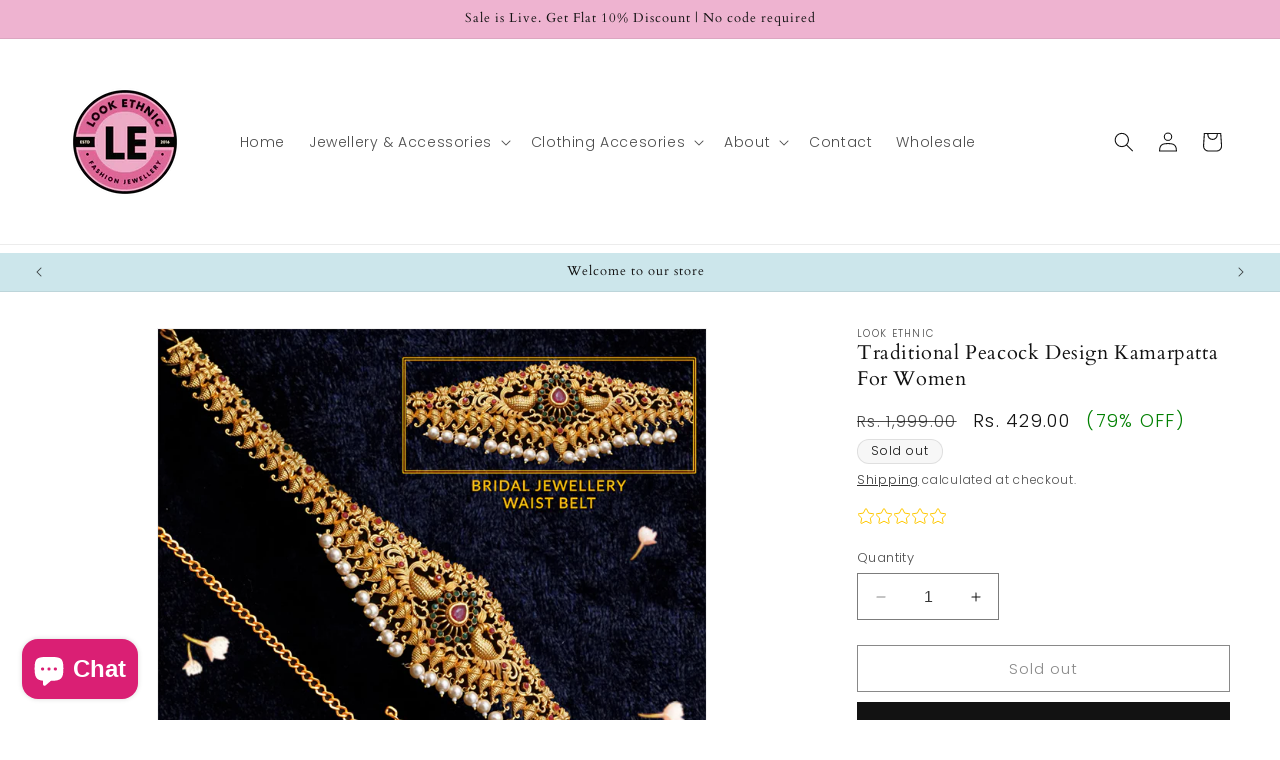

--- FILE ---
content_type: text/html; charset=utf-8
request_url: https://www.lookethnic.com/products/traditional-peacock-design-kamarpatta-for-women
body_size: 45153
content:
<!doctype html>
<html class="no-js" lang="en">
  <head>
    <meta charset="utf-8">
    <meta http-equiv="X-UA-Compatible" content="IE=edge">
    <meta name="viewport" content="width=device-width,initial-scale=1">
    <meta name="theme-color" content="">
    <link rel="canonical" href="https://www.lookethnic.com/products/traditional-peacock-design-kamarpatta-for-women"><link rel="icon" type="image/png" href="//www.lookethnic.com/cdn/shop/files/Favicon.png?crop=center&height=32&v=1613674339&width=32"><link rel="preconnect" href="https://fonts.shopifycdn.com" crossorigin><title>
      Traditional Peacock Design Kamarpatta For Women
 &ndash; Look Ethnic</title>

    
      <meta name="description" content="Necklace, earring, haram, semi bridal, bridal, jewellery, jewlery, matt, matte, gold, oxide, oxidized, chandbali, flipkart, amazon, snapdeal, meesho, shopsy">
    

    

<meta property="og:site_name" content="Look Ethnic">
<meta property="og:url" content="https://www.lookethnic.com/products/traditional-peacock-design-kamarpatta-for-women">
<meta property="og:title" content="Traditional Peacock Design Kamarpatta For Women">
<meta property="og:type" content="product">
<meta property="og:description" content="Necklace, earring, haram, semi bridal, bridal, jewellery, jewlery, matt, matte, gold, oxide, oxidized, chandbali, flipkart, amazon, snapdeal, meesho, shopsy"><meta property="og:image" content="http://www.lookethnic.com/cdn/shop/products/LEKP000010.jpg?v=1608796593">
  <meta property="og:image:secure_url" content="https://www.lookethnic.com/cdn/shop/products/LEKP000010.jpg?v=1608796593">
  <meta property="og:image:width" content="800">
  <meta property="og:image:height" content="800"><meta property="og:price:amount" content="429.00">
  <meta property="og:price:currency" content="INR"><meta name="twitter:card" content="summary_large_image">
<meta name="twitter:title" content="Traditional Peacock Design Kamarpatta For Women">
<meta name="twitter:description" content="Necklace, earring, haram, semi bridal, bridal, jewellery, jewlery, matt, matte, gold, oxide, oxidized, chandbali, flipkart, amazon, snapdeal, meesho, shopsy">


    <script src="//www.lookethnic.com/cdn/shop/t/9/assets/constants.js?v=58251544750838685771698501325" defer="defer"></script>
    <script src="//www.lookethnic.com/cdn/shop/t/9/assets/pubsub.js?v=158357773527763999511698501325" defer="defer"></script>
    <script src="//www.lookethnic.com/cdn/shop/t/9/assets/global.js?v=54939145903281508041698501325" defer="defer"></script><script src="//www.lookethnic.com/cdn/shop/t/9/assets/animations.js?v=88693664871331136111698501325" defer="defer"></script><!-- OutlinkStickyBtn CODE Start --><!-- OutlinkStickyBtn END --> <script>window.performance && window.performance.mark && window.performance.mark('shopify.content_for_header.start');</script><meta name="google-site-verification" content="IIqN2jaG4PBsYpMtU22AIoAhn2-Ln6AnGXQljmx4pDQ">
<meta name="google-site-verification" content="ShwAlGsHl-B8DAeSRPY3-BZeQYDk6e8Xv8ZE9zxH9u8">
<meta name="facebook-domain-verification" content="4vgqjj33t9dweouh0b6jty51dw6e1d">
<meta id="shopify-digital-wallet" name="shopify-digital-wallet" content="/21589655616/digital_wallets/dialog">
<link rel="alternate" type="application/json+oembed" href="https://www.lookethnic.com/products/traditional-peacock-design-kamarpatta-for-women.oembed">
<script async="async" src="/checkouts/internal/preloads.js?locale=en-IN"></script>
<script id="shopify-features" type="application/json">{"accessToken":"05acbbcbcfdd87396b053d8b0d5d0b6f","betas":["rich-media-storefront-analytics"],"domain":"www.lookethnic.com","predictiveSearch":true,"shopId":21589655616,"locale":"en"}</script>
<script>var Shopify = Shopify || {};
Shopify.shop = "lookethnic-com.myshopify.com";
Shopify.locale = "en";
Shopify.currency = {"active":"INR","rate":"1.0"};
Shopify.country = "IN";
Shopify.theme = {"name":"Updated copy of Dawn 0.2","id":133948408007,"schema_name":"Dawn","schema_version":"11.0.0","theme_store_id":887,"role":"main"};
Shopify.theme.handle = "null";
Shopify.theme.style = {"id":null,"handle":null};
Shopify.cdnHost = "www.lookethnic.com/cdn";
Shopify.routes = Shopify.routes || {};
Shopify.routes.root = "/";</script>
<script type="module">!function(o){(o.Shopify=o.Shopify||{}).modules=!0}(window);</script>
<script>!function(o){function n(){var o=[];function n(){o.push(Array.prototype.slice.apply(arguments))}return n.q=o,n}var t=o.Shopify=o.Shopify||{};t.loadFeatures=n(),t.autoloadFeatures=n()}(window);</script>
<script id="shop-js-analytics" type="application/json">{"pageType":"product"}</script>
<script defer="defer" async type="module" src="//www.lookethnic.com/cdn/shopifycloud/shop-js/modules/v2/client.init-shop-cart-sync_BT-GjEfc.en.esm.js"></script>
<script defer="defer" async type="module" src="//www.lookethnic.com/cdn/shopifycloud/shop-js/modules/v2/chunk.common_D58fp_Oc.esm.js"></script>
<script defer="defer" async type="module" src="//www.lookethnic.com/cdn/shopifycloud/shop-js/modules/v2/chunk.modal_xMitdFEc.esm.js"></script>
<script type="module">
  await import("//www.lookethnic.com/cdn/shopifycloud/shop-js/modules/v2/client.init-shop-cart-sync_BT-GjEfc.en.esm.js");
await import("//www.lookethnic.com/cdn/shopifycloud/shop-js/modules/v2/chunk.common_D58fp_Oc.esm.js");
await import("//www.lookethnic.com/cdn/shopifycloud/shop-js/modules/v2/chunk.modal_xMitdFEc.esm.js");

  window.Shopify.SignInWithShop?.initShopCartSync?.({"fedCMEnabled":true,"windoidEnabled":true});

</script>
<script>(function() {
  var isLoaded = false;
  function asyncLoad() {
    if (isLoaded) return;
    isLoaded = true;
    var urls = ["https:\/\/tracker.wigzopush.com\/shopify.js?orgtoken=DzlmxxWPRcqZ-BJyr5TcuQ\u0026shop=lookethnic-com.myshopify.com","https:\/\/sr-cdn.shiprocket.in\/sr-promise\/static\/uc.js?channel_id=4\u0026sr_company_id=140602\u0026shop=lookethnic-com.myshopify.com"];
    for (var i = 0; i < urls.length; i++) {
      var s = document.createElement('script');
      s.type = 'text/javascript';
      s.async = true;
      s.src = urls[i];
      var x = document.getElementsByTagName('script')[0];
      x.parentNode.insertBefore(s, x);
    }
  };
  if(window.attachEvent) {
    window.attachEvent('onload', asyncLoad);
  } else {
    window.addEventListener('load', asyncLoad, false);
  }
})();</script>
<script id="__st">var __st={"a":21589655616,"offset":19800,"reqid":"035a4daa-ed07-41ab-81e6-88914389aac2-1769254943","pageurl":"www.lookethnic.com\/products\/traditional-peacock-design-kamarpatta-for-women","u":"9a2b40ce6415","p":"product","rtyp":"product","rid":6157292929223};</script>
<script>window.ShopifyPaypalV4VisibilityTracking = true;</script>
<script id="form-persister">!function(){'use strict';const t='contact',e='new_comment',n=[[t,t],['blogs',e],['comments',e],[t,'customer']],o='password',r='form_key',c=['recaptcha-v3-token','g-recaptcha-response','h-captcha-response',o],s=()=>{try{return window.sessionStorage}catch{return}},i='__shopify_v',u=t=>t.elements[r],a=function(){const t=[...n].map((([t,e])=>`form[action*='/${t}']:not([data-nocaptcha='true']) input[name='form_type'][value='${e}']`)).join(',');var e;return e=t,()=>e?[...document.querySelectorAll(e)].map((t=>t.form)):[]}();function m(t){const e=u(t);a().includes(t)&&(!e||!e.value)&&function(t){try{if(!s())return;!function(t){const e=s();if(!e)return;const n=u(t);if(!n)return;const o=n.value;o&&e.removeItem(o)}(t);const e=Array.from(Array(32),(()=>Math.random().toString(36)[2])).join('');!function(t,e){u(t)||t.append(Object.assign(document.createElement('input'),{type:'hidden',name:r})),t.elements[r].value=e}(t,e),function(t,e){const n=s();if(!n)return;const r=[...t.querySelectorAll(`input[type='${o}']`)].map((({name:t})=>t)),u=[...c,...r],a={};for(const[o,c]of new FormData(t).entries())u.includes(o)||(a[o]=c);n.setItem(e,JSON.stringify({[i]:1,action:t.action,data:a}))}(t,e)}catch(e){console.error('failed to persist form',e)}}(t)}const f=t=>{if('true'===t.dataset.persistBound)return;const e=function(t,e){const n=function(t){return'function'==typeof t.submit?t.submit:HTMLFormElement.prototype.submit}(t).bind(t);return function(){let t;return()=>{t||(t=!0,(()=>{try{e(),n()}catch(t){(t=>{console.error('form submit failed',t)})(t)}})(),setTimeout((()=>t=!1),250))}}()}(t,(()=>{m(t)}));!function(t,e){if('function'==typeof t.submit&&'function'==typeof e)try{t.submit=e}catch{}}(t,e),t.addEventListener('submit',(t=>{t.preventDefault(),e()})),t.dataset.persistBound='true'};!function(){function t(t){const e=(t=>{const e=t.target;return e instanceof HTMLFormElement?e:e&&e.form})(t);e&&m(e)}document.addEventListener('submit',t),document.addEventListener('DOMContentLoaded',(()=>{const e=a();for(const t of e)f(t);var n;n=document.body,new window.MutationObserver((t=>{for(const e of t)if('childList'===e.type&&e.addedNodes.length)for(const t of e.addedNodes)1===t.nodeType&&'FORM'===t.tagName&&a().includes(t)&&f(t)})).observe(n,{childList:!0,subtree:!0,attributes:!1}),document.removeEventListener('submit',t)}))}()}();</script>
<script integrity="sha256-4kQ18oKyAcykRKYeNunJcIwy7WH5gtpwJnB7kiuLZ1E=" data-source-attribution="shopify.loadfeatures" defer="defer" src="//www.lookethnic.com/cdn/shopifycloud/storefront/assets/storefront/load_feature-a0a9edcb.js" crossorigin="anonymous"></script>
<script data-source-attribution="shopify.dynamic_checkout.dynamic.init">var Shopify=Shopify||{};Shopify.PaymentButton=Shopify.PaymentButton||{isStorefrontPortableWallets:!0,init:function(){window.Shopify.PaymentButton.init=function(){};var t=document.createElement("script");t.src="https://www.lookethnic.com/cdn/shopifycloud/portable-wallets/latest/portable-wallets.en.js",t.type="module",document.head.appendChild(t)}};
</script>
<script data-source-attribution="shopify.dynamic_checkout.buyer_consent">
  function portableWalletsHideBuyerConsent(e){var t=document.getElementById("shopify-buyer-consent"),n=document.getElementById("shopify-subscription-policy-button");t&&n&&(t.classList.add("hidden"),t.setAttribute("aria-hidden","true"),n.removeEventListener("click",e))}function portableWalletsShowBuyerConsent(e){var t=document.getElementById("shopify-buyer-consent"),n=document.getElementById("shopify-subscription-policy-button");t&&n&&(t.classList.remove("hidden"),t.removeAttribute("aria-hidden"),n.addEventListener("click",e))}window.Shopify?.PaymentButton&&(window.Shopify.PaymentButton.hideBuyerConsent=portableWalletsHideBuyerConsent,window.Shopify.PaymentButton.showBuyerConsent=portableWalletsShowBuyerConsent);
</script>
<script>
  function portableWalletsCleanup(e){e&&e.src&&console.error("Failed to load portable wallets script "+e.src);var t=document.querySelectorAll("shopify-accelerated-checkout .shopify-payment-button__skeleton, shopify-accelerated-checkout-cart .wallet-cart-button__skeleton"),e=document.getElementById("shopify-buyer-consent");for(let e=0;e<t.length;e++)t[e].remove();e&&e.remove()}function portableWalletsNotLoadedAsModule(e){e instanceof ErrorEvent&&"string"==typeof e.message&&e.message.includes("import.meta")&&"string"==typeof e.filename&&e.filename.includes("portable-wallets")&&(window.removeEventListener("error",portableWalletsNotLoadedAsModule),window.Shopify.PaymentButton.failedToLoad=e,"loading"===document.readyState?document.addEventListener("DOMContentLoaded",window.Shopify.PaymentButton.init):window.Shopify.PaymentButton.init())}window.addEventListener("error",portableWalletsNotLoadedAsModule);
</script>

<script type="module" src="https://www.lookethnic.com/cdn/shopifycloud/portable-wallets/latest/portable-wallets.en.js" onError="portableWalletsCleanup(this)" crossorigin="anonymous"></script>
<script nomodule>
  document.addEventListener("DOMContentLoaded", portableWalletsCleanup);
</script>

<link id="shopify-accelerated-checkout-styles" rel="stylesheet" media="screen" href="https://www.lookethnic.com/cdn/shopifycloud/portable-wallets/latest/accelerated-checkout-backwards-compat.css" crossorigin="anonymous">
<style id="shopify-accelerated-checkout-cart">
        #shopify-buyer-consent {
  margin-top: 1em;
  display: inline-block;
  width: 100%;
}

#shopify-buyer-consent.hidden {
  display: none;
}

#shopify-subscription-policy-button {
  background: none;
  border: none;
  padding: 0;
  text-decoration: underline;
  font-size: inherit;
  cursor: pointer;
}

#shopify-subscription-policy-button::before {
  box-shadow: none;
}

      </style>
<script id="sections-script" data-sections="header" defer="defer" src="//www.lookethnic.com/cdn/shop/t/9/compiled_assets/scripts.js?v=3276"></script>
<script>window.performance && window.performance.mark && window.performance.mark('shopify.content_for_header.end');</script>


    <style data-shopify>
      @font-face {
  font-family: Poppins;
  font-weight: 300;
  font-style: normal;
  font-display: swap;
  src: url("//www.lookethnic.com/cdn/fonts/poppins/poppins_n3.05f58335c3209cce17da4f1f1ab324ebe2982441.woff2") format("woff2"),
       url("//www.lookethnic.com/cdn/fonts/poppins/poppins_n3.6971368e1f131d2c8ff8e3a44a36b577fdda3ff5.woff") format("woff");
}

      @font-face {
  font-family: Poppins;
  font-weight: 700;
  font-style: normal;
  font-display: swap;
  src: url("//www.lookethnic.com/cdn/fonts/poppins/poppins_n7.56758dcf284489feb014a026f3727f2f20a54626.woff2") format("woff2"),
       url("//www.lookethnic.com/cdn/fonts/poppins/poppins_n7.f34f55d9b3d3205d2cd6f64955ff4b36f0cfd8da.woff") format("woff");
}

      @font-face {
  font-family: Poppins;
  font-weight: 300;
  font-style: italic;
  font-display: swap;
  src: url("//www.lookethnic.com/cdn/fonts/poppins/poppins_i3.8536b4423050219f608e17f134fe9ea3b01ed890.woff2") format("woff2"),
       url("//www.lookethnic.com/cdn/fonts/poppins/poppins_i3.0f4433ada196bcabf726ed78f8e37e0995762f7f.woff") format("woff");
}

      @font-face {
  font-family: Poppins;
  font-weight: 700;
  font-style: italic;
  font-display: swap;
  src: url("//www.lookethnic.com/cdn/fonts/poppins/poppins_i7.42fd71da11e9d101e1e6c7932199f925f9eea42d.woff2") format("woff2"),
       url("//www.lookethnic.com/cdn/fonts/poppins/poppins_i7.ec8499dbd7616004e21155106d13837fff4cf556.woff") format("woff");
}

      @font-face {
  font-family: Cardo;
  font-weight: 400;
  font-style: normal;
  font-display: swap;
  src: url("//www.lookethnic.com/cdn/fonts/cardo/cardo_n4.8d7bdd0369840597cbb62dc8a447619701d8d34a.woff2") format("woff2"),
       url("//www.lookethnic.com/cdn/fonts/cardo/cardo_n4.23b63d1eff80cb5da813c4cccb6427058253ce24.woff") format("woff");
}


      
        :root,
        .color-background-1 {
          --color-background: 255,255,255;
        
          --gradient-background: #ffffff;
        
        --color-foreground: 18,18,18;
        --color-shadow: 0,0,0;
        --color-button: 18,18,18;
        --color-button-text: 255,255,255;
        --color-secondary-button: 255,255,255;
        --color-secondary-button-text: 18,18,18;
        --color-link: 18,18,18;
        --color-badge-foreground: 18,18,18;
        --color-badge-background: 255,255,255;
        --color-badge-border: 18,18,18;
        --payment-terms-background-color: rgb(255 255 255);
      }
      
        
        .color-background-2 {
          --color-background: 247,246,234;
        
          --gradient-background: #f7f6ea;
        
        --color-foreground: 18,18,18;
        --color-shadow: 18,18,18;
        --color-button: 18,18,18;
        --color-button-text: 243,243,243;
        --color-secondary-button: 247,246,234;
        --color-secondary-button-text: 18,18,18;
        --color-link: 18,18,18;
        --color-badge-foreground: 18,18,18;
        --color-badge-background: 247,246,234;
        --color-badge-border: 18,18,18;
        --payment-terms-background-color: rgb(247 246 234);
      }
      
        
        .color-inverse {
          --color-background: 247,247,247;
        
          --gradient-background: #f7f7f7;
        
        --color-foreground: 18,18,18;
        --color-shadow: 18,18,18;
        --color-button: 255,255,255;
        --color-button-text: 18,18,18;
        --color-secondary-button: 247,247,247;
        --color-secondary-button-text: 255,255,255;
        --color-link: 255,255,255;
        --color-badge-foreground: 18,18,18;
        --color-badge-background: 247,247,247;
        --color-badge-border: 18,18,18;
        --payment-terms-background-color: rgb(247 247 247);
      }
      
        
        .color-accent-1 {
          --color-background: 204,230,235;
        
          --gradient-background: #cce6eb;
        
        --color-foreground: 18,18,18;
        --color-shadow: 204,230,235;
        --color-button: 255,255,255;
        --color-button-text: 18,18,18;
        --color-secondary-button: 204,230,235;
        --color-secondary-button-text: 18,18,18;
        --color-link: 18,18,18;
        --color-badge-foreground: 18,18,18;
        --color-badge-background: 204,230,235;
        --color-badge-border: 18,18,18;
        --payment-terms-background-color: rgb(204 230 235);
      }
      
        
        .color-accent-2 {
          --color-background: 126,1,73;
        
          --gradient-background: #7e0149;
        
        --color-foreground: 255,255,255;
        --color-shadow: 18,18,18;
        --color-button: 255,255,255;
        --color-button-text: 126,1,73;
        --color-secondary-button: 126,1,73;
        --color-secondary-button-text: 255,255,255;
        --color-link: 255,255,255;
        --color-badge-foreground: 255,255,255;
        --color-badge-background: 126,1,73;
        --color-badge-border: 255,255,255;
        --payment-terms-background-color: rgb(126 1 73);
      }
      
        
        .color-scheme-dd5716f3-3c4f-4489-b466-91ccd8301e3f {
          --color-background: 238,179,208;
        
          --gradient-background: #eeb3d0;
        
        --color-foreground: 18,18,18;
        --color-shadow: 18,18,18;
        --color-button: 18,18,18;
        --color-button-text: 255,255,255;
        --color-secondary-button: 238,179,208;
        --color-secondary-button-text: 18,18,18;
        --color-link: 18,18,18;
        --color-badge-foreground: 18,18,18;
        --color-badge-background: 238,179,208;
        --color-badge-border: 18,18,18;
        --payment-terms-background-color: rgb(238 179 208);
      }
      

      body, .color-background-1, .color-background-2, .color-inverse, .color-accent-1, .color-accent-2, .color-scheme-dd5716f3-3c4f-4489-b466-91ccd8301e3f {
        color: rgba(var(--color-foreground), 0.75);
        background-color: rgb(var(--color-background));
      }

      :root {
        --font-body-family: Poppins, sans-serif;
        --font-body-style: normal;
        --font-body-weight: 300;
        --font-body-weight-bold: 600;

        --font-heading-family: Cardo, serif;
        --font-heading-style: normal;
        --font-heading-weight: 400;

        --font-body-scale: 1.0;
        --font-heading-scale: 1.0;

        --media-padding: px;
        --media-border-opacity: 0.05;
        --media-border-width: 1px;
        --media-radius: 0px;
        --media-shadow-opacity: 0.0;
        --media-shadow-horizontal-offset: 0px;
        --media-shadow-vertical-offset: 4px;
        --media-shadow-blur-radius: 5px;
        --media-shadow-visible: 0;

        --page-width: 140rem;
        --page-width-margin: 0rem;

        --product-card-image-padding: 0.0rem;
        --product-card-corner-radius: 0.0rem;
        --product-card-text-alignment: left;
        --product-card-border-width: 0.0rem;
        --product-card-border-opacity: 0.1;
        --product-card-shadow-opacity: 0.0;
        --product-card-shadow-visible: 0;
        --product-card-shadow-horizontal-offset: 0.0rem;
        --product-card-shadow-vertical-offset: 0.4rem;
        --product-card-shadow-blur-radius: 0.5rem;

        --collection-card-image-padding: 0.0rem;
        --collection-card-corner-radius: 0.0rem;
        --collection-card-text-alignment: center;
        --collection-card-border-width: 0.0rem;
        --collection-card-border-opacity: 0.0;
        --collection-card-shadow-opacity: 0.1;
        --collection-card-shadow-visible: 1;
        --collection-card-shadow-horizontal-offset: 0.0rem;
        --collection-card-shadow-vertical-offset: 0.0rem;
        --collection-card-shadow-blur-radius: 0.0rem;

        --blog-card-image-padding: 0.0rem;
        --blog-card-corner-radius: 0.0rem;
        --blog-card-text-alignment: left;
        --blog-card-border-width: 0.0rem;
        --blog-card-border-opacity: 0.0;
        --blog-card-shadow-opacity: 0.1;
        --blog-card-shadow-visible: 1;
        --blog-card-shadow-horizontal-offset: 0.0rem;
        --blog-card-shadow-vertical-offset: 0.0rem;
        --blog-card-shadow-blur-radius: 0.0rem;

        --badge-corner-radius: 4.0rem;

        --popup-border-width: 1px;
        --popup-border-opacity: 0.1;
        --popup-corner-radius: 0px;
        --popup-shadow-opacity: 0.0;
        --popup-shadow-horizontal-offset: 0px;
        --popup-shadow-vertical-offset: 4px;
        --popup-shadow-blur-radius: 5px;

        --drawer-border-width: 1px;
        --drawer-border-opacity: 0.1;
        --drawer-shadow-opacity: 0.0;
        --drawer-shadow-horizontal-offset: 0px;
        --drawer-shadow-vertical-offset: 4px;
        --drawer-shadow-blur-radius: 5px;

        --spacing-sections-desktop: 0px;
        --spacing-sections-mobile: 0px;

        --grid-desktop-vertical-spacing: 8px;
        --grid-desktop-horizontal-spacing: 8px;
        --grid-mobile-vertical-spacing: 4px;
        --grid-mobile-horizontal-spacing: 4px;

        --text-boxes-border-opacity: 0.1;
        --text-boxes-border-width: 2px;
        --text-boxes-radius: 0px;
        --text-boxes-shadow-opacity: 0.0;
        --text-boxes-shadow-visible: 0;
        --text-boxes-shadow-horizontal-offset: 0px;
        --text-boxes-shadow-vertical-offset: 4px;
        --text-boxes-shadow-blur-radius: 5px;

        --buttons-radius: 0px;
        --buttons-radius-outset: 0px;
        --buttons-border-width: 1px;
        --buttons-border-opacity: 1.0;
        --buttons-shadow-opacity: 0.0;
        --buttons-shadow-visible: 0;
        --buttons-shadow-horizontal-offset: 0px;
        --buttons-shadow-vertical-offset: 4px;
        --buttons-shadow-blur-radius: 5px;
        --buttons-border-offset: 0px;

        --inputs-radius: 0px;
        --inputs-border-width: 1px;
        --inputs-border-opacity: 0.55;
        --inputs-shadow-opacity: 0.0;
        --inputs-shadow-horizontal-offset: 0px;
        --inputs-margin-offset: 0px;
        --inputs-shadow-vertical-offset: 4px;
        --inputs-shadow-blur-radius: 5px;
        --inputs-radius-outset: 0px;

        --variant-pills-radius: 40px;
        --variant-pills-border-width: 1px;
        --variant-pills-border-opacity: 0.55;
        --variant-pills-shadow-opacity: 0.0;
        --variant-pills-shadow-horizontal-offset: 0px;
        --variant-pills-shadow-vertical-offset: 4px;
        --variant-pills-shadow-blur-radius: 5px;
      }

      *,
      *::before,
      *::after {
        box-sizing: inherit;
      }

      html {
        box-sizing: border-box;
        font-size: calc(var(--font-body-scale) * 62.5%);
        height: 100%;
      }

      body {
        display: grid;
        grid-template-rows: auto auto 1fr auto;
        grid-template-columns: 100%;
        min-height: 100%;
        margin: 0;
        font-size: 1.5rem;
        letter-spacing: 0.06rem;
        line-height: calc(1 + 0.8 / var(--font-body-scale));
        font-family: var(--font-body-family);
        font-style: var(--font-body-style);
        font-weight: var(--font-body-weight);
      }

      @media screen and (min-width: 750px) {
        body {
          font-size: 1.6rem;
        }
      }
    </style>

    <link href="//www.lookethnic.com/cdn/shop/t/9/assets/base.css?v=165191016556652226921729690472" rel="stylesheet" type="text/css" media="all" />
<link rel="preload" as="font" href="//www.lookethnic.com/cdn/fonts/poppins/poppins_n3.05f58335c3209cce17da4f1f1ab324ebe2982441.woff2" type="font/woff2" crossorigin><link rel="preload" as="font" href="//www.lookethnic.com/cdn/fonts/cardo/cardo_n4.8d7bdd0369840597cbb62dc8a447619701d8d34a.woff2" type="font/woff2" crossorigin><link
        rel="stylesheet"
        href="//www.lookethnic.com/cdn/shop/t/9/assets/component-predictive-search.css?v=118923337488134913561698501325"
        media="print"
        onload="this.media='all'"
      ><script>
      document.documentElement.className = document.documentElement.className.replace('no-js', 'js');
      if (Shopify.designMode) {
        document.documentElement.classList.add('shopify-design-mode');
      }
    </script>
  

<script>
  document.addEventListener("DOMContentLoaded", function(event) {
    const style = document.getElementById('wsg-custom-style');
    if (typeof window.isWsgCustomer != "undefined" && isWsgCustomer) {
      style.innerHTML = `
        ${style.innerHTML} 
        /* A friend of hideWsg - this will _show_ only for wsg customers. Add class to an element to use */
        .showWsg {
          display: unset;
        }
        /* wholesale only CSS */
        .additional-checkout-buttons, .shopify-payment-button {
          display: none !important;
        }
        .wsg-proxy-container select {
          background-color: 
          ${
        document.querySelector('input').style.backgroundColor
          ? document.querySelector('input').style.backgroundColor
          : 'white'
        } !important;
        }
      `;
    } else {
      style.innerHTML = `
        ${style.innerHTML}
        /* Add CSS rules here for NOT wsg customers - great to hide elements from retail when we can't access the code driving the element */
        
      `;
    }

    if (typeof window.embedButtonBg !== undefined && typeof window.embedButtonText !== undefined && window.embedButtonBg !== window.embedButtonText) {
      style.innerHTML = `
        ${style.innerHTML}
        .wsg-button-fix {
          background: ${embedButtonBg} !important;
          border-color: ${embedButtonBg} !important;
          color: ${embedButtonText} !important;
        }
      `;
    }

    // =========================
    //         CUSTOM JS
    // ==========================
    if (document.querySelector(".wsg-proxy-container")) {
      initNodeObserver(wsgCustomJs);
    }
  })

  function wsgCustomJs() {

    // update button classes
    const button = document.querySelectorAll(".wsg-button-fix");
    let buttonClass = "xxButtonClassesHerexx";
    buttonClass = buttonClass.split(" ");
    for (let i = 0; i < button.length; i++) {
      button[i].classList.add(... buttonClass);
    }

    // wsgCustomJs window placeholder
    // update secondary btn color on proxy cart
    if (document.getElementById("wsg-checkout-one")) {
      const checkoutButton = document.getElementById("wsg-checkout-one");
      let wsgBtnColor = window.getComputedStyle(checkoutButton).backgroundColor;
      let wsgBtnBackground = "none";
      let wsgBtnBorder = "thin solid " + wsgBtnColor;
      let wsgBtnPadding = window.getComputedStyle(checkoutButton).padding;
      let spofBtn = document.querySelectorAll(".spof-btn");
      for (let i = 0; i < spofBtn.length; i++) {
        spofBtn[i].style.background = wsgBtnBackground;
        spofBtn[i].style.color = wsgBtnColor;
        spofBtn[i].style.border = wsgBtnBorder;
        spofBtn[i].style.padding = wsgBtnPadding;
      }
    }

    // update Quick Order Form label
    if (typeof window.embedSPOFLabel != "undefined" && embedSPOFLabel) {
      document.querySelectorAll(".spof-btn").forEach(function(spofBtn) {
        spofBtn.removeAttribute("data-translation-selector");
        spofBtn.innerHTML = embedSPOFLabel;
      });
    }
  }

  function initNodeObserver(onChangeNodeCallback) {

    // Select the node that will be observed for mutations
    const targetNode = document.querySelector(".wsg-proxy-container");

    // Options for the observer (which mutations to observe)
    const config = {
      attributes: true,
      childList: true,
      subtree: true
    };

    // Callback function to execute when mutations are observed
    const callback = function(mutationsList, observer) {
      for (const mutation of mutationsList) {
        if (mutation.type === 'childList') {
          onChangeNodeCallback();
          observer.disconnect();
        }
      }
    };

    // Create an observer instance linked to the callback function
    const observer = new MutationObserver(callback);

    // Start observing the target node for configured mutations
    observer.observe(targetNode, config);
  }
</script>


<style id="wsg-custom-style">
  /* A friend of hideWsg - this will _show_ only for wsg customers. Add class to an element to use */
  .showWsg {
    display: none;
  }
  /* Signup/login */
  #wsg-signup select,
  #wsg-signup input,
  #wsg-signup textarea {
    height: 46px;
    border: thin solid #d1d1d1;
    padding: 6px 10px;
  }
  #wsg-signup textarea {
    min-height: 100px;
  }
  .wsg-login-input {
    height: 46px;
    border: thin solid #d1d1d1;
    padding: 6px 10px;
  }
  #wsg-signup select {
  }
/*   Quick Order Form */
  .wsg-table td {
    border: none;
    min-width: 150px;
  }
  .wsg-table tr {
    border-bottom: thin solid #d1d1d1; 
    border-left: none;
  }
  .wsg-table input[type="number"] {
    border: thin solid #d1d1d1;
    padding: 5px 15px;
    min-height: 42px;
  }
  #wsg-spof-link a {
    text-decoration: inherit;
    color: inherit;
  }
  .wsg-proxy-container {
    margin-top: 0% !important;
  }
  @media screen and (max-width:768px){
    .wsg-proxy-container .wsg-table input[type="number"] {
        max-width: 80%; 
    }
    .wsg-center img {
      width: 50px !important;
    }
    .wsg-variant-price-area {
      min-width: 70px !important;
    }
  }
  /* Submit button */
  #wsg-cart-update{
    padding: 8px 10px;
    min-height: 45px;
    max-width: 100% !important;
  }
  .wsg-table {
    background: inherit !important;
  }
  .wsg-spof-container-main {
    background: inherit !important;
  }
  /* General fixes */
  .wsg-hide-prices {
    opacity: 0;
  }
  .wsg-ws-only .button {
    margin: 0;
  }
</style>


<script src="https://cdn.shopify.com/extensions/019bb1eb-3017-7eaa-b546-f7de9ed1564f/my-app-527/assets/productReview.js" type="text/javascript" defer="defer"></script>
<link href="https://cdn.shopify.com/extensions/019bb1eb-3017-7eaa-b546-f7de9ed1564f/my-app-527/assets/frontend.css" rel="stylesheet" type="text/css" media="all">
<script src="https://cdn.shopify.com/extensions/e8878072-2f6b-4e89-8082-94b04320908d/inbox-1254/assets/inbox-chat-loader.js" type="text/javascript" defer="defer"></script>
<link href="https://monorail-edge.shopifysvc.com" rel="dns-prefetch">
<script>(function(){if ("sendBeacon" in navigator && "performance" in window) {try {var session_token_from_headers = performance.getEntriesByType('navigation')[0].serverTiming.find(x => x.name == '_s').description;} catch {var session_token_from_headers = undefined;}var session_cookie_matches = document.cookie.match(/_shopify_s=([^;]*)/);var session_token_from_cookie = session_cookie_matches && session_cookie_matches.length === 2 ? session_cookie_matches[1] : "";var session_token = session_token_from_headers || session_token_from_cookie || "";function handle_abandonment_event(e) {var entries = performance.getEntries().filter(function(entry) {return /monorail-edge.shopifysvc.com/.test(entry.name);});if (!window.abandonment_tracked && entries.length === 0) {window.abandonment_tracked = true;var currentMs = Date.now();var navigation_start = performance.timing.navigationStart;var payload = {shop_id: 21589655616,url: window.location.href,navigation_start,duration: currentMs - navigation_start,session_token,page_type: "product"};window.navigator.sendBeacon("https://monorail-edge.shopifysvc.com/v1/produce", JSON.stringify({schema_id: "online_store_buyer_site_abandonment/1.1",payload: payload,metadata: {event_created_at_ms: currentMs,event_sent_at_ms: currentMs}}));}}window.addEventListener('pagehide', handle_abandonment_event);}}());</script>
<script id="web-pixels-manager-setup">(function e(e,d,r,n,o){if(void 0===o&&(o={}),!Boolean(null===(a=null===(i=window.Shopify)||void 0===i?void 0:i.analytics)||void 0===a?void 0:a.replayQueue)){var i,a;window.Shopify=window.Shopify||{};var t=window.Shopify;t.analytics=t.analytics||{};var s=t.analytics;s.replayQueue=[],s.publish=function(e,d,r){return s.replayQueue.push([e,d,r]),!0};try{self.performance.mark("wpm:start")}catch(e){}var l=function(){var e={modern:/Edge?\/(1{2}[4-9]|1[2-9]\d|[2-9]\d{2}|\d{4,})\.\d+(\.\d+|)|Firefox\/(1{2}[4-9]|1[2-9]\d|[2-9]\d{2}|\d{4,})\.\d+(\.\d+|)|Chrom(ium|e)\/(9{2}|\d{3,})\.\d+(\.\d+|)|(Maci|X1{2}).+ Version\/(15\.\d+|(1[6-9]|[2-9]\d|\d{3,})\.\d+)([,.]\d+|)( \(\w+\)|)( Mobile\/\w+|) Safari\/|Chrome.+OPR\/(9{2}|\d{3,})\.\d+\.\d+|(CPU[ +]OS|iPhone[ +]OS|CPU[ +]iPhone|CPU IPhone OS|CPU iPad OS)[ +]+(15[._]\d+|(1[6-9]|[2-9]\d|\d{3,})[._]\d+)([._]\d+|)|Android:?[ /-](13[3-9]|1[4-9]\d|[2-9]\d{2}|\d{4,})(\.\d+|)(\.\d+|)|Android.+Firefox\/(13[5-9]|1[4-9]\d|[2-9]\d{2}|\d{4,})\.\d+(\.\d+|)|Android.+Chrom(ium|e)\/(13[3-9]|1[4-9]\d|[2-9]\d{2}|\d{4,})\.\d+(\.\d+|)|SamsungBrowser\/([2-9]\d|\d{3,})\.\d+/,legacy:/Edge?\/(1[6-9]|[2-9]\d|\d{3,})\.\d+(\.\d+|)|Firefox\/(5[4-9]|[6-9]\d|\d{3,})\.\d+(\.\d+|)|Chrom(ium|e)\/(5[1-9]|[6-9]\d|\d{3,})\.\d+(\.\d+|)([\d.]+$|.*Safari\/(?![\d.]+ Edge\/[\d.]+$))|(Maci|X1{2}).+ Version\/(10\.\d+|(1[1-9]|[2-9]\d|\d{3,})\.\d+)([,.]\d+|)( \(\w+\)|)( Mobile\/\w+|) Safari\/|Chrome.+OPR\/(3[89]|[4-9]\d|\d{3,})\.\d+\.\d+|(CPU[ +]OS|iPhone[ +]OS|CPU[ +]iPhone|CPU IPhone OS|CPU iPad OS)[ +]+(10[._]\d+|(1[1-9]|[2-9]\d|\d{3,})[._]\d+)([._]\d+|)|Android:?[ /-](13[3-9]|1[4-9]\d|[2-9]\d{2}|\d{4,})(\.\d+|)(\.\d+|)|Mobile Safari.+OPR\/([89]\d|\d{3,})\.\d+\.\d+|Android.+Firefox\/(13[5-9]|1[4-9]\d|[2-9]\d{2}|\d{4,})\.\d+(\.\d+|)|Android.+Chrom(ium|e)\/(13[3-9]|1[4-9]\d|[2-9]\d{2}|\d{4,})\.\d+(\.\d+|)|Android.+(UC? ?Browser|UCWEB|U3)[ /]?(15\.([5-9]|\d{2,})|(1[6-9]|[2-9]\d|\d{3,})\.\d+)\.\d+|SamsungBrowser\/(5\.\d+|([6-9]|\d{2,})\.\d+)|Android.+MQ{2}Browser\/(14(\.(9|\d{2,})|)|(1[5-9]|[2-9]\d|\d{3,})(\.\d+|))(\.\d+|)|K[Aa][Ii]OS\/(3\.\d+|([4-9]|\d{2,})\.\d+)(\.\d+|)/},d=e.modern,r=e.legacy,n=navigator.userAgent;return n.match(d)?"modern":n.match(r)?"legacy":"unknown"}(),u="modern"===l?"modern":"legacy",c=(null!=n?n:{modern:"",legacy:""})[u],f=function(e){return[e.baseUrl,"/wpm","/b",e.hashVersion,"modern"===e.buildTarget?"m":"l",".js"].join("")}({baseUrl:d,hashVersion:r,buildTarget:u}),m=function(e){var d=e.version,r=e.bundleTarget,n=e.surface,o=e.pageUrl,i=e.monorailEndpoint;return{emit:function(e){var a=e.status,t=e.errorMsg,s=(new Date).getTime(),l=JSON.stringify({metadata:{event_sent_at_ms:s},events:[{schema_id:"web_pixels_manager_load/3.1",payload:{version:d,bundle_target:r,page_url:o,status:a,surface:n,error_msg:t},metadata:{event_created_at_ms:s}}]});if(!i)return console&&console.warn&&console.warn("[Web Pixels Manager] No Monorail endpoint provided, skipping logging."),!1;try{return self.navigator.sendBeacon.bind(self.navigator)(i,l)}catch(e){}var u=new XMLHttpRequest;try{return u.open("POST",i,!0),u.setRequestHeader("Content-Type","text/plain"),u.send(l),!0}catch(e){return console&&console.warn&&console.warn("[Web Pixels Manager] Got an unhandled error while logging to Monorail."),!1}}}}({version:r,bundleTarget:l,surface:e.surface,pageUrl:self.location.href,monorailEndpoint:e.monorailEndpoint});try{o.browserTarget=l,function(e){var d=e.src,r=e.async,n=void 0===r||r,o=e.onload,i=e.onerror,a=e.sri,t=e.scriptDataAttributes,s=void 0===t?{}:t,l=document.createElement("script"),u=document.querySelector("head"),c=document.querySelector("body");if(l.async=n,l.src=d,a&&(l.integrity=a,l.crossOrigin="anonymous"),s)for(var f in s)if(Object.prototype.hasOwnProperty.call(s,f))try{l.dataset[f]=s[f]}catch(e){}if(o&&l.addEventListener("load",o),i&&l.addEventListener("error",i),u)u.appendChild(l);else{if(!c)throw new Error("Did not find a head or body element to append the script");c.appendChild(l)}}({src:f,async:!0,onload:function(){if(!function(){var e,d;return Boolean(null===(d=null===(e=window.Shopify)||void 0===e?void 0:e.analytics)||void 0===d?void 0:d.initialized)}()){var d=window.webPixelsManager.init(e)||void 0;if(d){var r=window.Shopify.analytics;r.replayQueue.forEach((function(e){var r=e[0],n=e[1],o=e[2];d.publishCustomEvent(r,n,o)})),r.replayQueue=[],r.publish=d.publishCustomEvent,r.visitor=d.visitor,r.initialized=!0}}},onerror:function(){return m.emit({status:"failed",errorMsg:"".concat(f," has failed to load")})},sri:function(e){var d=/^sha384-[A-Za-z0-9+/=]+$/;return"string"==typeof e&&d.test(e)}(c)?c:"",scriptDataAttributes:o}),m.emit({status:"loading"})}catch(e){m.emit({status:"failed",errorMsg:(null==e?void 0:e.message)||"Unknown error"})}}})({shopId: 21589655616,storefrontBaseUrl: "https://www.lookethnic.com",extensionsBaseUrl: "https://extensions.shopifycdn.com/cdn/shopifycloud/web-pixels-manager",monorailEndpoint: "https://monorail-edge.shopifysvc.com/unstable/produce_batch",surface: "storefront-renderer",enabledBetaFlags: ["2dca8a86"],webPixelsConfigList: [{"id":"443973831","configuration":"{\"config\":\"{\\\"pixel_id\\\":\\\"G-QT47FXJ6PL\\\",\\\"target_country\\\":\\\"IN\\\",\\\"gtag_events\\\":[{\\\"type\\\":\\\"search\\\",\\\"action_label\\\":[\\\"G-QT47FXJ6PL\\\",\\\"AW-407113329\\\/fgVPCKT14ZwZEPGckMIB\\\"]},{\\\"type\\\":\\\"begin_checkout\\\",\\\"action_label\\\":[\\\"G-QT47FXJ6PL\\\",\\\"AW-407113329\\\/40q1CM_24ZwZEPGckMIB\\\"]},{\\\"type\\\":\\\"view_item\\\",\\\"action_label\\\":[\\\"G-QT47FXJ6PL\\\",\\\"AW-407113329\\\/mi9YCKH14ZwZEPGckMIB\\\",\\\"MC-WX5BRPC91V\\\"]},{\\\"type\\\":\\\"purchase\\\",\\\"action_label\\\":[\\\"G-QT47FXJ6PL\\\",\\\"AW-407113329\\\/0RUwCJv14ZwZEPGckMIB\\\",\\\"MC-WX5BRPC91V\\\"]},{\\\"type\\\":\\\"page_view\\\",\\\"action_label\\\":[\\\"G-QT47FXJ6PL\\\",\\\"AW-407113329\\\/FfVoCJ714ZwZEPGckMIB\\\",\\\"MC-WX5BRPC91V\\\"]},{\\\"type\\\":\\\"add_payment_info\\\",\\\"action_label\\\":[\\\"G-QT47FXJ6PL\\\",\\\"AW-407113329\\\/CFBnCNL24ZwZEPGckMIB\\\"]},{\\\"type\\\":\\\"add_to_cart\\\",\\\"action_label\\\":[\\\"G-QT47FXJ6PL\\\",\\\"AW-407113329\\\/MduWCMz24ZwZEPGckMIB\\\"]}],\\\"enable_monitoring_mode\\\":false}\"}","eventPayloadVersion":"v1","runtimeContext":"OPEN","scriptVersion":"b2a88bafab3e21179ed38636efcd8a93","type":"APP","apiClientId":1780363,"privacyPurposes":[],"dataSharingAdjustments":{"protectedCustomerApprovalScopes":["read_customer_address","read_customer_email","read_customer_name","read_customer_personal_data","read_customer_phone"]}},{"id":"132677831","configuration":"{\"pixel_id\":\"2616370021981194\",\"pixel_type\":\"facebook_pixel\",\"metaapp_system_user_token\":\"-\"}","eventPayloadVersion":"v1","runtimeContext":"OPEN","scriptVersion":"ca16bc87fe92b6042fbaa3acc2fbdaa6","type":"APP","apiClientId":2329312,"privacyPurposes":["ANALYTICS","MARKETING","SALE_OF_DATA"],"dataSharingAdjustments":{"protectedCustomerApprovalScopes":["read_customer_address","read_customer_email","read_customer_name","read_customer_personal_data","read_customer_phone"]}},{"id":"shopify-app-pixel","configuration":"{}","eventPayloadVersion":"v1","runtimeContext":"STRICT","scriptVersion":"0450","apiClientId":"shopify-pixel","type":"APP","privacyPurposes":["ANALYTICS","MARKETING"]},{"id":"shopify-custom-pixel","eventPayloadVersion":"v1","runtimeContext":"LAX","scriptVersion":"0450","apiClientId":"shopify-pixel","type":"CUSTOM","privacyPurposes":["ANALYTICS","MARKETING"]}],isMerchantRequest: false,initData: {"shop":{"name":"Look Ethnic","paymentSettings":{"currencyCode":"INR"},"myshopifyDomain":"lookethnic-com.myshopify.com","countryCode":"IN","storefrontUrl":"https:\/\/www.lookethnic.com"},"customer":null,"cart":null,"checkout":null,"productVariants":[{"price":{"amount":429.0,"currencyCode":"INR"},"product":{"title":"Traditional Peacock Design Kamarpatta For Women","vendor":"Look Ethnic","id":"6157292929223","untranslatedTitle":"Traditional Peacock Design Kamarpatta For Women","url":"\/products\/traditional-peacock-design-kamarpatta-for-women","type":"kamarpatta"},"id":"37884326707399","image":{"src":"\/\/www.lookethnic.com\/cdn\/shop\/products\/LEKP000010.jpg?v=1608796593"},"sku":"LEKP000010","title":"Default Title","untranslatedTitle":"Default Title"}],"purchasingCompany":null},},"https://www.lookethnic.com/cdn","fcfee988w5aeb613cpc8e4bc33m6693e112",{"modern":"","legacy":""},{"shopId":"21589655616","storefrontBaseUrl":"https:\/\/www.lookethnic.com","extensionBaseUrl":"https:\/\/extensions.shopifycdn.com\/cdn\/shopifycloud\/web-pixels-manager","surface":"storefront-renderer","enabledBetaFlags":"[\"2dca8a86\"]","isMerchantRequest":"false","hashVersion":"fcfee988w5aeb613cpc8e4bc33m6693e112","publish":"custom","events":"[[\"page_viewed\",{}],[\"product_viewed\",{\"productVariant\":{\"price\":{\"amount\":429.0,\"currencyCode\":\"INR\"},\"product\":{\"title\":\"Traditional Peacock Design Kamarpatta For Women\",\"vendor\":\"Look Ethnic\",\"id\":\"6157292929223\",\"untranslatedTitle\":\"Traditional Peacock Design Kamarpatta For Women\",\"url\":\"\/products\/traditional-peacock-design-kamarpatta-for-women\",\"type\":\"kamarpatta\"},\"id\":\"37884326707399\",\"image\":{\"src\":\"\/\/www.lookethnic.com\/cdn\/shop\/products\/LEKP000010.jpg?v=1608796593\"},\"sku\":\"LEKP000010\",\"title\":\"Default Title\",\"untranslatedTitle\":\"Default Title\"}}]]"});</script><script>
  window.ShopifyAnalytics = window.ShopifyAnalytics || {};
  window.ShopifyAnalytics.meta = window.ShopifyAnalytics.meta || {};
  window.ShopifyAnalytics.meta.currency = 'INR';
  var meta = {"product":{"id":6157292929223,"gid":"gid:\/\/shopify\/Product\/6157292929223","vendor":"Look Ethnic","type":"kamarpatta","handle":"traditional-peacock-design-kamarpatta-for-women","variants":[{"id":37884326707399,"price":42900,"name":"Traditional Peacock Design Kamarpatta For Women","public_title":null,"sku":"LEKP000010"}],"remote":false},"page":{"pageType":"product","resourceType":"product","resourceId":6157292929223,"requestId":"035a4daa-ed07-41ab-81e6-88914389aac2-1769254943"}};
  for (var attr in meta) {
    window.ShopifyAnalytics.meta[attr] = meta[attr];
  }
</script>
<script class="analytics">
  (function () {
    var customDocumentWrite = function(content) {
      var jquery = null;

      if (window.jQuery) {
        jquery = window.jQuery;
      } else if (window.Checkout && window.Checkout.$) {
        jquery = window.Checkout.$;
      }

      if (jquery) {
        jquery('body').append(content);
      }
    };

    var hasLoggedConversion = function(token) {
      if (token) {
        return document.cookie.indexOf('loggedConversion=' + token) !== -1;
      }
      return false;
    }

    var setCookieIfConversion = function(token) {
      if (token) {
        var twoMonthsFromNow = new Date(Date.now());
        twoMonthsFromNow.setMonth(twoMonthsFromNow.getMonth() + 2);

        document.cookie = 'loggedConversion=' + token + '; expires=' + twoMonthsFromNow;
      }
    }

    var trekkie = window.ShopifyAnalytics.lib = window.trekkie = window.trekkie || [];
    if (trekkie.integrations) {
      return;
    }
    trekkie.methods = [
      'identify',
      'page',
      'ready',
      'track',
      'trackForm',
      'trackLink'
    ];
    trekkie.factory = function(method) {
      return function() {
        var args = Array.prototype.slice.call(arguments);
        args.unshift(method);
        trekkie.push(args);
        return trekkie;
      };
    };
    for (var i = 0; i < trekkie.methods.length; i++) {
      var key = trekkie.methods[i];
      trekkie[key] = trekkie.factory(key);
    }
    trekkie.load = function(config) {
      trekkie.config = config || {};
      trekkie.config.initialDocumentCookie = document.cookie;
      var first = document.getElementsByTagName('script')[0];
      var script = document.createElement('script');
      script.type = 'text/javascript';
      script.onerror = function(e) {
        var scriptFallback = document.createElement('script');
        scriptFallback.type = 'text/javascript';
        scriptFallback.onerror = function(error) {
                var Monorail = {
      produce: function produce(monorailDomain, schemaId, payload) {
        var currentMs = new Date().getTime();
        var event = {
          schema_id: schemaId,
          payload: payload,
          metadata: {
            event_created_at_ms: currentMs,
            event_sent_at_ms: currentMs
          }
        };
        return Monorail.sendRequest("https://" + monorailDomain + "/v1/produce", JSON.stringify(event));
      },
      sendRequest: function sendRequest(endpointUrl, payload) {
        // Try the sendBeacon API
        if (window && window.navigator && typeof window.navigator.sendBeacon === 'function' && typeof window.Blob === 'function' && !Monorail.isIos12()) {
          var blobData = new window.Blob([payload], {
            type: 'text/plain'
          });

          if (window.navigator.sendBeacon(endpointUrl, blobData)) {
            return true;
          } // sendBeacon was not successful

        } // XHR beacon

        var xhr = new XMLHttpRequest();

        try {
          xhr.open('POST', endpointUrl);
          xhr.setRequestHeader('Content-Type', 'text/plain');
          xhr.send(payload);
        } catch (e) {
          console.log(e);
        }

        return false;
      },
      isIos12: function isIos12() {
        return window.navigator.userAgent.lastIndexOf('iPhone; CPU iPhone OS 12_') !== -1 || window.navigator.userAgent.lastIndexOf('iPad; CPU OS 12_') !== -1;
      }
    };
    Monorail.produce('monorail-edge.shopifysvc.com',
      'trekkie_storefront_load_errors/1.1',
      {shop_id: 21589655616,
      theme_id: 133948408007,
      app_name: "storefront",
      context_url: window.location.href,
      source_url: "//www.lookethnic.com/cdn/s/trekkie.storefront.8d95595f799fbf7e1d32231b9a28fd43b70c67d3.min.js"});

        };
        scriptFallback.async = true;
        scriptFallback.src = '//www.lookethnic.com/cdn/s/trekkie.storefront.8d95595f799fbf7e1d32231b9a28fd43b70c67d3.min.js';
        first.parentNode.insertBefore(scriptFallback, first);
      };
      script.async = true;
      script.src = '//www.lookethnic.com/cdn/s/trekkie.storefront.8d95595f799fbf7e1d32231b9a28fd43b70c67d3.min.js';
      first.parentNode.insertBefore(script, first);
    };
    trekkie.load(
      {"Trekkie":{"appName":"storefront","development":false,"defaultAttributes":{"shopId":21589655616,"isMerchantRequest":null,"themeId":133948408007,"themeCityHash":"8662165092044640905","contentLanguage":"en","currency":"INR","eventMetadataId":"a26588fa-8943-47ba-ba01-cf340baf1bab"},"isServerSideCookieWritingEnabled":true,"monorailRegion":"shop_domain","enabledBetaFlags":["65f19447"]},"Session Attribution":{},"S2S":{"facebookCapiEnabled":true,"source":"trekkie-storefront-renderer","apiClientId":580111}}
    );

    var loaded = false;
    trekkie.ready(function() {
      if (loaded) return;
      loaded = true;

      window.ShopifyAnalytics.lib = window.trekkie;

      var originalDocumentWrite = document.write;
      document.write = customDocumentWrite;
      try { window.ShopifyAnalytics.merchantGoogleAnalytics.call(this); } catch(error) {};
      document.write = originalDocumentWrite;

      window.ShopifyAnalytics.lib.page(null,{"pageType":"product","resourceType":"product","resourceId":6157292929223,"requestId":"035a4daa-ed07-41ab-81e6-88914389aac2-1769254943","shopifyEmitted":true});

      var match = window.location.pathname.match(/checkouts\/(.+)\/(thank_you|post_purchase)/)
      var token = match? match[1]: undefined;
      if (!hasLoggedConversion(token)) {
        setCookieIfConversion(token);
        window.ShopifyAnalytics.lib.track("Viewed Product",{"currency":"INR","variantId":37884326707399,"productId":6157292929223,"productGid":"gid:\/\/shopify\/Product\/6157292929223","name":"Traditional Peacock Design Kamarpatta For Women","price":"429.00","sku":"LEKP000010","brand":"Look Ethnic","variant":null,"category":"kamarpatta","nonInteraction":true,"remote":false},undefined,undefined,{"shopifyEmitted":true});
      window.ShopifyAnalytics.lib.track("monorail:\/\/trekkie_storefront_viewed_product\/1.1",{"currency":"INR","variantId":37884326707399,"productId":6157292929223,"productGid":"gid:\/\/shopify\/Product\/6157292929223","name":"Traditional Peacock Design Kamarpatta For Women","price":"429.00","sku":"LEKP000010","brand":"Look Ethnic","variant":null,"category":"kamarpatta","nonInteraction":true,"remote":false,"referer":"https:\/\/www.lookethnic.com\/products\/traditional-peacock-design-kamarpatta-for-women"});
      }
    });


        var eventsListenerScript = document.createElement('script');
        eventsListenerScript.async = true;
        eventsListenerScript.src = "//www.lookethnic.com/cdn/shopifycloud/storefront/assets/shop_events_listener-3da45d37.js";
        document.getElementsByTagName('head')[0].appendChild(eventsListenerScript);

})();</script>
  <script>
  if (!window.ga || (window.ga && typeof window.ga !== 'function')) {
    window.ga = function ga() {
      (window.ga.q = window.ga.q || []).push(arguments);
      if (window.Shopify && window.Shopify.analytics && typeof window.Shopify.analytics.publish === 'function') {
        window.Shopify.analytics.publish("ga_stub_called", {}, {sendTo: "google_osp_migration"});
      }
      console.error("Shopify's Google Analytics stub called with:", Array.from(arguments), "\nSee https://help.shopify.com/manual/promoting-marketing/pixels/pixel-migration#google for more information.");
    };
    if (window.Shopify && window.Shopify.analytics && typeof window.Shopify.analytics.publish === 'function') {
      window.Shopify.analytics.publish("ga_stub_initialized", {}, {sendTo: "google_osp_migration"});
    }
  }
</script>
<script
  defer
  src="https://www.lookethnic.com/cdn/shopifycloud/perf-kit/shopify-perf-kit-3.0.4.min.js"
  data-application="storefront-renderer"
  data-shop-id="21589655616"
  data-render-region="gcp-us-east1"
  data-page-type="product"
  data-theme-instance-id="133948408007"
  data-theme-name="Dawn"
  data-theme-version="11.0.0"
  data-monorail-region="shop_domain"
  data-resource-timing-sampling-rate="10"
  data-shs="true"
  data-shs-beacon="true"
  data-shs-export-with-fetch="true"
  data-shs-logs-sample-rate="1"
  data-shs-beacon-endpoint="https://www.lookethnic.com/api/collect"
></script>
</head>

  <body class="gradient animate--hover-default">
    <a class="skip-to-content-link button visually-hidden" href="#MainContent">
      Skip to content
    </a><!-- BEGIN sections: header-group -->
<div id="shopify-section-sections--16386521956551__announcement-bar" class="shopify-section shopify-section-group-header-group announcement-bar-section"><link href="//www.lookethnic.com/cdn/shop/t/9/assets/component-slideshow.css?v=107725913939919748051698501325" rel="stylesheet" type="text/css" media="all" />
<link href="//www.lookethnic.com/cdn/shop/t/9/assets/component-slider.css?v=114212096148022386971698501325" rel="stylesheet" type="text/css" media="all" />

  <link href="//www.lookethnic.com/cdn/shop/t/9/assets/component-list-social.css?v=35792976012981934991698501325" rel="stylesheet" type="text/css" media="all" />


<div
  class="utility-bar color-scheme-dd5716f3-3c4f-4489-b466-91ccd8301e3f gradient utility-bar--bottom-border"
  
>
  <div class="page-width utility-bar__grid"><div
        class="announcement-bar"
        role="region"
        aria-label="Announcement"
        
      ><p class="announcement-bar__message h5">
            <span>Sale is Live. Get Flat 10% Discount | No code required</span></p></div><div class="localization-wrapper">
</div>
  </div>
</div>


</div><div id="shopify-section-sections--16386521956551__header" class="shopify-section shopify-section-group-header-group section-header"><link rel="stylesheet" href="//www.lookethnic.com/cdn/shop/t/9/assets/component-list-menu.css?v=151968516119678728991698501325" media="print" onload="this.media='all'">
<link rel="stylesheet" href="//www.lookethnic.com/cdn/shop/t/9/assets/component-search.css?v=130382253973794904871698501325" media="print" onload="this.media='all'">
<link rel="stylesheet" href="//www.lookethnic.com/cdn/shop/t/9/assets/component-menu-drawer.css?v=31331429079022630271698501325" media="print" onload="this.media='all'">
<link rel="stylesheet" href="//www.lookethnic.com/cdn/shop/t/9/assets/component-cart-notification.css?v=54116361853792938221698501325" media="print" onload="this.media='all'">
<link rel="stylesheet" href="//www.lookethnic.com/cdn/shop/t/9/assets/component-cart-items.css?v=63185545252468242311698501325" media="print" onload="this.media='all'"><link rel="stylesheet" href="//www.lookethnic.com/cdn/shop/t/9/assets/component-price.css?v=70172745017360139101698501325" media="print" onload="this.media='all'">
  <link rel="stylesheet" href="//www.lookethnic.com/cdn/shop/t/9/assets/component-loading-overlay.css?v=58800470094666109841698501325" media="print" onload="this.media='all'"><link rel="stylesheet" href="//www.lookethnic.com/cdn/shop/t/9/assets/component-mega-menu.css?v=10110889665867715061698501325" media="print" onload="this.media='all'">
  <noscript><link href="//www.lookethnic.com/cdn/shop/t/9/assets/component-mega-menu.css?v=10110889665867715061698501325" rel="stylesheet" type="text/css" media="all" /></noscript><noscript><link href="//www.lookethnic.com/cdn/shop/t/9/assets/component-list-menu.css?v=151968516119678728991698501325" rel="stylesheet" type="text/css" media="all" /></noscript>
<noscript><link href="//www.lookethnic.com/cdn/shop/t/9/assets/component-search.css?v=130382253973794904871698501325" rel="stylesheet" type="text/css" media="all" /></noscript>
<noscript><link href="//www.lookethnic.com/cdn/shop/t/9/assets/component-menu-drawer.css?v=31331429079022630271698501325" rel="stylesheet" type="text/css" media="all" /></noscript>
<noscript><link href="//www.lookethnic.com/cdn/shop/t/9/assets/component-cart-notification.css?v=54116361853792938221698501325" rel="stylesheet" type="text/css" media="all" /></noscript>
<noscript><link href="//www.lookethnic.com/cdn/shop/t/9/assets/component-cart-items.css?v=63185545252468242311698501325" rel="stylesheet" type="text/css" media="all" /></noscript>

<style>
  header-drawer {
    justify-self: start;
    margin-left: -1.2rem;
  }@media screen and (min-width: 990px) {
      header-drawer {
        display: none;
      }
    }.menu-drawer-container {
    display: flex;
  }

  .list-menu {
    list-style: none;
    padding: 0;
    margin: 0;
  }

  .list-menu--inline {
    display: inline-flex;
    flex-wrap: wrap;
  }

  summary.list-menu__item {
    padding-right: 2.7rem;
  }

  .list-menu__item {
    display: flex;
    align-items: center;
    line-height: calc(1 + 0.3 / var(--font-body-scale));
  }

  .list-menu__item--link {
    text-decoration: none;
    padding-bottom: 1rem;
    padding-top: 1rem;
    line-height: calc(1 + 0.8 / var(--font-body-scale));
  }

  @media screen and (min-width: 750px) {
    .list-menu__item--link {
      padding-bottom: 0.5rem;
      padding-top: 0.5rem;
    }
  }
</style><style data-shopify>.header {
    padding: 10px 3rem 10px 3rem;
  }

  .section-header {
    position: sticky; /* This is for fixing a Safari z-index issue. PR #2147 */
    margin-bottom: 6px;
  }

  @media screen and (min-width: 750px) {
    .section-header {
      margin-bottom: 8px;
    }
  }

  @media screen and (min-width: 990px) {
    .header {
      padding-top: 20px;
      padding-bottom: 20px;
    }
  }</style><script src="//www.lookethnic.com/cdn/shop/t/9/assets/details-disclosure.js?v=13653116266235556501698501325" defer="defer"></script>
<script src="//www.lookethnic.com/cdn/shop/t/9/assets/details-modal.js?v=25581673532751508451698501325" defer="defer"></script>
<script src="//www.lookethnic.com/cdn/shop/t/9/assets/cart-notification.js?v=133508293167896966491698501325" defer="defer"></script>
<script src="//www.lookethnic.com/cdn/shop/t/9/assets/search-form.js?v=133129549252120666541698501325" defer="defer"></script><svg xmlns="http://www.w3.org/2000/svg" class="hidden">
  <symbol id="icon-search" viewbox="0 0 18 19" fill="none">
    <path fill-rule="evenodd" clip-rule="evenodd" d="M11.03 11.68A5.784 5.784 0 112.85 3.5a5.784 5.784 0 018.18 8.18zm.26 1.12a6.78 6.78 0 11.72-.7l5.4 5.4a.5.5 0 11-.71.7l-5.41-5.4z" fill="currentColor"/>
  </symbol>

  <symbol id="icon-reset" class="icon icon-close"  fill="none" viewBox="0 0 18 18" stroke="currentColor">
    <circle r="8.5" cy="9" cx="9" stroke-opacity="0.2"/>
    <path d="M6.82972 6.82915L1.17193 1.17097" stroke-linecap="round" stroke-linejoin="round" transform="translate(5 5)"/>
    <path d="M1.22896 6.88502L6.77288 1.11523" stroke-linecap="round" stroke-linejoin="round" transform="translate(5 5)"/>
  </symbol>

  <symbol id="icon-close" class="icon icon-close" fill="none" viewBox="0 0 18 17">
    <path d="M.865 15.978a.5.5 0 00.707.707l7.433-7.431 7.579 7.282a.501.501 0 00.846-.37.5.5 0 00-.153-.351L9.712 8.546l7.417-7.416a.5.5 0 10-.707-.708L8.991 7.853 1.413.573a.5.5 0 10-.693.72l7.563 7.268-7.418 7.417z" fill="currentColor">
  </symbol>
</svg><sticky-header data-sticky-type="on-scroll-up" class="header-wrapper color-background-1 gradient header-wrapper--border-bottom"><header class="header header--middle-left header--mobile-center page-width header--has-menu header--has-social header--has-account">

<header-drawer data-breakpoint="tablet">
  <details id="Details-menu-drawer-container" class="menu-drawer-container">
    <summary
      class="header__icon header__icon--menu header__icon--summary link focus-inset"
      aria-label="Menu"
    >
      <span>
        <svg
  xmlns="http://www.w3.org/2000/svg"
  aria-hidden="true"
  focusable="false"
  class="icon icon-hamburger"
  fill="none"
  viewBox="0 0 18 16"
>
  <path d="M1 .5a.5.5 0 100 1h15.71a.5.5 0 000-1H1zM.5 8a.5.5 0 01.5-.5h15.71a.5.5 0 010 1H1A.5.5 0 01.5 8zm0 7a.5.5 0 01.5-.5h15.71a.5.5 0 010 1H1a.5.5 0 01-.5-.5z" fill="currentColor">
</svg>

        <svg
  xmlns="http://www.w3.org/2000/svg"
  aria-hidden="true"
  focusable="false"
  class="icon icon-close"
  fill="none"
  viewBox="0 0 18 17"
>
  <path d="M.865 15.978a.5.5 0 00.707.707l7.433-7.431 7.579 7.282a.501.501 0 00.846-.37.5.5 0 00-.153-.351L9.712 8.546l7.417-7.416a.5.5 0 10-.707-.708L8.991 7.853 1.413.573a.5.5 0 10-.693.72l7.563 7.268-7.418 7.417z" fill="currentColor">
</svg>

      </span>
    </summary>
    <div id="menu-drawer" class="gradient menu-drawer motion-reduce color-background-1">
      <div class="menu-drawer__inner-container">
        <div class="menu-drawer__navigation-container">
          <nav class="menu-drawer__navigation">
            <ul class="menu-drawer__menu has-submenu list-menu" role="list"><li><a
                      id="HeaderDrawer-home"
                      href="/"
                      class="menu-drawer__menu-item list-menu__item link link--text focus-inset"
                      
                    >
                      Home
                    </a></li><li><details id="Details-menu-drawer-menu-item-2">
                      <summary
                        id="HeaderDrawer-jewellery-accessories"
                        class="menu-drawer__menu-item list-menu__item link link--text focus-inset"
                      >
                        Jewellery &amp; Accessories
                        <svg
  viewBox="0 0 14 10"
  fill="none"
  aria-hidden="true"
  focusable="false"
  class="icon icon-arrow"
  xmlns="http://www.w3.org/2000/svg"
>
  <path fill-rule="evenodd" clip-rule="evenodd" d="M8.537.808a.5.5 0 01.817-.162l4 4a.5.5 0 010 .708l-4 4a.5.5 0 11-.708-.708L11.793 5.5H1a.5.5 0 010-1h10.793L8.646 1.354a.5.5 0 01-.109-.546z" fill="currentColor">
</svg>

                        <svg aria-hidden="true" focusable="false" class="icon icon-caret" viewBox="0 0 10 6">
  <path fill-rule="evenodd" clip-rule="evenodd" d="M9.354.646a.5.5 0 00-.708 0L5 4.293 1.354.646a.5.5 0 00-.708.708l4 4a.5.5 0 00.708 0l4-4a.5.5 0 000-.708z" fill="currentColor">
</svg>

                      </summary>
                      <div
                        id="link-jewellery-accessories"
                        class="menu-drawer__submenu has-submenu gradient motion-reduce"
                        tabindex="-1"
                      >
                        <div class="menu-drawer__inner-submenu">
                          <button class="menu-drawer__close-button link link--text focus-inset" aria-expanded="true">
                            <svg
  viewBox="0 0 14 10"
  fill="none"
  aria-hidden="true"
  focusable="false"
  class="icon icon-arrow"
  xmlns="http://www.w3.org/2000/svg"
>
  <path fill-rule="evenodd" clip-rule="evenodd" d="M8.537.808a.5.5 0 01.817-.162l4 4a.5.5 0 010 .708l-4 4a.5.5 0 11-.708-.708L11.793 5.5H1a.5.5 0 010-1h10.793L8.646 1.354a.5.5 0 01-.109-.546z" fill="currentColor">
</svg>

                            Jewellery &amp; Accessories
                          </button>
                          <ul class="menu-drawer__menu list-menu" role="list" tabindex="-1"><li><details id="Details-menu-drawer-jewellery-accessories-necklace-sets">
                                    <summary
                                      id="HeaderDrawer-jewellery-accessories-necklace-sets"
                                      class="menu-drawer__menu-item link link--text list-menu__item focus-inset"
                                    >
                                      NECKLACE SETS
                                      <svg
  viewBox="0 0 14 10"
  fill="none"
  aria-hidden="true"
  focusable="false"
  class="icon icon-arrow"
  xmlns="http://www.w3.org/2000/svg"
>
  <path fill-rule="evenodd" clip-rule="evenodd" d="M8.537.808a.5.5 0 01.817-.162l4 4a.5.5 0 010 .708l-4 4a.5.5 0 11-.708-.708L11.793 5.5H1a.5.5 0 010-1h10.793L8.646 1.354a.5.5 0 01-.109-.546z" fill="currentColor">
</svg>

                                      <svg aria-hidden="true" focusable="false" class="icon icon-caret" viewBox="0 0 10 6">
  <path fill-rule="evenodd" clip-rule="evenodd" d="M9.354.646a.5.5 0 00-.708 0L5 4.293 1.354.646a.5.5 0 00-.708.708l4 4a.5.5 0 00.708 0l4-4a.5.5 0 000-.708z" fill="currentColor">
</svg>

                                    </summary>
                                    <div
                                      id="childlink-necklace-sets"
                                      class="menu-drawer__submenu has-submenu gradient motion-reduce"
                                    >
                                      <button
                                        class="menu-drawer__close-button link link--text focus-inset"
                                        aria-expanded="true"
                                      >
                                        <svg
  viewBox="0 0 14 10"
  fill="none"
  aria-hidden="true"
  focusable="false"
  class="icon icon-arrow"
  xmlns="http://www.w3.org/2000/svg"
>
  <path fill-rule="evenodd" clip-rule="evenodd" d="M8.537.808a.5.5 0 01.817-.162l4 4a.5.5 0 010 .708l-4 4a.5.5 0 11-.708-.708L11.793 5.5H1a.5.5 0 010-1h10.793L8.646 1.354a.5.5 0 01-.109-.546z" fill="currentColor">
</svg>

                                        NECKLACE SETS
                                      </button>
                                      <ul
                                        class="menu-drawer__menu list-menu"
                                        role="list"
                                        tabindex="-1"
                                      ><li>
                                            <a
                                              id="HeaderDrawer-jewellery-accessories-necklace-sets-semi-bridal-set"
                                              href="/collections/semi-bridal-set"
                                              class="menu-drawer__menu-item link link--text list-menu__item focus-inset"
                                              
                                            >
                                              Semi Bridal Set
                                            </a>
                                          </li><li>
                                            <a
                                              id="HeaderDrawer-jewellery-accessories-necklace-sets-haram-set"
                                              href="/collections/haram-set/Haram-Set"
                                              class="menu-drawer__menu-item link link--text list-menu__item focus-inset"
                                              
                                            >
                                              Haram Set
                                            </a>
                                          </li><li>
                                            <a
                                              id="HeaderDrawer-jewellery-accessories-necklace-sets-long-necklaces"
                                              href="/collections/long-necklace-set"
                                              class="menu-drawer__menu-item link link--text list-menu__item focus-inset"
                                              
                                            >
                                              Long Necklaces
                                            </a>
                                          </li><li>
                                            <a
                                              id="HeaderDrawer-jewellery-accessories-necklace-sets-short-necklaces"
                                              href="/collections/short-necklace"
                                              class="menu-drawer__menu-item link link--text list-menu__item focus-inset"
                                              
                                            >
                                              Short Necklaces
                                            </a>
                                          </li><li>
                                            <a
                                              id="HeaderDrawer-jewellery-accessories-necklace-sets-mangalsutra"
                                              href="/collections/mangalsutra"
                                              class="menu-drawer__menu-item link link--text list-menu__item focus-inset"
                                              
                                            >
                                              Mangalsutra
                                            </a>
                                          </li><li>
                                            <a
                                              id="HeaderDrawer-jewellery-accessories-necklace-sets-dulhan-set"
                                              href="/collections/dulhan-set/Dulhan-Set"
                                              class="menu-drawer__menu-item link link--text list-menu__item focus-inset"
                                              
                                            >
                                              Dulhan Set
                                            </a>
                                          </li><li>
                                            <a
                                              id="HeaderDrawer-jewellery-accessories-necklace-sets-combo-offer"
                                              href="/collections/combo/Combo"
                                              class="menu-drawer__menu-item link link--text list-menu__item focus-inset"
                                              
                                            >
                                              Combo Offer
                                            </a>
                                          </li></ul>
                                    </div>
                                  </details></li><li><details id="Details-menu-drawer-jewellery-accessories-earrings">
                                    <summary
                                      id="HeaderDrawer-jewellery-accessories-earrings"
                                      class="menu-drawer__menu-item link link--text list-menu__item focus-inset"
                                    >
                                      EARRINGS
                                      <svg
  viewBox="0 0 14 10"
  fill="none"
  aria-hidden="true"
  focusable="false"
  class="icon icon-arrow"
  xmlns="http://www.w3.org/2000/svg"
>
  <path fill-rule="evenodd" clip-rule="evenodd" d="M8.537.808a.5.5 0 01.817-.162l4 4a.5.5 0 010 .708l-4 4a.5.5 0 11-.708-.708L11.793 5.5H1a.5.5 0 010-1h10.793L8.646 1.354a.5.5 0 01-.109-.546z" fill="currentColor">
</svg>

                                      <svg aria-hidden="true" focusable="false" class="icon icon-caret" viewBox="0 0 10 6">
  <path fill-rule="evenodd" clip-rule="evenodd" d="M9.354.646a.5.5 0 00-.708 0L5 4.293 1.354.646a.5.5 0 00-.708.708l4 4a.5.5 0 00.708 0l4-4a.5.5 0 000-.708z" fill="currentColor">
</svg>

                                    </summary>
                                    <div
                                      id="childlink-earrings"
                                      class="menu-drawer__submenu has-submenu gradient motion-reduce"
                                    >
                                      <button
                                        class="menu-drawer__close-button link link--text focus-inset"
                                        aria-expanded="true"
                                      >
                                        <svg
  viewBox="0 0 14 10"
  fill="none"
  aria-hidden="true"
  focusable="false"
  class="icon icon-arrow"
  xmlns="http://www.w3.org/2000/svg"
>
  <path fill-rule="evenodd" clip-rule="evenodd" d="M8.537.808a.5.5 0 01.817-.162l4 4a.5.5 0 010 .708l-4 4a.5.5 0 11-.708-.708L11.793 5.5H1a.5.5 0 010-1h10.793L8.646 1.354a.5.5 0 01-.109-.546z" fill="currentColor">
</svg>

                                        EARRINGS
                                      </button>
                                      <ul
                                        class="menu-drawer__menu list-menu"
                                        role="list"
                                        tabindex="-1"
                                      ><li>
                                            <a
                                              id="HeaderDrawer-jewellery-accessories-earrings-jhumkas"
                                              href="/collections/earrings/Jhumka"
                                              class="menu-drawer__menu-item link link--text list-menu__item focus-inset"
                                              
                                            >
                                              Jhumkas
                                            </a>
                                          </li><li>
                                            <a
                                              id="HeaderDrawer-jewellery-accessories-earrings-studs"
                                              href="/collections/studs/Studs"
                                              class="menu-drawer__menu-item link link--text list-menu__item focus-inset"
                                              
                                            >
                                              Studs
                                            </a>
                                          </li><li>
                                            <a
                                              id="HeaderDrawer-jewellery-accessories-earrings-chandbalis"
                                              href="/collections/earrings/Chandbalis"
                                              class="menu-drawer__menu-item link link--text list-menu__item focus-inset"
                                              
                                            >
                                              Chandbalis
                                            </a>
                                          </li><li>
                                            <a
                                              id="HeaderDrawer-jewellery-accessories-earrings-maang-tikka-earrings"
                                              href="/collections/maang-tikka-earrings/Maang-Tikka-Earrings"
                                              class="menu-drawer__menu-item link link--text list-menu__item focus-inset"
                                              
                                            >
                                              Maang Tikka Earrings
                                            </a>
                                          </li></ul>
                                    </div>
                                  </details></li><li><details id="Details-menu-drawer-jewellery-accessories-accessories">
                                    <summary
                                      id="HeaderDrawer-jewellery-accessories-accessories"
                                      class="menu-drawer__menu-item link link--text list-menu__item focus-inset"
                                    >
                                      ACCESSORIES
                                      <svg
  viewBox="0 0 14 10"
  fill="none"
  aria-hidden="true"
  focusable="false"
  class="icon icon-arrow"
  xmlns="http://www.w3.org/2000/svg"
>
  <path fill-rule="evenodd" clip-rule="evenodd" d="M8.537.808a.5.5 0 01.817-.162l4 4a.5.5 0 010 .708l-4 4a.5.5 0 11-.708-.708L11.793 5.5H1a.5.5 0 010-1h10.793L8.646 1.354a.5.5 0 01-.109-.546z" fill="currentColor">
</svg>

                                      <svg aria-hidden="true" focusable="false" class="icon icon-caret" viewBox="0 0 10 6">
  <path fill-rule="evenodd" clip-rule="evenodd" d="M9.354.646a.5.5 0 00-.708 0L5 4.293 1.354.646a.5.5 0 00-.708.708l4 4a.5.5 0 00.708 0l4-4a.5.5 0 000-.708z" fill="currentColor">
</svg>

                                    </summary>
                                    <div
                                      id="childlink-accessories"
                                      class="menu-drawer__submenu has-submenu gradient motion-reduce"
                                    >
                                      <button
                                        class="menu-drawer__close-button link link--text focus-inset"
                                        aria-expanded="true"
                                      >
                                        <svg
  viewBox="0 0 14 10"
  fill="none"
  aria-hidden="true"
  focusable="false"
  class="icon icon-arrow"
  xmlns="http://www.w3.org/2000/svg"
>
  <path fill-rule="evenodd" clip-rule="evenodd" d="M8.537.808a.5.5 0 01.817-.162l4 4a.5.5 0 010 .708l-4 4a.5.5 0 11-.708-.708L11.793 5.5H1a.5.5 0 010-1h10.793L8.646 1.354a.5.5 0 01-.109-.546z" fill="currentColor">
</svg>

                                        ACCESSORIES
                                      </button>
                                      <ul
                                        class="menu-drawer__menu list-menu"
                                        role="list"
                                        tabindex="-1"
                                      ><li>
                                            <a
                                              id="HeaderDrawer-jewellery-accessories-accessories-nath"
                                              href="/collections/gold-nath/Nath"
                                              class="menu-drawer__menu-item link link--text list-menu__item focus-inset"
                                              
                                            >
                                              Nath
                                            </a>
                                          </li><li>
                                            <a
                                              id="HeaderDrawer-jewellery-accessories-accessories-maang-tikka"
                                              href="/collections/maag-tikka"
                                              class="menu-drawer__menu-item link link--text list-menu__item focus-inset"
                                              
                                            >
                                              Maang Tikka
                                            </a>
                                          </li><li>
                                            <a
                                              id="HeaderDrawer-jewellery-accessories-accessories-payal"
                                              href="/collections/paya/Payal"
                                              class="menu-drawer__menu-item link link--text list-menu__item focus-inset"
                                              
                                            >
                                              Payal
                                            </a>
                                          </li><li>
                                            <a
                                              id="HeaderDrawer-jewellery-accessories-accessories-bajuband"
                                              href="/collections/bajuband"
                                              class="menu-drawer__menu-item link link--text list-menu__item focus-inset"
                                              
                                            >
                                              Bajuband
                                            </a>
                                          </li><li>
                                            <a
                                              id="HeaderDrawer-jewellery-accessories-accessories-kamar-patta"
                                              href="/collections/kamarpatta/kamarpatta"
                                              class="menu-drawer__menu-item link link--text list-menu__item focus-inset"
                                              
                                            >
                                              Kamar Patta
                                            </a>
                                          </li><li>
                                            <a
                                              id="HeaderDrawer-jewellery-accessories-accessories-combo-offers"
                                              href="/collections/combo"
                                              class="menu-drawer__menu-item link link--text list-menu__item focus-inset"
                                              
                                            >
                                              Combo offers
                                            </a>
                                          </li><li>
                                            <a
                                              id="HeaderDrawer-jewellery-accessories-accessories-ring"
                                              href="/collections/ring/Ring"
                                              class="menu-drawer__menu-item link link--text list-menu__item focus-inset"
                                              
                                            >
                                              Ring
                                            </a>
                                          </li><li>
                                            <a
                                              id="HeaderDrawer-jewellery-accessories-accessories-sindoor-box"
                                              href="/collections/sindoor-box/Sindoor-Box"
                                              class="menu-drawer__menu-item link link--text list-menu__item focus-inset"
                                              
                                            >
                                              Sindoor Box
                                            </a>
                                          </li><li>
                                            <a
                                              id="HeaderDrawer-jewellery-accessories-accessories-bangles-set"
                                              href="/collections/bangles-set/Bangles-Set"
                                              class="menu-drawer__menu-item link link--text list-menu__item focus-inset"
                                              
                                            >
                                              Bangles Set
                                            </a>
                                          </li><li>
                                            <a
                                              id="HeaderDrawer-jewellery-accessories-accessories-bracelet"
                                              href="https://www.lookethnic.com/collections/bracelet"
                                              class="menu-drawer__menu-item link link--text list-menu__item focus-inset"
                                              
                                            >
                                              Bracelet
                                            </a>
                                          </li></ul>
                                    </div>
                                  </details></li><li><details id="Details-menu-drawer-jewellery-accessories-oxidised-jewellery">
                                    <summary
                                      id="HeaderDrawer-jewellery-accessories-oxidised-jewellery"
                                      class="menu-drawer__menu-item link link--text list-menu__item focus-inset"
                                    >
                                      OXIDISED JEWELLERY
                                      <svg
  viewBox="0 0 14 10"
  fill="none"
  aria-hidden="true"
  focusable="false"
  class="icon icon-arrow"
  xmlns="http://www.w3.org/2000/svg"
>
  <path fill-rule="evenodd" clip-rule="evenodd" d="M8.537.808a.5.5 0 01.817-.162l4 4a.5.5 0 010 .708l-4 4a.5.5 0 11-.708-.708L11.793 5.5H1a.5.5 0 010-1h10.793L8.646 1.354a.5.5 0 01-.109-.546z" fill="currentColor">
</svg>

                                      <svg aria-hidden="true" focusable="false" class="icon icon-caret" viewBox="0 0 10 6">
  <path fill-rule="evenodd" clip-rule="evenodd" d="M9.354.646a.5.5 0 00-.708 0L5 4.293 1.354.646a.5.5 0 00-.708.708l4 4a.5.5 0 00.708 0l4-4a.5.5 0 000-.708z" fill="currentColor">
</svg>

                                    </summary>
                                    <div
                                      id="childlink-oxidised-jewellery"
                                      class="menu-drawer__submenu has-submenu gradient motion-reduce"
                                    >
                                      <button
                                        class="menu-drawer__close-button link link--text focus-inset"
                                        aria-expanded="true"
                                      >
                                        <svg
  viewBox="0 0 14 10"
  fill="none"
  aria-hidden="true"
  focusable="false"
  class="icon icon-arrow"
  xmlns="http://www.w3.org/2000/svg"
>
  <path fill-rule="evenodd" clip-rule="evenodd" d="M8.537.808a.5.5 0 01.817-.162l4 4a.5.5 0 010 .708l-4 4a.5.5 0 11-.708-.708L11.793 5.5H1a.5.5 0 010-1h10.793L8.646 1.354a.5.5 0 01-.109-.546z" fill="currentColor">
</svg>

                                        OXIDISED JEWELLERY
                                      </button>
                                      <ul
                                        class="menu-drawer__menu list-menu"
                                        role="list"
                                        tabindex="-1"
                                      ><li>
                                            <a
                                              id="HeaderDrawer-jewellery-accessories-oxidised-jewellery-long-necklace-set"
                                              href="/collections/oxidized-long-necklaces/Oxidized-Long-Necklaces"
                                              class="menu-drawer__menu-item link link--text list-menu__item focus-inset"
                                              
                                            >
                                              Long Necklace Set
                                            </a>
                                          </li><li>
                                            <a
                                              id="HeaderDrawer-jewellery-accessories-oxidised-jewellery-short-necklaces"
                                              href="/collections/oxidized-short-necklace/oxidized-short-necklace"
                                              class="menu-drawer__menu-item link link--text list-menu__item focus-inset"
                                              
                                            >
                                              Short Necklaces
                                            </a>
                                          </li><li>
                                            <a
                                              id="HeaderDrawer-jewellery-accessories-oxidised-jewellery-earrings"
                                              href="/collections/earrings/Oxidised"
                                              class="menu-drawer__menu-item link link--text list-menu__item focus-inset"
                                              
                                            >
                                              Earrings
                                            </a>
                                          </li><li>
                                            <a
                                              id="HeaderDrawer-jewellery-accessories-oxidised-jewellery-nose-pin"
                                              href="/collections/oxidised-nose-pin-nath/Oxidised"
                                              class="menu-drawer__menu-item link link--text list-menu__item focus-inset"
                                              
                                            >
                                              Nose Pin
                                            </a>
                                          </li></ul>
                                    </div>
                                  </details></li><li><details id="Details-menu-drawer-jewellery-accessories-designer-jewellery">
                                    <summary
                                      id="HeaderDrawer-jewellery-accessories-designer-jewellery"
                                      class="menu-drawer__menu-item link link--text list-menu__item focus-inset"
                                    >
                                      DESIGNER JEWELLERY
                                      <svg
  viewBox="0 0 14 10"
  fill="none"
  aria-hidden="true"
  focusable="false"
  class="icon icon-arrow"
  xmlns="http://www.w3.org/2000/svg"
>
  <path fill-rule="evenodd" clip-rule="evenodd" d="M8.537.808a.5.5 0 01.817-.162l4 4a.5.5 0 010 .708l-4 4a.5.5 0 11-.708-.708L11.793 5.5H1a.5.5 0 010-1h10.793L8.646 1.354a.5.5 0 01-.109-.546z" fill="currentColor">
</svg>

                                      <svg aria-hidden="true" focusable="false" class="icon icon-caret" viewBox="0 0 10 6">
  <path fill-rule="evenodd" clip-rule="evenodd" d="M9.354.646a.5.5 0 00-.708 0L5 4.293 1.354.646a.5.5 0 00-.708.708l4 4a.5.5 0 00.708 0l4-4a.5.5 0 000-.708z" fill="currentColor">
</svg>

                                    </summary>
                                    <div
                                      id="childlink-designer-jewellery"
                                      class="menu-drawer__submenu has-submenu gradient motion-reduce"
                                    >
                                      <button
                                        class="menu-drawer__close-button link link--text focus-inset"
                                        aria-expanded="true"
                                      >
                                        <svg
  viewBox="0 0 14 10"
  fill="none"
  aria-hidden="true"
  focusable="false"
  class="icon icon-arrow"
  xmlns="http://www.w3.org/2000/svg"
>
  <path fill-rule="evenodd" clip-rule="evenodd" d="M8.537.808a.5.5 0 01.817-.162l4 4a.5.5 0 010 .708l-4 4a.5.5 0 11-.708-.708L11.793 5.5H1a.5.5 0 010-1h10.793L8.646 1.354a.5.5 0 01-.109-.546z" fill="currentColor">
</svg>

                                        DESIGNER JEWELLERY
                                      </button>
                                      <ul
                                        class="menu-drawer__menu list-menu"
                                        role="list"
                                        tabindex="-1"
                                      ><li>
                                            <a
                                              id="HeaderDrawer-jewellery-accessories-designer-jewellery-temple-jewellery"
                                              href="/collections/temple-jewellery/Temple-Jewellery"
                                              class="menu-drawer__menu-item link link--text list-menu__item focus-inset"
                                              
                                            >
                                              Temple Jewellery
                                            </a>
                                          </li><li>
                                            <a
                                              id="HeaderDrawer-jewellery-accessories-designer-jewellery-kemp-jewelry"
                                              href="/collections/kemp-jewelry"
                                              class="menu-drawer__menu-item link link--text list-menu__item focus-inset"
                                              
                                            >
                                              Kemp Jewelry
                                            </a>
                                          </li><li>
                                            <a
                                              id="HeaderDrawer-jewellery-accessories-designer-jewellery-kundan-jewellery"
                                              href="/collections/kundan-jewellery"
                                              class="menu-drawer__menu-item link link--text list-menu__item focus-inset"
                                              
                                            >
                                              Kundan jewellery
                                            </a>
                                          </li><li>
                                            <a
                                              id="HeaderDrawer-jewellery-accessories-designer-jewellery-cz-jewellery"
                                              href="/collections/cz-jewellery"
                                              class="menu-drawer__menu-item link link--text list-menu__item focus-inset"
                                              
                                            >
                                              CZ jewellery
                                            </a>
                                          </li><li>
                                            <a
                                              id="HeaderDrawer-jewellery-accessories-designer-jewellery-antique-jewellery"
                                              href="/collections/antique-jewellery/Antique-Jewellery"
                                              class="menu-drawer__menu-item link link--text list-menu__item focus-inset"
                                              
                                            >
                                              Antique Jewellery
                                            </a>
                                          </li><li>
                                            <a
                                              id="HeaderDrawer-jewellery-accessories-designer-jewellery-beaded-mala"
                                              href="/collections/frontpage/Beaded-Mala"
                                              class="menu-drawer__menu-item link link--text list-menu__item focus-inset"
                                              
                                            >
                                              Beaded Mala
                                            </a>
                                          </li></ul>
                                    </div>
                                  </details></li><li><details id="Details-menu-drawer-jewellery-accessories-offer">
                                    <summary
                                      id="HeaderDrawer-jewellery-accessories-offer"
                                      class="menu-drawer__menu-item link link--text list-menu__item focus-inset"
                                    >
                                      OFFER
                                      <svg
  viewBox="0 0 14 10"
  fill="none"
  aria-hidden="true"
  focusable="false"
  class="icon icon-arrow"
  xmlns="http://www.w3.org/2000/svg"
>
  <path fill-rule="evenodd" clip-rule="evenodd" d="M8.537.808a.5.5 0 01.817-.162l4 4a.5.5 0 010 .708l-4 4a.5.5 0 11-.708-.708L11.793 5.5H1a.5.5 0 010-1h10.793L8.646 1.354a.5.5 0 01-.109-.546z" fill="currentColor">
</svg>

                                      <svg aria-hidden="true" focusable="false" class="icon icon-caret" viewBox="0 0 10 6">
  <path fill-rule="evenodd" clip-rule="evenodd" d="M9.354.646a.5.5 0 00-.708 0L5 4.293 1.354.646a.5.5 0 00-.708.708l4 4a.5.5 0 00.708 0l4-4a.5.5 0 000-.708z" fill="currentColor">
</svg>

                                    </summary>
                                    <div
                                      id="childlink-offer"
                                      class="menu-drawer__submenu has-submenu gradient motion-reduce"
                                    >
                                      <button
                                        class="menu-drawer__close-button link link--text focus-inset"
                                        aria-expanded="true"
                                      >
                                        <svg
  viewBox="0 0 14 10"
  fill="none"
  aria-hidden="true"
  focusable="false"
  class="icon icon-arrow"
  xmlns="http://www.w3.org/2000/svg"
>
  <path fill-rule="evenodd" clip-rule="evenodd" d="M8.537.808a.5.5 0 01.817-.162l4 4a.5.5 0 010 .708l-4 4a.5.5 0 11-.708-.708L11.793 5.5H1a.5.5 0 010-1h10.793L8.646 1.354a.5.5 0 01-.109-.546z" fill="currentColor">
</svg>

                                        OFFER
                                      </button>
                                      <ul
                                        class="menu-drawer__menu list-menu"
                                        role="list"
                                        tabindex="-1"
                                      ><li>
                                            <a
                                              id="HeaderDrawer-jewellery-accessories-offer-special-offer"
                                              href="/collections/special-offer"
                                              class="menu-drawer__menu-item link link--text list-menu__item focus-inset"
                                              
                                            >
                                              Special Offer
                                            </a>
                                          </li></ul>
                                    </div>
                                  </details></li></ul>
                        </div>
                      </div>
                    </details></li><li><details id="Details-menu-drawer-menu-item-3">
                      <summary
                        id="HeaderDrawer-clothing-accesories"
                        class="menu-drawer__menu-item list-menu__item link link--text focus-inset"
                      >
                        Clothing Accesories
                        <svg
  viewBox="0 0 14 10"
  fill="none"
  aria-hidden="true"
  focusable="false"
  class="icon icon-arrow"
  xmlns="http://www.w3.org/2000/svg"
>
  <path fill-rule="evenodd" clip-rule="evenodd" d="M8.537.808a.5.5 0 01.817-.162l4 4a.5.5 0 010 .708l-4 4a.5.5 0 11-.708-.708L11.793 5.5H1a.5.5 0 010-1h10.793L8.646 1.354a.5.5 0 01-.109-.546z" fill="currentColor">
</svg>

                        <svg aria-hidden="true" focusable="false" class="icon icon-caret" viewBox="0 0 10 6">
  <path fill-rule="evenodd" clip-rule="evenodd" d="M9.354.646a.5.5 0 00-.708 0L5 4.293 1.354.646a.5.5 0 00-.708.708l4 4a.5.5 0 00.708 0l4-4a.5.5 0 000-.708z" fill="currentColor">
</svg>

                      </summary>
                      <div
                        id="link-clothing-accesories"
                        class="menu-drawer__submenu has-submenu gradient motion-reduce"
                        tabindex="-1"
                      >
                        <div class="menu-drawer__inner-submenu">
                          <button class="menu-drawer__close-button link link--text focus-inset" aria-expanded="true">
                            <svg
  viewBox="0 0 14 10"
  fill="none"
  aria-hidden="true"
  focusable="false"
  class="icon icon-arrow"
  xmlns="http://www.w3.org/2000/svg"
>
  <path fill-rule="evenodd" clip-rule="evenodd" d="M8.537.808a.5.5 0 01.817-.162l4 4a.5.5 0 010 .708l-4 4a.5.5 0 11-.708-.708L11.793 5.5H1a.5.5 0 010-1h10.793L8.646 1.354a.5.5 0 01-.109-.546z" fill="currentColor">
</svg>

                            Clothing Accesories
                          </button>
                          <ul class="menu-drawer__menu list-menu" role="list" tabindex="-1"><li><details id="Details-menu-drawer-clothing-accesories-womens-ethnic-wear">
                                    <summary
                                      id="HeaderDrawer-clothing-accesories-womens-ethnic-wear"
                                      class="menu-drawer__menu-item link link--text list-menu__item focus-inset"
                                    >
                                      Women&#39;s Ethnic Wear
                                      <svg
  viewBox="0 0 14 10"
  fill="none"
  aria-hidden="true"
  focusable="false"
  class="icon icon-arrow"
  xmlns="http://www.w3.org/2000/svg"
>
  <path fill-rule="evenodd" clip-rule="evenodd" d="M8.537.808a.5.5 0 01.817-.162l4 4a.5.5 0 010 .708l-4 4a.5.5 0 11-.708-.708L11.793 5.5H1a.5.5 0 010-1h10.793L8.646 1.354a.5.5 0 01-.109-.546z" fill="currentColor">
</svg>

                                      <svg aria-hidden="true" focusable="false" class="icon icon-caret" viewBox="0 0 10 6">
  <path fill-rule="evenodd" clip-rule="evenodd" d="M9.354.646a.5.5 0 00-.708 0L5 4.293 1.354.646a.5.5 0 00-.708.708l4 4a.5.5 0 00.708 0l4-4a.5.5 0 000-.708z" fill="currentColor">
</svg>

                                    </summary>
                                    <div
                                      id="childlink-womens-ethnic-wear"
                                      class="menu-drawer__submenu has-submenu gradient motion-reduce"
                                    >
                                      <button
                                        class="menu-drawer__close-button link link--text focus-inset"
                                        aria-expanded="true"
                                      >
                                        <svg
  viewBox="0 0 14 10"
  fill="none"
  aria-hidden="true"
  focusable="false"
  class="icon icon-arrow"
  xmlns="http://www.w3.org/2000/svg"
>
  <path fill-rule="evenodd" clip-rule="evenodd" d="M8.537.808a.5.5 0 01.817-.162l4 4a.5.5 0 010 .708l-4 4a.5.5 0 11-.708-.708L11.793 5.5H1a.5.5 0 010-1h10.793L8.646 1.354a.5.5 0 01-.109-.546z" fill="currentColor">
</svg>

                                        Women&#39;s Ethnic Wear
                                      </button>
                                      <ul
                                        class="menu-drawer__menu list-menu"
                                        role="list"
                                        tabindex="-1"
                                      ><li>
                                            <a
                                              id="HeaderDrawer-clothing-accesories-womens-ethnic-wear-women-anarkali-kurtas"
                                              href="/collections/womens-kurtas/Women-Kurtas"
                                              class="menu-drawer__menu-item link link--text list-menu__item focus-inset"
                                              
                                            >
                                              Women Anarkali Kurtas
                                            </a>
                                          </li><li>
                                            <a
                                              id="HeaderDrawer-clothing-accesories-womens-ethnic-wear-special-saree"
                                              href="/collections/special-saree/Saree"
                                              class="menu-drawer__menu-item link link--text list-menu__item focus-inset"
                                              
                                            >
                                              Special Saree
                                            </a>
                                          </li></ul>
                                    </div>
                                  </details></li><li><details id="Details-menu-drawer-clothing-accesories-mens-ethnic-wear">
                                    <summary
                                      id="HeaderDrawer-clothing-accesories-mens-ethnic-wear"
                                      class="menu-drawer__menu-item link link--text list-menu__item focus-inset"
                                    >
                                      Men&#39;s Ethnic wear
                                      <svg
  viewBox="0 0 14 10"
  fill="none"
  aria-hidden="true"
  focusable="false"
  class="icon icon-arrow"
  xmlns="http://www.w3.org/2000/svg"
>
  <path fill-rule="evenodd" clip-rule="evenodd" d="M8.537.808a.5.5 0 01.817-.162l4 4a.5.5 0 010 .708l-4 4a.5.5 0 11-.708-.708L11.793 5.5H1a.5.5 0 010-1h10.793L8.646 1.354a.5.5 0 01-.109-.546z" fill="currentColor">
</svg>

                                      <svg aria-hidden="true" focusable="false" class="icon icon-caret" viewBox="0 0 10 6">
  <path fill-rule="evenodd" clip-rule="evenodd" d="M9.354.646a.5.5 0 00-.708 0L5 4.293 1.354.646a.5.5 0 00-.708.708l4 4a.5.5 0 00.708 0l4-4a.5.5 0 000-.708z" fill="currentColor">
</svg>

                                    </summary>
                                    <div
                                      id="childlink-mens-ethnic-wear"
                                      class="menu-drawer__submenu has-submenu gradient motion-reduce"
                                    >
                                      <button
                                        class="menu-drawer__close-button link link--text focus-inset"
                                        aria-expanded="true"
                                      >
                                        <svg
  viewBox="0 0 14 10"
  fill="none"
  aria-hidden="true"
  focusable="false"
  class="icon icon-arrow"
  xmlns="http://www.w3.org/2000/svg"
>
  <path fill-rule="evenodd" clip-rule="evenodd" d="M8.537.808a.5.5 0 01.817-.162l4 4a.5.5 0 010 .708l-4 4a.5.5 0 11-.708-.708L11.793 5.5H1a.5.5 0 010-1h10.793L8.646 1.354a.5.5 0 01-.109-.546z" fill="currentColor">
</svg>

                                        Men&#39;s Ethnic wear
                                      </button>
                                      <ul
                                        class="menu-drawer__menu list-menu"
                                        role="list"
                                        tabindex="-1"
                                      ><li>
                                            <a
                                              id="HeaderDrawer-clothing-accesories-mens-ethnic-wear-mens-kurta"
                                              href="/collections/mens-kurta/Men-Kurta"
                                              class="menu-drawer__menu-item link link--text list-menu__item focus-inset"
                                              
                                            >
                                              Men&#39;s Kurta
                                            </a>
                                          </li><li>
                                            <a
                                              id="HeaderDrawer-clothing-accesories-mens-ethnic-wear-mens-nehru-jacket"
                                              href="/collections/mens-nehru-jacket/Men-Nehru-Jacket"
                                              class="menu-drawer__menu-item link link--text list-menu__item focus-inset"
                                              
                                            >
                                              Men&#39;s Nehru Jacket
                                            </a>
                                          </li><li>
                                            <a
                                              id="HeaderDrawer-clothing-accesories-mens-ethnic-wear-mens-dhoti"
                                              href="/collections/mens-dhoti/Dhoti"
                                              class="menu-drawer__menu-item link link--text list-menu__item focus-inset"
                                              
                                            >
                                              Men&#39;s Dhoti
                                            </a>
                                          </li><li>
                                            <a
                                              id="HeaderDrawer-clothing-accesories-mens-ethnic-wear-shawl"
                                              href="/collections/shawl/Shawl"
                                              class="menu-drawer__menu-item link link--text list-menu__item focus-inset"
                                              
                                            >
                                              Shawl
                                            </a>
                                          </li></ul>
                                    </div>
                                  </details></li><li><details id="Details-menu-drawer-clothing-accesories-footwear">
                                    <summary
                                      id="HeaderDrawer-clothing-accesories-footwear"
                                      class="menu-drawer__menu-item link link--text list-menu__item focus-inset"
                                    >
                                      Footwear
                                      <svg
  viewBox="0 0 14 10"
  fill="none"
  aria-hidden="true"
  focusable="false"
  class="icon icon-arrow"
  xmlns="http://www.w3.org/2000/svg"
>
  <path fill-rule="evenodd" clip-rule="evenodd" d="M8.537.808a.5.5 0 01.817-.162l4 4a.5.5 0 010 .708l-4 4a.5.5 0 11-.708-.708L11.793 5.5H1a.5.5 0 010-1h10.793L8.646 1.354a.5.5 0 01-.109-.546z" fill="currentColor">
</svg>

                                      <svg aria-hidden="true" focusable="false" class="icon icon-caret" viewBox="0 0 10 6">
  <path fill-rule="evenodd" clip-rule="evenodd" d="M9.354.646a.5.5 0 00-.708 0L5 4.293 1.354.646a.5.5 0 00-.708.708l4 4a.5.5 0 00.708 0l4-4a.5.5 0 000-.708z" fill="currentColor">
</svg>

                                    </summary>
                                    <div
                                      id="childlink-footwear"
                                      class="menu-drawer__submenu has-submenu gradient motion-reduce"
                                    >
                                      <button
                                        class="menu-drawer__close-button link link--text focus-inset"
                                        aria-expanded="true"
                                      >
                                        <svg
  viewBox="0 0 14 10"
  fill="none"
  aria-hidden="true"
  focusable="false"
  class="icon icon-arrow"
  xmlns="http://www.w3.org/2000/svg"
>
  <path fill-rule="evenodd" clip-rule="evenodd" d="M8.537.808a.5.5 0 01.817-.162l4 4a.5.5 0 010 .708l-4 4a.5.5 0 11-.708-.708L11.793 5.5H1a.5.5 0 010-1h10.793L8.646 1.354a.5.5 0 01-.109-.546z" fill="currentColor">
</svg>

                                        Footwear
                                      </button>
                                      <ul
                                        class="menu-drawer__menu list-menu"
                                        role="list"
                                        tabindex="-1"
                                      ><li>
                                            <a
                                              id="HeaderDrawer-clothing-accesories-footwear-mens-kolhapuri-chappal"
                                              href="/collections/mens-kolhapuri-chappal/Kolhapuri-Chappal"
                                              class="menu-drawer__menu-item link link--text list-menu__item focus-inset"
                                              
                                            >
                                              Men&#39;s Kolhapuri Chappal
                                            </a>
                                          </li></ul>
                                    </div>
                                  </details></li><li><details id="Details-menu-drawer-clothing-accesories-watches">
                                    <summary
                                      id="HeaderDrawer-clothing-accesories-watches"
                                      class="menu-drawer__menu-item link link--text list-menu__item focus-inset"
                                    >
                                      Watches
                                      <svg
  viewBox="0 0 14 10"
  fill="none"
  aria-hidden="true"
  focusable="false"
  class="icon icon-arrow"
  xmlns="http://www.w3.org/2000/svg"
>
  <path fill-rule="evenodd" clip-rule="evenodd" d="M8.537.808a.5.5 0 01.817-.162l4 4a.5.5 0 010 .708l-4 4a.5.5 0 11-.708-.708L11.793 5.5H1a.5.5 0 010-1h10.793L8.646 1.354a.5.5 0 01-.109-.546z" fill="currentColor">
</svg>

                                      <svg aria-hidden="true" focusable="false" class="icon icon-caret" viewBox="0 0 10 6">
  <path fill-rule="evenodd" clip-rule="evenodd" d="M9.354.646a.5.5 0 00-.708 0L5 4.293 1.354.646a.5.5 0 00-.708.708l4 4a.5.5 0 00.708 0l4-4a.5.5 0 000-.708z" fill="currentColor">
</svg>

                                    </summary>
                                    <div
                                      id="childlink-watches"
                                      class="menu-drawer__submenu has-submenu gradient motion-reduce"
                                    >
                                      <button
                                        class="menu-drawer__close-button link link--text focus-inset"
                                        aria-expanded="true"
                                      >
                                        <svg
  viewBox="0 0 14 10"
  fill="none"
  aria-hidden="true"
  focusable="false"
  class="icon icon-arrow"
  xmlns="http://www.w3.org/2000/svg"
>
  <path fill-rule="evenodd" clip-rule="evenodd" d="M8.537.808a.5.5 0 01.817-.162l4 4a.5.5 0 010 .708l-4 4a.5.5 0 11-.708-.708L11.793 5.5H1a.5.5 0 010-1h10.793L8.646 1.354a.5.5 0 01-.109-.546z" fill="currentColor">
</svg>

                                        Watches
                                      </button>
                                      <ul
                                        class="menu-drawer__menu list-menu"
                                        role="list"
                                        tabindex="-1"
                                      ><li>
                                            <a
                                              id="HeaderDrawer-clothing-accesories-watches-mens-watches"
                                              href="/collections/watches/Watches"
                                              class="menu-drawer__menu-item link link--text list-menu__item focus-inset"
                                              
                                            >
                                              Men&#39;s Watches
                                            </a>
                                          </li></ul>
                                    </div>
                                  </details></li></ul>
                        </div>
                      </div>
                    </details></li><li><details id="Details-menu-drawer-menu-item-4">
                      <summary
                        id="HeaderDrawer-about"
                        class="menu-drawer__menu-item list-menu__item link link--text focus-inset"
                      >
                        About
                        <svg
  viewBox="0 0 14 10"
  fill="none"
  aria-hidden="true"
  focusable="false"
  class="icon icon-arrow"
  xmlns="http://www.w3.org/2000/svg"
>
  <path fill-rule="evenodd" clip-rule="evenodd" d="M8.537.808a.5.5 0 01.817-.162l4 4a.5.5 0 010 .708l-4 4a.5.5 0 11-.708-.708L11.793 5.5H1a.5.5 0 010-1h10.793L8.646 1.354a.5.5 0 01-.109-.546z" fill="currentColor">
</svg>

                        <svg aria-hidden="true" focusable="false" class="icon icon-caret" viewBox="0 0 10 6">
  <path fill-rule="evenodd" clip-rule="evenodd" d="M9.354.646a.5.5 0 00-.708 0L5 4.293 1.354.646a.5.5 0 00-.708.708l4 4a.5.5 0 00.708 0l4-4a.5.5 0 000-.708z" fill="currentColor">
</svg>

                      </summary>
                      <div
                        id="link-about"
                        class="menu-drawer__submenu has-submenu gradient motion-reduce"
                        tabindex="-1"
                      >
                        <div class="menu-drawer__inner-submenu">
                          <button class="menu-drawer__close-button link link--text focus-inset" aria-expanded="true">
                            <svg
  viewBox="0 0 14 10"
  fill="none"
  aria-hidden="true"
  focusable="false"
  class="icon icon-arrow"
  xmlns="http://www.w3.org/2000/svg"
>
  <path fill-rule="evenodd" clip-rule="evenodd" d="M8.537.808a.5.5 0 01.817-.162l4 4a.5.5 0 010 .708l-4 4a.5.5 0 11-.708-.708L11.793 5.5H1a.5.5 0 010-1h10.793L8.646 1.354a.5.5 0 01-.109-.546z" fill="currentColor">
</svg>

                            About
                          </button>
                          <ul class="menu-drawer__menu list-menu" role="list" tabindex="-1"><li><a
                                    id="HeaderDrawer-about-about-us"
                                    href="/pages/about-us-1"
                                    class="menu-drawer__menu-item link link--text list-menu__item focus-inset"
                                    
                                  >
                                    About us
                                  </a></li><li><a
                                    id="HeaderDrawer-about-blog"
                                    href="/blogs/news"
                                    class="menu-drawer__menu-item link link--text list-menu__item focus-inset"
                                    
                                  >
                                    Blog
                                  </a></li></ul>
                        </div>
                      </div>
                    </details></li><li><a
                      id="HeaderDrawer-contact"
                      href="/pages/contact-us"
                      class="menu-drawer__menu-item list-menu__item link link--text focus-inset"
                      
                    >
                      Contact
                    </a></li><li><a
                      id="HeaderDrawer-wholesale"
                      href="/pages/wholesales"
                      class="menu-drawer__menu-item list-menu__item link link--text focus-inset"
                      
                    >
                      Wholesale
                    </a></li></ul>
          </nav>
          <div class="menu-drawer__utility-links"><a
                href="https://shopify.com/21589655616/account?locale=en&region_country=IN"
                class="menu-drawer__account link focus-inset h5 medium-hide large-up-hide"
              >
                <svg
  xmlns="http://www.w3.org/2000/svg"
  aria-hidden="true"
  focusable="false"
  class="icon icon-account"
  fill="none"
  viewBox="0 0 18 19"
>
  <path fill-rule="evenodd" clip-rule="evenodd" d="M6 4.5a3 3 0 116 0 3 3 0 01-6 0zm3-4a4 4 0 100 8 4 4 0 000-8zm5.58 12.15c1.12.82 1.83 2.24 1.91 4.85H1.51c.08-2.6.79-4.03 1.9-4.85C4.66 11.75 6.5 11.5 9 11.5s4.35.26 5.58 1.15zM9 10.5c-2.5 0-4.65.24-6.17 1.35C1.27 12.98.5 14.93.5 18v.5h17V18c0-3.07-.77-5.02-2.33-6.15-1.52-1.1-3.67-1.35-6.17-1.35z" fill="currentColor">
</svg>

Log in</a><div class="menu-drawer__localization header-localization">
</div><ul class="list list-social list-unstyled" role="list"><li class="list-social__item">
                  <a href="https://www.facebook.com/Lookethnicindia/" class="list-social__link link"><svg aria-hidden="true" focusable="false" class="icon icon-facebook" viewBox="0 0 20 20">
  <path fill="currentColor" d="M18 10.049C18 5.603 14.419 2 10 2c-4.419 0-8 3.603-8 8.049C2 14.067 4.925 17.396 8.75 18v-5.624H6.719v-2.328h2.03V8.275c0-2.017 1.195-3.132 3.023-3.132.874 0 1.79.158 1.79.158v1.98h-1.009c-.994 0-1.303.621-1.303 1.258v1.51h2.219l-.355 2.326H11.25V18c3.825-.604 6.75-3.933 6.75-7.951Z"/>
</svg>
<span class="visually-hidden">Facebook</span>
                  </a>
                </li><li class="list-social__item">
                  <a href="https://in.pinterest.com/lookethnic/" class="list-social__link link"><svg aria-hidden="true" focusable="false" class="icon icon-pinterest" viewBox="0 0 20 20">
  <path fill="currentColor" d="M10 2.01c2.124.01 4.16.855 5.666 2.353a8.087 8.087 0 0 1 1.277 9.68A7.952 7.952 0 0 1 10 18.04a8.164 8.164 0 0 1-2.276-.307c.403-.653.672-1.24.816-1.729l.567-2.2c.134.27.393.5.768.702.384.192.768.297 1.19.297.836 0 1.585-.24 2.248-.72a4.678 4.678 0 0 0 1.537-1.969c.37-.89.554-1.848.537-2.813 0-1.249-.48-2.315-1.43-3.227a5.061 5.061 0 0 0-3.65-1.374c-.893 0-1.729.154-2.478.461a5.023 5.023 0 0 0-3.236 4.552c0 .72.134 1.355.413 1.902.269.538.672.922 1.22 1.152.096.039.182.039.25 0 .066-.028.114-.096.143-.192l.173-.653c.048-.144.02-.288-.105-.432a2.257 2.257 0 0 1-.548-1.565 3.803 3.803 0 0 1 3.976-3.861c1.047 0 1.863.288 2.44.855.585.576.883 1.315.883 2.228 0 .768-.106 1.479-.317 2.122a3.813 3.813 0 0 1-.893 1.556c-.384.384-.836.576-1.345.576-.413 0-.749-.144-1.018-.451-.259-.307-.345-.672-.25-1.085.147-.514.298-1.026.452-1.537l.173-.701c.057-.25.086-.451.086-.624 0-.346-.096-.634-.269-.855-.192-.22-.451-.336-.797-.336-.432 0-.797.192-1.085.595-.288.394-.442.893-.442 1.499.005.374.063.746.173 1.104l.058.144c-.576 2.478-.913 3.938-1.037 4.36-.116.528-.154 1.153-.125 1.863A8.067 8.067 0 0 1 2 10.03c0-2.208.778-4.11 2.343-5.666A7.721 7.721 0 0 1 10 2.001v.01Z"/>
</svg>
<span class="visually-hidden">Pinterest</span>
                  </a>
                </li><li class="list-social__item">
                  <a href="https://www.instagram.com/lookethnic/" class="list-social__link link"><svg aria-hidden="true" focusable="false" class="icon icon-instagram" viewBox="0 0 20 20">
  <path fill="currentColor" fill-rule="evenodd" d="M13.23 3.492c-.84-.037-1.096-.046-3.23-.046-2.144 0-2.39.01-3.238.055-.776.027-1.195.164-1.487.273a2.43 2.43 0 0 0-.912.593 2.486 2.486 0 0 0-.602.922c-.11.282-.238.702-.274 1.486-.046.84-.046 1.095-.046 3.23 0 2.134.01 2.39.046 3.229.004.51.097 1.016.274 1.495.145.365.319.639.602.913.282.282.538.456.92.602.474.176.974.268 1.479.273.848.046 1.103.046 3.238.046 2.134 0 2.39-.01 3.23-.046.784-.036 1.203-.164 1.486-.273.374-.146.648-.329.921-.602.283-.283.447-.548.602-.922.177-.476.27-.979.274-1.486.037-.84.046-1.095.046-3.23 0-2.134-.01-2.39-.055-3.229-.027-.784-.164-1.204-.274-1.495a2.43 2.43 0 0 0-.593-.913 2.604 2.604 0 0 0-.92-.602c-.284-.11-.703-.237-1.488-.273ZM6.697 2.05c.857-.036 1.131-.045 3.302-.045 1.1-.014 2.202.001 3.302.045.664.014 1.321.14 1.943.374a3.968 3.968 0 0 1 1.414.922c.41.397.728.88.93 1.414.23.622.354 1.279.365 1.942C18 7.56 18 7.824 18 10.005c0 2.17-.01 2.444-.046 3.292-.036.858-.173 1.442-.374 1.943-.2.53-.474.976-.92 1.423a3.896 3.896 0 0 1-1.415.922c-.51.191-1.095.337-1.943.374-.857.036-1.122.045-3.302.045-2.171 0-2.445-.009-3.302-.055-.849-.027-1.432-.164-1.943-.364a4.152 4.152 0 0 1-1.414-.922 4.128 4.128 0 0 1-.93-1.423c-.183-.51-.329-1.085-.365-1.943C2.009 12.45 2 12.167 2 10.004c0-2.161 0-2.435.055-3.302.027-.848.164-1.432.365-1.942a4.44 4.44 0 0 1 .92-1.414 4.18 4.18 0 0 1 1.415-.93c.51-.183 1.094-.33 1.943-.366Zm.427 4.806a4.105 4.105 0 1 1 5.805 5.805 4.105 4.105 0 0 1-5.805-5.805Zm1.882 5.371a2.668 2.668 0 1 0 2.042-4.93 2.668 2.668 0 0 0-2.042 4.93Zm5.922-5.942a.958.958 0 1 1-1.355-1.355.958.958 0 0 1 1.355 1.355Z" clip-rule="evenodd"/>
</svg>
<span class="visually-hidden">Instagram</span>
                  </a>
                </li><li class="list-social__item">
                  <a href="https://www.youtube.com/@lookethnic3015" class="list-social__link link"><svg aria-hidden="true" focusable="false" class="icon icon-youtube" viewBox="0 0 20 20">
  <path fill="currentColor" d="M18.16 5.87c.34 1.309.34 4.08.34 4.08s0 2.771-.34 4.08a2.125 2.125 0 0 1-1.53 1.53c-1.309.34-6.63.34-6.63.34s-5.321 0-6.63-.34a2.125 2.125 0 0 1-1.53-1.53c-.34-1.309-.34-4.08-.34-4.08s0-2.771.34-4.08a2.173 2.173 0 0 1 1.53-1.53C4.679 4 10 4 10 4s5.321 0 6.63.34a2.173 2.173 0 0 1 1.53 1.53ZM8.3 12.5l4.42-2.55L8.3 7.4v5.1Z"/>
</svg>
<span class="visually-hidden">YouTube</span>
                  </a>
                </li></ul>
          </div>
        </div>
      </div>
    </div>
  </details>
</header-drawer>
<a href="/" class="header__heading-link link link--text focus-inset"><div class="header__heading-logo-wrapper">
                
                <img src="//www.lookethnic.com/cdn/shop/files/Orange_And_White_Tiger_Head_Illustration_Esport_Logo_2.png?v=1710412957&amp;width=600" alt="Look Ethnic" srcset="//www.lookethnic.com/cdn/shop/files/Orange_And_White_Tiger_Head_Illustration_Esport_Logo_2.png?v=1710412957&amp;width=150 150w, //www.lookethnic.com/cdn/shop/files/Orange_And_White_Tiger_Head_Illustration_Esport_Logo_2.png?v=1710412957&amp;width=225 225w, //www.lookethnic.com/cdn/shop/files/Orange_And_White_Tiger_Head_Illustration_Esport_Logo_2.png?v=1710412957&amp;width=300 300w" width="150" height="150.0" loading="eager" class="header__heading-logo motion-reduce" sizes="(max-width: 300px) 50vw, 150px">
              </div></a>

<nav class="header__inline-menu">
  <ul class="list-menu list-menu--inline" role="list"><li><a
            id="HeaderMenu-home"
            href="/"
            class="header__menu-item list-menu__item link link--text focus-inset"
            
          >
            <span
            >Home</span>
          </a></li><li><header-menu>
            <details id="Details-HeaderMenu-2" class="mega-menu">
              <summary
                id="HeaderMenu-jewellery-accessories"
                class="header__menu-item list-menu__item link focus-inset"
              >
                <span
                >Jewellery &amp; Accessories</span>
                <svg aria-hidden="true" focusable="false" class="icon icon-caret" viewBox="0 0 10 6">
  <path fill-rule="evenodd" clip-rule="evenodd" d="M9.354.646a.5.5 0 00-.708 0L5 4.293 1.354.646a.5.5 0 00-.708.708l4 4a.5.5 0 00.708 0l4-4a.5.5 0 000-.708z" fill="currentColor">
</svg>

              </summary>
              <div
                id="MegaMenu-Content-2"
                class="mega-menu__content color-background-1 gradient motion-reduce global-settings-popup"
                tabindex="-1"
              >
                <ul
                  class="mega-menu__list page-width"
                  role="list"
                ><li>
                      <a
                        id="HeaderMenu-jewellery-accessories-necklace-sets"
                        href="/collections/necklaces"
                        class="mega-menu__link mega-menu__link--level-2 link"
                        
                      >
                        NECKLACE SETS
                      </a><ul class="list-unstyled" role="list"><li>
                              <a
                                id="HeaderMenu-jewellery-accessories-necklace-sets-semi-bridal-set"
                                href="/collections/semi-bridal-set"
                                class="mega-menu__link link"
                                
                              >
                                Semi Bridal Set
                              </a>
                            </li><li>
                              <a
                                id="HeaderMenu-jewellery-accessories-necklace-sets-haram-set"
                                href="/collections/haram-set/Haram-Set"
                                class="mega-menu__link link"
                                
                              >
                                Haram Set
                              </a>
                            </li><li>
                              <a
                                id="HeaderMenu-jewellery-accessories-necklace-sets-long-necklaces"
                                href="/collections/long-necklace-set"
                                class="mega-menu__link link"
                                
                              >
                                Long Necklaces
                              </a>
                            </li><li>
                              <a
                                id="HeaderMenu-jewellery-accessories-necklace-sets-short-necklaces"
                                href="/collections/short-necklace"
                                class="mega-menu__link link"
                                
                              >
                                Short Necklaces
                              </a>
                            </li><li>
                              <a
                                id="HeaderMenu-jewellery-accessories-necklace-sets-mangalsutra"
                                href="/collections/mangalsutra"
                                class="mega-menu__link link"
                                
                              >
                                Mangalsutra
                              </a>
                            </li><li>
                              <a
                                id="HeaderMenu-jewellery-accessories-necklace-sets-dulhan-set"
                                href="/collections/dulhan-set/Dulhan-Set"
                                class="mega-menu__link link"
                                
                              >
                                Dulhan Set
                              </a>
                            </li><li>
                              <a
                                id="HeaderMenu-jewellery-accessories-necklace-sets-combo-offer"
                                href="/collections/combo/Combo"
                                class="mega-menu__link link"
                                
                              >
                                Combo Offer
                              </a>
                            </li></ul></li><li>
                      <a
                        id="HeaderMenu-jewellery-accessories-earrings"
                        href="/collections/earrings"
                        class="mega-menu__link mega-menu__link--level-2 link"
                        
                      >
                        EARRINGS
                      </a><ul class="list-unstyled" role="list"><li>
                              <a
                                id="HeaderMenu-jewellery-accessories-earrings-jhumkas"
                                href="/collections/earrings/Jhumka"
                                class="mega-menu__link link"
                                
                              >
                                Jhumkas
                              </a>
                            </li><li>
                              <a
                                id="HeaderMenu-jewellery-accessories-earrings-studs"
                                href="/collections/studs/Studs"
                                class="mega-menu__link link"
                                
                              >
                                Studs
                              </a>
                            </li><li>
                              <a
                                id="HeaderMenu-jewellery-accessories-earrings-chandbalis"
                                href="/collections/earrings/Chandbalis"
                                class="mega-menu__link link"
                                
                              >
                                Chandbalis
                              </a>
                            </li><li>
                              <a
                                id="HeaderMenu-jewellery-accessories-earrings-maang-tikka-earrings"
                                href="/collections/maang-tikka-earrings/Maang-Tikka-Earrings"
                                class="mega-menu__link link"
                                
                              >
                                Maang Tikka Earrings
                              </a>
                            </li></ul></li><li>
                      <a
                        id="HeaderMenu-jewellery-accessories-accessories"
                        href="#"
                        class="mega-menu__link mega-menu__link--level-2 link"
                        
                      >
                        ACCESSORIES
                      </a><ul class="list-unstyled" role="list"><li>
                              <a
                                id="HeaderMenu-jewellery-accessories-accessories-nath"
                                href="/collections/gold-nath/Nath"
                                class="mega-menu__link link"
                                
                              >
                                Nath
                              </a>
                            </li><li>
                              <a
                                id="HeaderMenu-jewellery-accessories-accessories-maang-tikka"
                                href="/collections/maag-tikka"
                                class="mega-menu__link link"
                                
                              >
                                Maang Tikka
                              </a>
                            </li><li>
                              <a
                                id="HeaderMenu-jewellery-accessories-accessories-payal"
                                href="/collections/paya/Payal"
                                class="mega-menu__link link"
                                
                              >
                                Payal
                              </a>
                            </li><li>
                              <a
                                id="HeaderMenu-jewellery-accessories-accessories-bajuband"
                                href="/collections/bajuband"
                                class="mega-menu__link link"
                                
                              >
                                Bajuband
                              </a>
                            </li><li>
                              <a
                                id="HeaderMenu-jewellery-accessories-accessories-kamar-patta"
                                href="/collections/kamarpatta/kamarpatta"
                                class="mega-menu__link link"
                                
                              >
                                Kamar Patta
                              </a>
                            </li><li>
                              <a
                                id="HeaderMenu-jewellery-accessories-accessories-combo-offers"
                                href="/collections/combo"
                                class="mega-menu__link link"
                                
                              >
                                Combo offers
                              </a>
                            </li><li>
                              <a
                                id="HeaderMenu-jewellery-accessories-accessories-ring"
                                href="/collections/ring/Ring"
                                class="mega-menu__link link"
                                
                              >
                                Ring
                              </a>
                            </li><li>
                              <a
                                id="HeaderMenu-jewellery-accessories-accessories-sindoor-box"
                                href="/collections/sindoor-box/Sindoor-Box"
                                class="mega-menu__link link"
                                
                              >
                                Sindoor Box
                              </a>
                            </li><li>
                              <a
                                id="HeaderMenu-jewellery-accessories-accessories-bangles-set"
                                href="/collections/bangles-set/Bangles-Set"
                                class="mega-menu__link link"
                                
                              >
                                Bangles Set
                              </a>
                            </li><li>
                              <a
                                id="HeaderMenu-jewellery-accessories-accessories-bracelet"
                                href="https://www.lookethnic.com/collections/bracelet"
                                class="mega-menu__link link"
                                
                              >
                                Bracelet
                              </a>
                            </li></ul></li><li>
                      <a
                        id="HeaderMenu-jewellery-accessories-oxidised-jewellery"
                        href="#"
                        class="mega-menu__link mega-menu__link--level-2 link"
                        
                      >
                        OXIDISED JEWELLERY
                      </a><ul class="list-unstyled" role="list"><li>
                              <a
                                id="HeaderMenu-jewellery-accessories-oxidised-jewellery-long-necklace-set"
                                href="/collections/oxidized-long-necklaces/Oxidized-Long-Necklaces"
                                class="mega-menu__link link"
                                
                              >
                                Long Necklace Set
                              </a>
                            </li><li>
                              <a
                                id="HeaderMenu-jewellery-accessories-oxidised-jewellery-short-necklaces"
                                href="/collections/oxidized-short-necklace/oxidized-short-necklace"
                                class="mega-menu__link link"
                                
                              >
                                Short Necklaces
                              </a>
                            </li><li>
                              <a
                                id="HeaderMenu-jewellery-accessories-oxidised-jewellery-earrings"
                                href="/collections/earrings/Oxidised"
                                class="mega-menu__link link"
                                
                              >
                                Earrings
                              </a>
                            </li><li>
                              <a
                                id="HeaderMenu-jewellery-accessories-oxidised-jewellery-nose-pin"
                                href="/collections/oxidised-nose-pin-nath/Oxidised"
                                class="mega-menu__link link"
                                
                              >
                                Nose Pin
                              </a>
                            </li></ul></li><li>
                      <a
                        id="HeaderMenu-jewellery-accessories-designer-jewellery"
                        href="#"
                        class="mega-menu__link mega-menu__link--level-2 link"
                        
                      >
                        DESIGNER JEWELLERY
                      </a><ul class="list-unstyled" role="list"><li>
                              <a
                                id="HeaderMenu-jewellery-accessories-designer-jewellery-temple-jewellery"
                                href="/collections/temple-jewellery/Temple-Jewellery"
                                class="mega-menu__link link"
                                
                              >
                                Temple Jewellery
                              </a>
                            </li><li>
                              <a
                                id="HeaderMenu-jewellery-accessories-designer-jewellery-kemp-jewelry"
                                href="/collections/kemp-jewelry"
                                class="mega-menu__link link"
                                
                              >
                                Kemp Jewelry
                              </a>
                            </li><li>
                              <a
                                id="HeaderMenu-jewellery-accessories-designer-jewellery-kundan-jewellery"
                                href="/collections/kundan-jewellery"
                                class="mega-menu__link link"
                                
                              >
                                Kundan jewellery
                              </a>
                            </li><li>
                              <a
                                id="HeaderMenu-jewellery-accessories-designer-jewellery-cz-jewellery"
                                href="/collections/cz-jewellery"
                                class="mega-menu__link link"
                                
                              >
                                CZ jewellery
                              </a>
                            </li><li>
                              <a
                                id="HeaderMenu-jewellery-accessories-designer-jewellery-antique-jewellery"
                                href="/collections/antique-jewellery/Antique-Jewellery"
                                class="mega-menu__link link"
                                
                              >
                                Antique Jewellery
                              </a>
                            </li><li>
                              <a
                                id="HeaderMenu-jewellery-accessories-designer-jewellery-beaded-mala"
                                href="/collections/frontpage/Beaded-Mala"
                                class="mega-menu__link link"
                                
                              >
                                Beaded Mala
                              </a>
                            </li></ul></li><li>
                      <a
                        id="HeaderMenu-jewellery-accessories-offer"
                        href="#"
                        class="mega-menu__link mega-menu__link--level-2 link"
                        
                      >
                        OFFER
                      </a><ul class="list-unstyled" role="list"><li>
                              <a
                                id="HeaderMenu-jewellery-accessories-offer-special-offer"
                                href="/collections/special-offer"
                                class="mega-menu__link link"
                                
                              >
                                Special Offer
                              </a>
                            </li></ul></li></ul>
              </div>
            </details>
          </header-menu></li><li><header-menu>
            <details id="Details-HeaderMenu-3" class="mega-menu">
              <summary
                id="HeaderMenu-clothing-accesories"
                class="header__menu-item list-menu__item link focus-inset"
              >
                <span
                >Clothing Accesories</span>
                <svg aria-hidden="true" focusable="false" class="icon icon-caret" viewBox="0 0 10 6">
  <path fill-rule="evenodd" clip-rule="evenodd" d="M9.354.646a.5.5 0 00-.708 0L5 4.293 1.354.646a.5.5 0 00-.708.708l4 4a.5.5 0 00.708 0l4-4a.5.5 0 000-.708z" fill="currentColor">
</svg>

              </summary>
              <div
                id="MegaMenu-Content-3"
                class="mega-menu__content color-background-1 gradient motion-reduce global-settings-popup"
                tabindex="-1"
              >
                <ul
                  class="mega-menu__list page-width"
                  role="list"
                ><li>
                      <a
                        id="HeaderMenu-clothing-accesories-womens-ethnic-wear"
                        href="#"
                        class="mega-menu__link mega-menu__link--level-2 link"
                        
                      >
                        Women&#39;s Ethnic Wear
                      </a><ul class="list-unstyled" role="list"><li>
                              <a
                                id="HeaderMenu-clothing-accesories-womens-ethnic-wear-women-anarkali-kurtas"
                                href="/collections/womens-kurtas/Women-Kurtas"
                                class="mega-menu__link link"
                                
                              >
                                Women Anarkali Kurtas
                              </a>
                            </li><li>
                              <a
                                id="HeaderMenu-clothing-accesories-womens-ethnic-wear-special-saree"
                                href="/collections/special-saree/Saree"
                                class="mega-menu__link link"
                                
                              >
                                Special Saree
                              </a>
                            </li></ul></li><li>
                      <a
                        id="HeaderMenu-clothing-accesories-mens-ethnic-wear"
                        href="#"
                        class="mega-menu__link mega-menu__link--level-2 link"
                        
                      >
                        Men&#39;s Ethnic wear
                      </a><ul class="list-unstyled" role="list"><li>
                              <a
                                id="HeaderMenu-clothing-accesories-mens-ethnic-wear-mens-kurta"
                                href="/collections/mens-kurta/Men-Kurta"
                                class="mega-menu__link link"
                                
                              >
                                Men&#39;s Kurta
                              </a>
                            </li><li>
                              <a
                                id="HeaderMenu-clothing-accesories-mens-ethnic-wear-mens-nehru-jacket"
                                href="/collections/mens-nehru-jacket/Men-Nehru-Jacket"
                                class="mega-menu__link link"
                                
                              >
                                Men&#39;s Nehru Jacket
                              </a>
                            </li><li>
                              <a
                                id="HeaderMenu-clothing-accesories-mens-ethnic-wear-mens-dhoti"
                                href="/collections/mens-dhoti/Dhoti"
                                class="mega-menu__link link"
                                
                              >
                                Men&#39;s Dhoti
                              </a>
                            </li><li>
                              <a
                                id="HeaderMenu-clothing-accesories-mens-ethnic-wear-shawl"
                                href="/collections/shawl/Shawl"
                                class="mega-menu__link link"
                                
                              >
                                Shawl
                              </a>
                            </li></ul></li><li>
                      <a
                        id="HeaderMenu-clothing-accesories-footwear"
                        href="#"
                        class="mega-menu__link mega-menu__link--level-2 link"
                        
                      >
                        Footwear
                      </a><ul class="list-unstyled" role="list"><li>
                              <a
                                id="HeaderMenu-clothing-accesories-footwear-mens-kolhapuri-chappal"
                                href="/collections/mens-kolhapuri-chappal/Kolhapuri-Chappal"
                                class="mega-menu__link link"
                                
                              >
                                Men&#39;s Kolhapuri Chappal
                              </a>
                            </li></ul></li><li>
                      <a
                        id="HeaderMenu-clothing-accesories-watches"
                        href="#"
                        class="mega-menu__link mega-menu__link--level-2 link"
                        
                      >
                        Watches
                      </a><ul class="list-unstyled" role="list"><li>
                              <a
                                id="HeaderMenu-clothing-accesories-watches-mens-watches"
                                href="/collections/watches/Watches"
                                class="mega-menu__link link"
                                
                              >
                                Men&#39;s Watches
                              </a>
                            </li></ul></li></ul>
              </div>
            </details>
          </header-menu></li><li><header-menu>
            <details id="Details-HeaderMenu-4" class="mega-menu">
              <summary
                id="HeaderMenu-about"
                class="header__menu-item list-menu__item link focus-inset"
              >
                <span
                >About</span>
                <svg aria-hidden="true" focusable="false" class="icon icon-caret" viewBox="0 0 10 6">
  <path fill-rule="evenodd" clip-rule="evenodd" d="M9.354.646a.5.5 0 00-.708 0L5 4.293 1.354.646a.5.5 0 00-.708.708l4 4a.5.5 0 00.708 0l4-4a.5.5 0 000-.708z" fill="currentColor">
</svg>

              </summary>
              <div
                id="MegaMenu-Content-4"
                class="mega-menu__content color-background-1 gradient motion-reduce global-settings-popup"
                tabindex="-1"
              >
                <ul
                  class="mega-menu__list page-width mega-menu__list--condensed"
                  role="list"
                ><li>
                      <a
                        id="HeaderMenu-about-about-us"
                        href="/pages/about-us-1"
                        class="mega-menu__link mega-menu__link--level-2 link"
                        
                      >
                        About us
                      </a></li><li>
                      <a
                        id="HeaderMenu-about-blog"
                        href="/blogs/news"
                        class="mega-menu__link mega-menu__link--level-2 link"
                        
                      >
                        Blog
                      </a></li></ul>
              </div>
            </details>
          </header-menu></li><li><a
            id="HeaderMenu-contact"
            href="/pages/contact-us"
            class="header__menu-item list-menu__item link link--text focus-inset"
            
          >
            <span
            >Contact</span>
          </a></li><li><a
            id="HeaderMenu-wholesale"
            href="/pages/wholesales"
            class="header__menu-item list-menu__item link link--text focus-inset"
            
          >
            <span
            >Wholesale</span>
          </a></li></ul>
</nav>

<div class="header__icons">
      <div class="desktop-localization-wrapper">
</div>
      

<details-modal class="header__search">
  <details>
    <summary class="header__icon header__icon--search header__icon--summary link focus-inset modal__toggle" aria-haspopup="dialog" aria-label="Search">
      <span>
        <svg class="modal__toggle-open icon icon-search" aria-hidden="true" focusable="false">
          <use href="#icon-search">
        </svg>
        <svg class="modal__toggle-close icon icon-close" aria-hidden="true" focusable="false">
          <use href="#icon-close">
        </svg>
      </span>
    </summary>
    <div class="search-modal modal__content gradient" role="dialog" aria-modal="true" aria-label="Search">
      <div class="modal-overlay"></div>
      <div class="search-modal__content search-modal__content-bottom" tabindex="-1"><predictive-search class="search-modal__form" data-loading-text="Loading..."><form action="/search" method="get" role="search" class="search search-modal__form">
              <div class="field">
                <input class="search__input field__input"
                  id="Search-In-Modal"
                  type="search"
                  name="q"
                  value=""
                  placeholder="Search"role="combobox"
                    aria-expanded="false"
                    aria-owns="predictive-search-results"
                    aria-controls="predictive-search-results"
                    aria-haspopup="listbox"
                    aria-autocomplete="list"
                    autocorrect="off"
                    autocomplete="off"
                    autocapitalize="off"
                    spellcheck="false">
                <label class="field__label" for="Search-In-Modal">Search</label>
                <input type="hidden" name="options[prefix]" value="last">
                <button type="reset" class="reset__button field__button hidden" aria-label="Clear search term">
                  <svg class="icon icon-close" aria-hidden="true" focusable="false">
                    <use xlink:href="#icon-reset">
                  </svg>
                </button>
                <button class="search__button field__button" aria-label="Search">
                  <svg class="icon icon-search" aria-hidden="true" focusable="false">
                    <use href="#icon-search">
                  </svg>
                </button>
              </div><div class="predictive-search predictive-search--header" tabindex="-1" data-predictive-search>
                  <div class="predictive-search__loading-state">
                    <svg aria-hidden="true" focusable="false" class="spinner" viewBox="0 0 66 66" xmlns="http://www.w3.org/2000/svg">
                      <circle class="path" fill="none" stroke-width="6" cx="33" cy="33" r="30"></circle>
                    </svg>
                  </div>
                </div>

                <span class="predictive-search-status visually-hidden" role="status" aria-hidden="true"></span></form></predictive-search><button type="button" class="search-modal__close-button modal__close-button link link--text focus-inset" aria-label="Close">
          <svg class="icon icon-close" aria-hidden="true" focusable="false">
            <use href="#icon-close">
          </svg>
        </button>
      </div>
    </div>
  </details>
</details-modal>

<a href="https://shopify.com/21589655616/account?locale=en&region_country=IN" class="header__icon header__icon--account link focus-inset small-hide">
          <svg
  xmlns="http://www.w3.org/2000/svg"
  aria-hidden="true"
  focusable="false"
  class="icon icon-account"
  fill="none"
  viewBox="0 0 18 19"
>
  <path fill-rule="evenodd" clip-rule="evenodd" d="M6 4.5a3 3 0 116 0 3 3 0 01-6 0zm3-4a4 4 0 100 8 4 4 0 000-8zm5.58 12.15c1.12.82 1.83 2.24 1.91 4.85H1.51c.08-2.6.79-4.03 1.9-4.85C4.66 11.75 6.5 11.5 9 11.5s4.35.26 5.58 1.15zM9 10.5c-2.5 0-4.65.24-6.17 1.35C1.27 12.98.5 14.93.5 18v.5h17V18c0-3.07-.77-5.02-2.33-6.15-1.52-1.1-3.67-1.35-6.17-1.35z" fill="currentColor">
</svg>

          <span class="visually-hidden">Log in</span>
        </a><a href="/cart" class="header__icon header__icon--cart link focus-inset" id="cart-icon-bubble"><svg
  class="icon icon-cart-empty"
  aria-hidden="true"
  focusable="false"
  xmlns="http://www.w3.org/2000/svg"
  viewBox="0 0 40 40"
  fill="none"
>
  <path d="m15.75 11.8h-3.16l-.77 11.6a5 5 0 0 0 4.99 5.34h7.38a5 5 0 0 0 4.99-5.33l-.78-11.61zm0 1h-2.22l-.71 10.67a4 4 0 0 0 3.99 4.27h7.38a4 4 0 0 0 4-4.27l-.72-10.67h-2.22v.63a4.75 4.75 0 1 1 -9.5 0zm8.5 0h-7.5v.63a3.75 3.75 0 1 0 7.5 0z" fill="currentColor" fill-rule="evenodd"/>
</svg>
<span class="visually-hidden">Cart</span></a>
    </div>
  </header>
</sticky-header>

<cart-notification>
  <div class="cart-notification-wrapper page-width">
    <div
      id="cart-notification"
      class="cart-notification focus-inset color-background-1 gradient"
      aria-modal="true"
      aria-label="Item added to your cart"
      role="dialog"
      tabindex="-1"
    >
      <div class="cart-notification__header">
        <h2 class="cart-notification__heading caption-large text-body"><svg
  class="icon icon-checkmark"
  aria-hidden="true"
  focusable="false"
  xmlns="http://www.w3.org/2000/svg"
  viewBox="0 0 12 9"
  fill="none"
>
  <path fill-rule="evenodd" clip-rule="evenodd" d="M11.35.643a.5.5 0 01.006.707l-6.77 6.886a.5.5 0 01-.719-.006L.638 4.845a.5.5 0 11.724-.69l2.872 3.011 6.41-6.517a.5.5 0 01.707-.006h-.001z" fill="currentColor"/>
</svg>
Item added to your cart
        </h2>
        <button
          type="button"
          class="cart-notification__close modal__close-button link link--text focus-inset"
          aria-label="Close"
        >
          <svg class="icon icon-close" aria-hidden="true" focusable="false">
            <use href="#icon-close">
          </svg>
        </button>
      </div>
      <div id="cart-notification-product" class="cart-notification-product"></div>
      <div class="cart-notification__links">
        <a
          href="/cart"
          id="cart-notification-button"
          class="button button--secondary button--full-width"
        >View cart</a>
        <form action="/cart" method="post" id="cart-notification-form">
          <button class="button button--primary button--full-width" name="checkout">
            Check out
          </button>
        </form>
        <button type="button" class="link button-label">Continue shopping</button>
      </div>
    </div>
  </div>
</cart-notification>
<style data-shopify>
  .cart-notification {
    display: none;
  }
</style>


<script type="application/ld+json">
  {
    "@context": "http://schema.org",
    "@type": "Organization",
    "name": "Look Ethnic",
    
      "logo": "https:\/\/www.lookethnic.com\/cdn\/shop\/files\/Orange_And_White_Tiger_Head_Illustration_Esport_Logo_2.png?v=1710412957\u0026width=500",
    
    "sameAs": [
      "",
      "https:\/\/www.facebook.com\/Lookethnicindia\/",
      "https:\/\/in.pinterest.com\/lookethnic\/",
      "https:\/\/www.instagram.com\/lookethnic\/",
      "",
      "",
      "",
      "https:\/\/www.youtube.com\/@lookethnic3015",
      ""
    ],
    "url": "https:\/\/www.lookethnic.com"
  }
</script>
<style> #shopify-section-sections--16386521956551__header p.image-with-text__text {padding-bottom: 15px;} #shopify-section-sections--16386521956551__header p {text-align: justify;} </style></div><div id="shopify-section-sections--16386521956551__announcement_bar_mbBgjP" class="shopify-section shopify-section-group-header-group announcement-bar-section"><link href="//www.lookethnic.com/cdn/shop/t/9/assets/component-slideshow.css?v=107725913939919748051698501325" rel="stylesheet" type="text/css" media="all" />
<link href="//www.lookethnic.com/cdn/shop/t/9/assets/component-slider.css?v=114212096148022386971698501325" rel="stylesheet" type="text/css" media="all" />

  <link href="//www.lookethnic.com/cdn/shop/t/9/assets/component-list-social.css?v=35792976012981934991698501325" rel="stylesheet" type="text/css" media="all" />


<div
  class="utility-bar color-accent-1 gradient"
  
>
  <div class="page-width utility-bar__grid"><div class="localization-wrapper">
</div>
  </div>
</div>


</div><div id="shopify-section-sections--16386521956551__announcement_bar_6ALbLV" class="shopify-section shopify-section-group-header-group announcement-bar-section"><link href="//www.lookethnic.com/cdn/shop/t/9/assets/component-slideshow.css?v=107725913939919748051698501325" rel="stylesheet" type="text/css" media="all" />
<link href="//www.lookethnic.com/cdn/shop/t/9/assets/component-slider.css?v=114212096148022386971698501325" rel="stylesheet" type="text/css" media="all" />

  <link href="//www.lookethnic.com/cdn/shop/t/9/assets/component-list-social.css?v=35792976012981934991698501325" rel="stylesheet" type="text/css" media="all" />


<div
  class="utility-bar color-accent-1 gradient utility-bar--bottom-border"
  
>
  <div class="page-width utility-bar__grid"><slideshow-component
        class="announcement-bar"
        role="region"
        aria-roledescription="Carousel"
        aria-label="Announcement bar"
      >
        <div class="announcement-bar-slider slider-buttons">
          <button
            type="button"
            class="slider-button slider-button--prev"
            name="previous"
            aria-label="Previous announcement"
            aria-controls="Slider-sections--16386521956551__announcement_bar_6ALbLV"
          >
            <svg aria-hidden="true" focusable="false" class="icon icon-caret" viewBox="0 0 10 6">
  <path fill-rule="evenodd" clip-rule="evenodd" d="M9.354.646a.5.5 0 00-.708 0L5 4.293 1.354.646a.5.5 0 00-.708.708l4 4a.5.5 0 00.708 0l4-4a.5.5 0 000-.708z" fill="currentColor">
</svg>

          </button>
          <div
            class="grid grid--1-col slider slider--everywhere"
            id="Slider-sections--16386521956551__announcement_bar_6ALbLV"
            aria-live="polite"
            aria-atomic="true"
            data-autoplay="false"
            data-speed="5"
          ><div
                class="slideshow__slide slider__slide grid__item grid--1-col"
                id="Slide-sections--16386521956551__announcement_bar_6ALbLV-1"
                
                role="group"
                aria-roledescription="Announcement"
                aria-label="1 of 2"
                tabindex="-1"
              >
                <div
                  class="announcement-bar__announcement"
                  role="region"
                  aria-label="Announcement"
                  
                ><p class="announcement-bar__message h5">
                      <span>Welcome to our store</span></p></div>
              </div><div
                class="slideshow__slide slider__slide grid__item grid--1-col"
                id="Slide-sections--16386521956551__announcement_bar_6ALbLV-2"
                
                role="group"
                aria-roledescription="Announcement"
                aria-label="2 of 2"
                tabindex="-1"
              >
                <div
                  class="announcement-bar__announcement"
                  role="region"
                  aria-label="Announcement"
                  
                ><p class="announcement-bar__message h5">
                      <span>Welcome to our store</span></p></div>
              </div></div>
          <button
            type="button"
            class="slider-button slider-button--next"
            name="next"
            aria-label="Next announcement"
            aria-controls="Slider-sections--16386521956551__announcement_bar_6ALbLV"
          >
            <svg aria-hidden="true" focusable="false" class="icon icon-caret" viewBox="0 0 10 6">
  <path fill-rule="evenodd" clip-rule="evenodd" d="M9.354.646a.5.5 0 00-.708 0L5 4.293 1.354.646a.5.5 0 00-.708.708l4 4a.5.5 0 00.708 0l4-4a.5.5 0 000-.708z" fill="currentColor">
</svg>

          </button>
        </div>
      </slideshow-component><div class="localization-wrapper">
</div>
  </div>
</div>


</div>
<!-- END sections: header-group -->

    <main id="MainContent" class="content-for-layout focus-none" role="main" tabindex="-1">
      <section id="shopify-section-template--16386525921479__main" class="shopify-section section"><section
  id="MainProduct-template--16386525921479__main"
  class="page-width section-template--16386525921479__main-padding"
  data-section="template--16386525921479__main"
>
  <link href="//www.lookethnic.com/cdn/shop/t/9/assets/section-main-product.css?v=122597593913008023621698501325" rel="stylesheet" type="text/css" media="all" />
  <link href="//www.lookethnic.com/cdn/shop/t/9/assets/component-accordion.css?v=180964204318874863811698501325" rel="stylesheet" type="text/css" media="all" />
  <link href="//www.lookethnic.com/cdn/shop/t/9/assets/component-price.css?v=70172745017360139101698501325" rel="stylesheet" type="text/css" media="all" />
  <link href="//www.lookethnic.com/cdn/shop/t/9/assets/component-slider.css?v=114212096148022386971698501325" rel="stylesheet" type="text/css" media="all" />
  <link href="//www.lookethnic.com/cdn/shop/t/9/assets/component-rating.css?v=157771854592137137841698501325" rel="stylesheet" type="text/css" media="all" />
  <link href="//www.lookethnic.com/cdn/shop/t/9/assets/component-loading-overlay.css?v=58800470094666109841698501325" rel="stylesheet" type="text/css" media="all" />
  <link href="//www.lookethnic.com/cdn/shop/t/9/assets/component-deferred-media.css?v=14096082462203297471698501325" rel="stylesheet" type="text/css" media="all" />
<style data-shopify>.section-template--16386525921479__main-padding {
      padding-top: 27px;
      padding-bottom: 45px;
    }

    @media screen and (min-width: 750px) {
      .section-template--16386525921479__main-padding {
        padding-top: 36px;
        padding-bottom: 60px;
      }
    }</style><script src="//www.lookethnic.com/cdn/shop/t/9/assets/product-info.js?v=68469288658591082901698501325" defer="defer"></script>
  <script src="//www.lookethnic.com/cdn/shop/t/9/assets/product-form.js?v=183032352727205275661698501325" defer="defer"></script>


  <div class="product product--large product--left product--stacked product--mobile-hide grid grid--1-col grid--2-col-tablet">
    <div class="grid__item product__media-wrapper">
      
<media-gallery
  id="MediaGallery-template--16386525921479__main"
  role="region"
  
    class="product__column-sticky"
  
  aria-label="Gallery Viewer"
  data-desktop-layout="stacked"
>
  <div id="GalleryStatus-template--16386525921479__main" class="visually-hidden" role="status"></div>
  <slider-component id="GalleryViewer-template--16386525921479__main" class="slider-mobile-gutter"><a class="skip-to-content-link button visually-hidden quick-add-hidden" href="#ProductInfo-template--16386525921479__main">
        Skip to product information
      </a><ul
      id="Slider-Gallery-template--16386525921479__main"
      class="product__media-list contains-media grid grid--peek list-unstyled slider slider--mobile"
      role="list"
    ><li
            id="Slide-template--16386525921479__main-16057125961927"
            class="product__media-item grid__item slider__slide is-active scroll-trigger animate--fade-in"
            data-media-id="template--16386525921479__main-16057125961927"
          >

<div
  class="product-media-container media-type-image media-fit-contain global-media-settings gradient constrain-height"
  style="--ratio: 1.0; --preview-ratio: 1.0;"
>
  <noscript><div class="product__media media">
        <img src="//www.lookethnic.com/cdn/shop/products/LEKP000010.jpg?v=1608796593&amp;width=1946" alt="" srcset="//www.lookethnic.com/cdn/shop/products/LEKP000010.jpg?v=1608796593&amp;width=246 246w, //www.lookethnic.com/cdn/shop/products/LEKP000010.jpg?v=1608796593&amp;width=493 493w, //www.lookethnic.com/cdn/shop/products/LEKP000010.jpg?v=1608796593&amp;width=600 600w, //www.lookethnic.com/cdn/shop/products/LEKP000010.jpg?v=1608796593&amp;width=713 713w, //www.lookethnic.com/cdn/shop/products/LEKP000010.jpg?v=1608796593&amp;width=823 823w, //www.lookethnic.com/cdn/shop/products/LEKP000010.jpg?v=1608796593&amp;width=990 990w, //www.lookethnic.com/cdn/shop/products/LEKP000010.jpg?v=1608796593&amp;width=1100 1100w, //www.lookethnic.com/cdn/shop/products/LEKP000010.jpg?v=1608796593&amp;width=1206 1206w, //www.lookethnic.com/cdn/shop/products/LEKP000010.jpg?v=1608796593&amp;width=1346 1346w, //www.lookethnic.com/cdn/shop/products/LEKP000010.jpg?v=1608796593&amp;width=1426 1426w, //www.lookethnic.com/cdn/shop/products/LEKP000010.jpg?v=1608796593&amp;width=1646 1646w, //www.lookethnic.com/cdn/shop/products/LEKP000010.jpg?v=1608796593&amp;width=1946 1946w" width="1946" height="1946" sizes="(min-width: 1400px) 845px, (min-width: 990px) calc(65.0vw - 10rem), (min-width: 750px) calc((100vw - 11.5rem) / 2), calc(100vw / 1 - 4rem)">
      </div></noscript>

  <modal-opener class="product__modal-opener product__modal-opener--image no-js-hidden" data-modal="#ProductModal-template--16386525921479__main">
    <span class="product__media-icon motion-reduce quick-add-hidden product__media-icon--lightbox" aria-hidden="true"><svg
  aria-hidden="true"
  focusable="false"
  class="icon icon-plus"
  width="19"
  height="19"
  viewBox="0 0 19 19"
  fill="none"
  xmlns="http://www.w3.org/2000/svg"
>
  <path fill-rule="evenodd" clip-rule="evenodd" d="M4.66724 7.93978C4.66655 7.66364 4.88984 7.43922 5.16598 7.43853L10.6996 7.42464C10.9758 7.42395 11.2002 7.64724 11.2009 7.92339C11.2016 8.19953 10.9783 8.42395 10.7021 8.42464L5.16849 8.43852C4.89235 8.43922 4.66793 8.21592 4.66724 7.93978Z" fill="currentColor"/>
  <path fill-rule="evenodd" clip-rule="evenodd" d="M7.92576 4.66463C8.2019 4.66394 8.42632 4.88723 8.42702 5.16337L8.4409 10.697C8.44159 10.9732 8.2183 11.1976 7.94215 11.1983C7.66601 11.199 7.44159 10.9757 7.4409 10.6995L7.42702 5.16588C7.42633 4.88974 7.64962 4.66532 7.92576 4.66463Z" fill="currentColor"/>
  <path fill-rule="evenodd" clip-rule="evenodd" d="M12.8324 3.03011C10.1255 0.323296 5.73693 0.323296 3.03011 3.03011C0.323296 5.73693 0.323296 10.1256 3.03011 12.8324C5.73693 15.5392 10.1255 15.5392 12.8324 12.8324C15.5392 10.1256 15.5392 5.73693 12.8324 3.03011ZM2.32301 2.32301C5.42035 -0.774336 10.4421 -0.774336 13.5395 2.32301C16.6101 5.39361 16.6366 10.3556 13.619 13.4588L18.2473 18.0871C18.4426 18.2824 18.4426 18.599 18.2473 18.7943C18.0521 18.9895 17.7355 18.9895 17.5402 18.7943L12.8778 14.1318C9.76383 16.6223 5.20839 16.4249 2.32301 13.5395C-0.774335 10.4421 -0.774335 5.42035 2.32301 2.32301Z" fill="currentColor"/>
</svg>
</span>
    <div class="loading-overlay__spinner hidden">
      <svg
        aria-hidden="true"
        focusable="false"
        class="spinner"
        viewBox="0 0 66 66"
        xmlns="http://www.w3.org/2000/svg"
      >
        <circle class="path" fill="none" stroke-width="4" cx="33" cy="33" r="30"></circle>
      </svg>
    </div>
    <div class="product__media media media--transparent">
      <img src="//www.lookethnic.com/cdn/shop/products/LEKP000010.jpg?v=1608796593&amp;width=1946" alt="" srcset="//www.lookethnic.com/cdn/shop/products/LEKP000010.jpg?v=1608796593&amp;width=246 246w, //www.lookethnic.com/cdn/shop/products/LEKP000010.jpg?v=1608796593&amp;width=493 493w, //www.lookethnic.com/cdn/shop/products/LEKP000010.jpg?v=1608796593&amp;width=600 600w, //www.lookethnic.com/cdn/shop/products/LEKP000010.jpg?v=1608796593&amp;width=713 713w, //www.lookethnic.com/cdn/shop/products/LEKP000010.jpg?v=1608796593&amp;width=823 823w, //www.lookethnic.com/cdn/shop/products/LEKP000010.jpg?v=1608796593&amp;width=990 990w, //www.lookethnic.com/cdn/shop/products/LEKP000010.jpg?v=1608796593&amp;width=1100 1100w, //www.lookethnic.com/cdn/shop/products/LEKP000010.jpg?v=1608796593&amp;width=1206 1206w, //www.lookethnic.com/cdn/shop/products/LEKP000010.jpg?v=1608796593&amp;width=1346 1346w, //www.lookethnic.com/cdn/shop/products/LEKP000010.jpg?v=1608796593&amp;width=1426 1426w, //www.lookethnic.com/cdn/shop/products/LEKP000010.jpg?v=1608796593&amp;width=1646 1646w, //www.lookethnic.com/cdn/shop/products/LEKP000010.jpg?v=1608796593&amp;width=1946 1946w" width="1946" height="1946" class="image-magnify-lightbox" sizes="(min-width: 1400px) 845px, (min-width: 990px) calc(65.0vw - 10rem), (min-width: 750px) calc((100vw - 11.5rem) / 2), calc(100vw / 1 - 4rem)">
    </div>
    <button class="product__media-toggle quick-add-hidden product__media-zoom-lightbox" type="button" aria-haspopup="dialog" data-media-id="16057125961927">
      <span class="visually-hidden">
        Open media 1 in modal
      </span>
    </button>
  </modal-opener></div>

          </li></ul><div class="slider-buttons no-js-hidden quick-add-hidden small-hide">
        <button
          type="button"
          class="slider-button slider-button--prev"
          name="previous"
          aria-label="Slide left"
        >
          <svg aria-hidden="true" focusable="false" class="icon icon-caret" viewBox="0 0 10 6">
  <path fill-rule="evenodd" clip-rule="evenodd" d="M9.354.646a.5.5 0 00-.708 0L5 4.293 1.354.646a.5.5 0 00-.708.708l4 4a.5.5 0 00.708 0l4-4a.5.5 0 000-.708z" fill="currentColor">
</svg>

        </button>
        <div class="slider-counter caption">
          <span class="slider-counter--current">1</span>
          <span aria-hidden="true"> / </span>
          <span class="visually-hidden">of</span>
          <span class="slider-counter--total">1</span>
        </div>
        <button
          type="button"
          class="slider-button slider-button--next"
          name="next"
          aria-label="Slide right"
        >
          <svg aria-hidden="true" focusable="false" class="icon icon-caret" viewBox="0 0 10 6">
  <path fill-rule="evenodd" clip-rule="evenodd" d="M9.354.646a.5.5 0 00-.708 0L5 4.293 1.354.646a.5.5 0 00-.708.708l4 4a.5.5 0 00.708 0l4-4a.5.5 0 000-.708z" fill="currentColor">
</svg>

        </button>
      </div></slider-component></media-gallery>

    </div>
    <div class="product__info-wrapper grid__item scroll-trigger animate--slide-in">
      <product-info
        id="ProductInfo-template--16386525921479__main"
        data-section="template--16386525921479__main"
        data-url="/products/traditional-peacock-design-kamarpatta-for-women"
        class="product__info-container product__column-sticky"
      ><p
                class="product__text inline-richtext caption-with-letter-spacing"
                
              >Look Ethnic</p><div class="product__title" >
                <h1>Traditional Peacock Design Kamarpatta For Women</h1>
                <a href="/products/traditional-peacock-design-kamarpatta-for-women" class="product__title">
                  <h2 class="h1">
                    Traditional Peacock Design Kamarpatta For Women
                  </h2>
                </a>
              </div><p
                class="product__text inline-richtext subtitle"
                
              ></p><div class="no-js-hidden" id="price-template--16386525921479__main" role="status" >
<div
  class="
    price price--large price--sold-out price--on-sale price--show-badge"
>
  <div class="price__container">
    <!-- Regular Price Section -->
    <div class="price__regular"><span class="visually-hidden visually-hidden--inline">Regular price</span>
        <span class="price-item price-item--regular">
          Rs. 429.00
        </span></div>

    <!-- Sale Price Section with Compare-at Price and Discount -->
    <div class="price__sale">
        <span class="visually-hidden visually-hidden--inline">Regular price</span>
        <span>
          <s class="price-item price-item--regular">
            
              Rs. 1,999.00
            
          </s>
        </span><span class="visually-hidden visually-hidden--inline">Sale price</span>
      <span class="price-item price-item--sale price-item--last">
        Rs. 429.00
      </span>
      
      <!-- Add Discount Percentage Calculation --><span class="discount" style="color: green;">
          (79% OFF)
        </span></div>

    <small class="unit-price caption hidden">
      <span class="visually-hidden">Unit price</span>
      <span class="price-item price-item--last">
        <span></span>
        <span aria-hidden="true">/</span>
        <span class="visually-hidden">&nbsp;per&nbsp;</span>
        <span>
        </span>
      </span>
    </small>
  </div>

  <!-- Show Sale and Sold Out Badges --><span class="badge price__badge-sale color-scheme-dd5716f3-3c4f-4489-b466-91ccd8301e3f">
      Sale
    </span>

    <span class="badge price__badge-sold-out color-inverse">
      Sold out
    </span></div>
</div><div class="product__tax caption rte"><a href="/policies/shipping-policy">Shipping</a> calculated at checkout.
</div>

                     
              <div ><form method="post" action="/cart/add" id="product-form-installment-template--16386525921479__main" accept-charset="UTF-8" class="installment caption-large" enctype="multipart/form-data"><input type="hidden" name="form_type" value="product" /><input type="hidden" name="utf8" value="✓" /><input type="hidden" name="id" value="37884326707399">
                   
                  
<input type="hidden" name="product-id" value="6157292929223" /><input type="hidden" name="section-id" value="template--16386525921479__main" /></form></div><div id="shopify-block-AOUVhdndybDRZVHZpN__mag_product_review_star_aXMjG3" class="shopify-block shopify-app-block"><script class="mag-pro-summary" type="application/json">
  {"productId":"6157292929223","average":"0.0","totalCount":0,"oneStar":0,"twoStar":0,"threeStar":0,"fourStar":0,"fiveStar":0,"updated_at":""}
</script>

<div id="epr-product-title-review" data-product-id="6157292929223" data-product-handle="traditional-peacock-design-kamarpatta-for-women" data-product-title="Traditional Peacock Design Kamarpatta For Women"></div>

</div>

<noscript class="product-form__noscript-wrapper-template--16386525921479__main">
  <div class="product-form__input hidden">
    <label class="form__label" for="Variants-template--16386525921479__main">Product variants</label>
    <div class="select">
      <select
        name="id"
        id="Variants-template--16386525921479__main"
        class="select__select"
        form="product-form-template--16386525921479__main"
      ><option
            
              selected="selected"
            
            
              disabled
            
            value="37884326707399"
          >Default Title - Rs. 429.00 - Sold out</option></select>
      <svg aria-hidden="true" focusable="false" class="icon icon-caret" viewBox="0 0 10 6">
  <path fill-rule="evenodd" clip-rule="evenodd" d="M9.354.646a.5.5 0 00-.708 0L5 4.293 1.354.646a.5.5 0 00-.708.708l4 4a.5.5 0 00.708 0l4-4a.5.5 0 000-.708z" fill="currentColor">
</svg>

    </div>
  </div>
</noscript>


              
            <script type="text/javascript">

             document.addEventListener('DOMContentLoaded', function(event) {

                if (window.jQuery){

                } else {

                    var headTag = document.getElementsByTagName("head")[0];
                    var newScript = document.createElement("script");
                    newScript.src = "https://ajax.googleapis.com/ajax/libs/jquery/3.4.1/jquery.min.js";
                    headTag.appendChild(newScript);

                }

                if (window.$){

                } else {

                    var headTag = document.getElementsByTagName("head")[0];
                    var newScript = document.createElement("script");
                    newScript.src = "https://ajax.googleapis.com/ajax/libs/jquery/3.4.1/jquery.min.js";
                    headTag.appendChild(newScript);

                }
            });
            </script>
            
        
        


<div class="o_original_6157292929223"><div
                id="Quantity-Form-template--16386525921479__main"
                class="product-form__input product-form__quantity"
                
              >
                
                

                <label class="quantity__label form__label" for="Quantity-template--16386525921479__main">
                  Quantity
                  <span class="quantity__rules-cart no-js-hidden hidden">
                    <span class="loading-overlay hidden">
                      <span class="loading-overlay__spinner">
                        <svg
                          aria-hidden="true"
                          focusable="false"
                          class="spinner"
                          viewBox="0 0 66 66"
                          xmlns="http://www.w3.org/2000/svg"
                        >
                          <circle class="path" fill="none" stroke-width="6" cx="33" cy="33" r="30"></circle>
                        </svg>
                      </span>
                    </span>
                    <span>(<span class="quantity-cart">0</span> in cart)</span>
                  </span>
                </label>
                <div class="price-per-item__container">
                  <quantity-input class="quantity" data-url="/products/traditional-peacock-design-kamarpatta-for-women" data-section="template--16386525921479__main">
                    <button class="quantity__button no-js-hidden" name="minus" type="button">
                      <span class="visually-hidden">Decrease quantity for Traditional Peacock Design Kamarpatta For Women</span>
                      <svg
  xmlns="http://www.w3.org/2000/svg"
  aria-hidden="true"
  focusable="false"
  class="icon icon-minus"
  fill="none"
  viewBox="0 0 10 2"
>
  <path fill-rule="evenodd" clip-rule="evenodd" d="M.5 1C.5.7.7.5 1 .5h8a.5.5 0 110 1H1A.5.5 0 01.5 1z" fill="currentColor">
</svg>

                    </button>
                    <input
                      class="quantity__input"
                      type="number"
                      name="quantity"
                      id="Quantity-template--16386525921479__main"
                      data-cart-quantity="0"
                      data-min="1"
                      min="1"
                      
                      step="1"
                      value="1"
                      form="product-form-template--16386525921479__main"
                    />
                    <button class="quantity__button no-js-hidden" name="plus" type="button">
                      <span class="visually-hidden">Increase quantity for Traditional Peacock Design Kamarpatta For Women</span>
                      <svg
  xmlns="http://www.w3.org/2000/svg"
  aria-hidden="true"
  focusable="false"
  class="icon icon-plus"
  fill="none"
  viewBox="0 0 10 10"
>
  <path fill-rule="evenodd" clip-rule="evenodd" d="M1 4.51a.5.5 0 000 1h3.5l.01 3.5a.5.5 0 001-.01V5.5l3.5-.01a.5.5 0 00-.01-1H5.5L5.49.99a.5.5 0 00-1 .01v3.5l-3.5.01H1z" fill="currentColor">
</svg>

                    </button>
                  </quantity-input></div>
                <div class="quantity__rules caption no-js-hidden"></div></div>
<div ><product-form
      class="product-form"
      data-hide-errors="false"
      data-section-id="template--16386525921479__main"
    >
      <div class="product-form__error-message-wrapper" role="alert" hidden>
        <svg
          aria-hidden="true"
          focusable="false"
          class="icon icon-error"
          viewBox="0 0 13 13"
        >
          <circle cx="6.5" cy="6.50049" r="5.5" stroke="white" stroke-width="2"/>
          <circle cx="6.5" cy="6.5" r="5.5" fill="#EB001B" stroke="#EB001B" stroke-width="0.7"/>
          <path d="M5.87413 3.52832L5.97439 7.57216H7.02713L7.12739 3.52832H5.87413ZM6.50076 9.66091C6.88091 9.66091 7.18169 9.37267 7.18169 9.00504C7.18169 8.63742 6.88091 8.34917 6.50076 8.34917C6.12061 8.34917 5.81982 8.63742 5.81982 9.00504C5.81982 9.37267 6.12061 9.66091 6.50076 9.66091Z" fill="white"/>
          <path d="M5.87413 3.17832H5.51535L5.52424 3.537L5.6245 7.58083L5.63296 7.92216H5.97439H7.02713H7.36856L7.37702 7.58083L7.47728 3.537L7.48617 3.17832H7.12739H5.87413ZM6.50076 10.0109C7.06121 10.0109 7.5317 9.57872 7.5317 9.00504C7.5317 8.43137 7.06121 7.99918 6.50076 7.99918C5.94031 7.99918 5.46982 8.43137 5.46982 9.00504C5.46982 9.57872 5.94031 10.0109 6.50076 10.0109Z" fill="white" stroke="#EB001B" stroke-width="0.7">
        </svg>
        <span class="product-form__error-message"></span>
      </div><form method="post" action="/cart/add" id="product-form-template--16386525921479__main" accept-charset="UTF-8" class="form" enctype="multipart/form-data" novalidate="novalidate" data-type="add-to-cart-form"><input type="hidden" name="form_type" value="product" /><input type="hidden" name="utf8" value="✓" /><input
          type="hidden"
          name="id"
          value="37884326707399"
          disabled
          class="product-variant-id"
        ><div class="product-form__buttons"><button
            id="ProductSubmitButton-template--16386525921479__main"
            type="submit"
            name="add"
            class="product-form__submit button button--full-width button--secondary"
            
              disabled
            
          >
            <span>Sold out
</span>
            <div class="loading-overlay__spinner hidden">
              <svg
                aria-hidden="true"
                focusable="false"
                class="spinner"
                viewBox="0 0 66 66"
                xmlns="http://www.w3.org/2000/svg"
              >
                <circle class="path" fill="none" stroke-width="6" cx="33" cy="33" r="30"></circle>
              </svg>
            </div>
          </button><div data-shopify="payment-button" class="shopify-payment-button"> <shopify-accelerated-checkout recommended="null" fallback="{&quot;supports_subs&quot;:true,&quot;supports_def_opts&quot;:true,&quot;name&quot;:&quot;buy_it_now&quot;,&quot;wallet_params&quot;:{}}" access-token="05acbbcbcfdd87396b053d8b0d5d0b6f" buyer-country="IN" buyer-locale="en" buyer-currency="INR" variant-params="[{&quot;id&quot;:37884326707399,&quot;requiresShipping&quot;:true}]" shop-id="21589655616" enabled-flags="[&quot;ae0f5bf6&quot;]" disabled > <div class="shopify-payment-button__button" role="button" disabled aria-hidden="true" style="background-color: transparent; border: none"> <div class="shopify-payment-button__skeleton">&nbsp;</div> </div> </shopify-accelerated-checkout> <small id="shopify-buyer-consent" class="hidden" aria-hidden="true" data-consent-type="subscription"> This item is a recurring or deferred purchase. By continuing, I agree to the <span id="shopify-subscription-policy-button">cancellation policy</span> and authorize you to charge my payment method at the prices, frequency and dates listed on this page until my order is fulfilled or I cancel, if permitted. </small> </div>
</div><input type="hidden" name="product-id" value="6157292929223" /><input type="hidden" name="section-id" value="template--16386525921479__main" /></form></product-form><link href="//www.lookethnic.com/cdn/shop/t/9/assets/component-pickup-availability.css?v=34645222959864780961698501325" rel="stylesheet" type="text/css" media="all" />
<pickup-availability
      class="product__pickup-availabilities no-js-hidden quick-add-hidden"
      
      data-root-url="/"
      data-variant-id="37884326707399"
      data-has-only-default-variant="true"
    >
      <template>
        <pickup-availability-preview class="pickup-availability-preview">
          <svg
  xmlns="http://www.w3.org/2000/svg"
  fill="none"
  aria-hidden="true"
  focusable="false"
  class="icon icon-unavailable"
  fill="none"
  viewBox="0 0 20 20"
>
  <path fill="#DE3618" stroke="#fff" d="M13.94 3.94L10 7.878l-3.94-3.94A1.499 1.499 0 103.94 6.06L7.88 10l-3.94 3.94a1.499 1.499 0 102.12 2.12L10 12.12l3.94 3.94a1.497 1.497 0 002.12 0 1.499 1.499 0 000-2.12L12.122 10l3.94-3.94a1.499 1.499 0 10-2.121-2.12z"/>
</svg>

          <div class="pickup-availability-info">
            <p class="caption-large">Couldn&#39;t load pickup availability</p>
            <button class="pickup-availability-button link link--text underlined-link">
              Refresh
            </button>
          </div>
        </pickup-availability-preview>
      </template>
    </pickup-availability>

    <script src="//www.lookethnic.com/cdn/shop/t/9/assets/pickup-availability.js?v=7543877057949731971698501325" defer="defer"></script></div>
<div class="product__description rte quick-add-hidden" >
                
                <p><span style="font-family: georgia, palatino; font-size: medium;"><span style="font-family: georgia, palatino; font-size: medium;">The kamarpatta for women wedding is an amazing ethnic jewelry collection is ideal for wedding and also for all other traditional, casual and regular occasions that will add class and style to your look.Matte Finished Waist Belt is a kind of designer gold chain, which women wear on their waist. Our Matte Finished Kamarpatta is designed by expert artists to enhance the women's looks. Available in variant sizes and patterns, our Kamarpatta is made from copper alloy with pearl beading.A perfect gift for your daughter, mother, sister, friend, fiancée or bride.This product has chain type flexible and so suitable for everyone provided it is below the specified waist size.Reddish matte gold plated hip chain and designer kamarpatta helps to bring your beauty.This metal crafted Kamarpatta is skin-friendly.</span></span></p>
<h2><span style="font-family: georgia, palatino; font-size: medium;"><span style="font-family: georgia, palatino; font-size: medium;"><span palatino="" georgia="" font-family:="">Product Details</span></span></span></h2>
<ul>
<li><span style="font-family: georgia, palatino; font-size: medium;"><span style="font-family: georgia, palatino; font-size: medium;"><span palatino="" georgia="" font-family:="">The length of the Kamarpatta is 29.5 Cm with chain. </span></span></span></li>
<li><span style="font-family: georgia, palatino; font-size: medium;"><span style="font-family: georgia, palatino; font-size: medium;"><span palatino="" georgia="" font-family:="">Material Copper alloy and Adjustable chain with hooks provided.</span></span></span></li>
<li><span style="font-family: georgia, palatino; font-size: medium;"><span style="font-family: georgia, palatino; font-size: medium;"><span palatino="" georgia="" font-family:=""> Red &amp; Green Zx Stone &amp; Perfect Pearl Beads.</span></span></span></li>
<li><span style="font-family: georgia, palatino; font-size: medium;"><span style="font-family: georgia, palatino; font-size: medium;"><span palatino="" georgia="" font-family:="">We manufacture, design, and sell all of our jewellery.</span></span></span></li>
<li><span style="font-family: georgia, palatino; font-size: medium;"><span style="font-family: georgia, palatino; font-size: medium;"><span palatino="" georgia="" font-family:="">Suitable for waist size till 28 Cm.</span></span></span></li>
</ul>
<h2><span style="font-family: georgia, palatino; font-size: medium;"><span style="font-family: georgia, palatino; font-size: medium;"><span palatino="" georgia="" font-family:="">Payment Protection</span></span></span></h2>
<ul>
<li><span style="font-family: georgia, palatino; font-size: medium;"><span style="font-family: georgia, palatino; font-size: medium;"><span palatino="" georgia="" font-family:="">If you don't receive the item that you ordered, or it shows up significantly different from its description, you may qualify for Purchase Protection, and we'll reimburse you for the full purchase price plus any original shipping costs, subject to terms and limitations. If you are charged for a transaction that you didn't make, let us know ASAP, and we've got you covered.</span></span></span></li>
</ul>
<h2><span style="font-family: georgia, palatino; font-size: medium;"><span style="font-family: georgia, palatino; font-size: medium;"><span palatino="" georgia="" font-family:="">Product Care</span></span></span></h2>
<ul>
<li><span style="font-family: georgia, palatino; font-size: medium;"><span style="font-family: georgia, palatino; font-size: medium;"><span palatino="" georgia="" font-family:="">You can use your jewelry whenever required. But while unused, please maintain it inside a plastic box or zip lock covers. Any moisture or sweat should be properly wiped off before preserving inside.</span></span></span></li>
<li><span style="font-family: georgia, palatino; font-size: medium;"><span style="font-family: georgia, palatino; font-size: medium;"><span palatino="" georgia="" font-family:="">Perfumes and deo spray or body and hair spray are real enemies for immitation jewellery. How well your jewellery may look with the plating, it doesnt matter. A single spray of these perfumes are good enough to instantly spoil the look and colour of the jewellery or shorten the colour life. Please avoid using these chemicals or cleaning agents when you use immitation or gold plated jewellery.</span></span></span></li>
</ul>
<h2><span style="font-family: georgia, palatino; font-size: medium;"><span style="font-family: georgia, palatino; font-size: medium;"><span palatino="" georgia="" font-family:="">Shipping and Delivery</span></span></span></h2>
<ul>
<li><span style="font-family: georgia, palatino; font-size: medium;"><span style="font-family: georgia, palatino; font-size: medium;"><span palatino="" georgia="" font-family:="">Standard Shipping 2-4 Business days. </span></span></span></li>
<li><span style="font-family: georgia, palatino; font-size: medium;"><span style="font-family: georgia, palatino; font-size: medium;"><span palatino="" georgia="" font-family:="">Please note that the above time does not include the time for processing the order.</span></span></span></li>
<li><span style="font-family: georgia, palatino; font-size: medium;"><span style="font-family: georgia, palatino; font-size: medium;"><span palatino="" georgia="" font-family:="">Most orders ship within 2-4 days of the placing order. While this is not guaranteed, in rare cases an order might ship beyond 5 days from the placing order.</span></span></span></li>
<li><span style="font-family: georgia, palatino; font-size: medium;"><span style="font-family: georgia, palatino; font-size: medium;"><span palatino="" georgia="" font-family:="">For rush orders contact us at +918355959797 or email care@Lookethnic.com.</span></span></span></li>
<li><span style="font-family: georgia, palatino; font-size: medium;"><span style="font-family: georgia, palatino; font-size: medium;"><span palatino="" georgia="" font-family:="">We will email you the tracking details once the order is shipped. It is the customer's responsibility to track the package and contact the courier company for any delays. if courier company not supported, please contact us.</span></span></span></li>
</ul>
<h2><span style="font-family: georgia, palatino; font-size: medium;"><span style="font-family: georgia, palatino; font-size: medium;"><span palatino="" georgia="" font-family:="">Product Returns</span></span></span></h2>
<p><span style="font-family: georgia, palatino; font-size: medium;"><span style="font-family: georgia, palatino; font-size: medium;"><span palatino="" georgia="" font-family:="">Customer satisfaction is of the utmost importance to us. If you are not happy with your purchase, you can return your items within 2 days of delivery. Here are key points to note to make your return smoother.</span></span></span></p>
<ul>
<li><span style="font-family: georgia, palatino; font-size: medium;"><span style="font-family: georgia, palatino; font-size: medium;"><span palatino="" georgia="" font-family:="">Please submit return/ exchange request to <span>care@Lookethnic.com.</span> within 2 days of your purchase. or <a href="https://www.lookethnic.com/pages/returns-refunds-and-replacement">https://www.lookethnic.com/pages/returns-refunds-and-replacement</a></span></span></span></li>
<li><span style="font-family: georgia, palatino; font-size: medium;"><span style="font-family: georgia, palatino; font-size: medium;"><span palatino="" georgia="" font-family:="">We try our best to deliver products in the right conditions by multiple quality control checks. In a very rare case, a defect may pass unnoticed. In such a case, please email us (care@Lookethnic.com) the details with the product picture as soon as you receive your order</span></span></span></li>
<li><span style="font-family: georgia, palatino; font-size: medium;"><span style="font-family: georgia, palatino; font-size: medium;"><span palatino="" georgia="" font-family:="">Please allow 10-15 days to process the return</span></span></span></li>
</ul>
<p> </p>
<p><span style="font-family: georgia, palatino; font-size: medium;"><span style="font-family: georgia, palatino; font-size: medium;"><span palatino="" georgia="" font-family:="">If you have any queries, feel free to get in touch with us at any time of the day. We respond to every email we receive within 48 hours. We are available Lookethnic@Gmail.com | Care@Lookethnic.com.</span></span></span></p>
<p> </p>
<span style="font-family: georgia, palatino; font-size: medium;"><span style="font-family: georgia, palatino; font-size: medium;"><span palatino="" georgia="" font-family:=""></span></span></span>
<div class="m-product-desc-content"></div>
                </div><div class="product__accordion accordion quick-add-hidden" >
                <details id="Details-collapsible-row-1-template--16386525921479__main">
                  <summary>
                    <div class="summary__title">
                      <svg
    class="icon icon-accordion"
    aria-hidden="true"
    focusable="false"
    xmlns="http://www.w3.org/2000/svg"
    width="20"
    height="20"
    viewBox="0 0 20 20"
  ><path d="M0 3.75156C0 3.47454 0.224196 3.24997 0.500755 3.24997H10.647C10.9235 3.24997 11.1477 3.47454 11.1477 3.75156V5.07505V5.63362V6.10938V13.6616C10.9427 14.0067 10.8813 14.1101 10.5516 14.6648L7.22339 14.6646V13.6614H10.1462V4.25316H1.00151V13.6614H2.6842V14.6646H0.500755C0.224196 14.6646 0 14.44 0 14.163V3.75156Z"/>
      <path d="M18.9985 8.08376L11.1477 6.10938V5.07505L19.6212 7.20603C19.8439 7.26203 20 7.46255 20 7.69253V14.1631C20 14.4401 19.7758 14.6647 19.4992 14.6647H17.3071V13.6615H18.9985V8.08376ZM11.1477 13.6616L13.3442 13.6615L13.3443 14.6647L10.5516 14.6648L11.1477 13.6616Z"/>
      <path d="M7.71269 14.1854C7.71269 15.6018 6.56643 16.75 5.15245 16.75C3.73847 16.75 2.59221 15.6018 2.59221 14.1854C2.59221 12.7691 3.73847 11.6209 5.15245 11.6209C6.56643 11.6209 7.71269 12.7691 7.71269 14.1854ZM5.15245 15.7468C6.01331 15.7468 6.71118 15.0478 6.71118 14.1854C6.71118 13.3231 6.01331 12.6241 5.15245 12.6241C4.29159 12.6241 3.59372 13.3231 3.59372 14.1854C3.59372 15.0478 4.29159 15.7468 5.15245 15.7468Z"/>
      <path d="M17.5196 14.1854C17.5196 15.6018 16.3733 16.75 14.9593 16.75C13.5454 16.75 12.3991 15.6018 12.3991 14.1854C12.3991 12.7691 13.5454 11.6209 14.9593 11.6209C16.3733 11.6209 17.5196 12.7691 17.5196 14.1854ZM14.9593 15.7468C15.8202 15.7468 16.5181 15.0478 16.5181 14.1854C16.5181 13.3231 15.8202 12.6241 14.9593 12.6241C14.0985 12.6241 13.4006 13.3231 13.4006 14.1854C13.4006 15.0478 14.0985 15.7468 14.9593 15.7468Z"/></svg>
                      <h2 class="h4 accordion__title inline-richtext">
                        Shipping & Delivery
                      </h2>
                    </div>
                    <svg aria-hidden="true" focusable="false" class="icon icon-caret" viewBox="0 0 10 6">
  <path fill-rule="evenodd" clip-rule="evenodd" d="M9.354.646a.5.5 0 00-.708 0L5 4.293 1.354.646a.5.5 0 00-.708.708l4 4a.5.5 0 00.708 0l4-4a.5.5 0 000-.708z" fill="currentColor">
</svg>

                  </summary>
                  <div class="accordion__content rte" id="ProductAccordion-collapsible-row-1-template--16386525921479__main">
                    <p>Standard Shipping 2-4 Business days. </p><p>Please note that the above time does not include the time for processing the order.</p><p>Most orders ship within 2-4 days of the placing order. While this is not guaranteed, in rare cases an order might ship beyond 5 days from the placing order.</p><p>For rush orders contact us at +918355959797 or email care@Lookethnic.com.</p><p>We will email you the tracking details once the order is shipped. It is the customer's responsibility to track the package and contact the courier company for any delays. if courier company not supported, please contact us.</p>
                    
                  </div>
                </details>
              </div><div class="product__accordion accordion quick-add-hidden" >
                <details id="Details-cf16d71a-187f-4475-b9dd-96acd75cdd7f-template--16386525921479__main">
                  <summary>
                    <div class="summary__title">
                      <svg
    class="icon icon-accordion"
    aria-hidden="true"
    focusable="false"
    xmlns="http://www.w3.org/2000/svg"
    width="20"
    height="20"
    viewBox="0 0 20 20"
  ><path d="M11.571 1.05882C11.571 0.750194 11.8198 0.5 12.1266 0.5H13.4572C17.0692 0.5 20 3.45304 20 7.08924C20 10.7255 17.0692 13.6785 13.4572 13.6785L1.89992 13.7105L1.30855 13.1197L1.89992 12.5484L13.4572 12.5608C16.4541 12.5608 18.8889 10.1096 18.8889 7.08924C18.8889 4.06891 16.4541 1.61765 13.4572 1.61765H12.1266C11.8198 1.61765 11.571 1.36745 11.571 1.05882Z"/>
      <path d="M6.00311 7.00677C6.22317 6.7917 6.57489 6.79679 6.78871 7.01815C7.00252 7.2395 6.99746 7.59329 6.7774 7.80836L6.00311 7.00677ZM1.30855 13.1197L6.73968 18.5463C6.9565 18.7647 6.95627 19.1185 6.73917 19.3366C6.52207 19.5547 6.17031 19.5544 5.9535 19.3361L0.162462 13.5034C0.0572388 13.3974 -0.00128425 13.2533 2.13868e-05 13.1036C0.00132703 12.9538 0.0623521 12.8108 0.169407 12.7067C0.3269 12.5535 1.78474 11.1291 3.20439 9.74186L6.00311 7.00677L6.7774 7.80836L3.97862 10.5435C2.95441 11.5444 1.8705 12.5709 1.30855 13.1197Z"/></svg>
                      <h2 class="h4 accordion__title inline-richtext">
                        Product Returns
                      </h2>
                    </div>
                    <svg aria-hidden="true" focusable="false" class="icon icon-caret" viewBox="0 0 10 6">
  <path fill-rule="evenodd" clip-rule="evenodd" d="M9.354.646a.5.5 0 00-.708 0L5 4.293 1.354.646a.5.5 0 00-.708.708l4 4a.5.5 0 00.708 0l4-4a.5.5 0 000-.708z" fill="currentColor">
</svg>

                  </summary>
                  <div class="accordion__content rte" id="ProductAccordion-cf16d71a-187f-4475-b9dd-96acd75cdd7f-template--16386525921479__main">
                    <p>Customer satisfaction is of the utmost importance to us. If you are not happy with your purchase, you can return your items within 2 days of delivery. Here are key points to note to make your return smoother.</p><p>Please submit return/ exchange request to care@Lookethnic.com. within 2 days of your purchase. or <a href="https://www.lookethnic.com/pages/returns-refunds-and-replacement">https://www.lookethnic.com/pages/returns-refunds-and-replacement</a></p><p>We try our best to deliver products in the right conditions by multiple quality control checks. In a very rare case, a defect may pass unnoticed. In such a case, please email us (care@Lookethnic.com) the details with the product picture as soon as you receive your order</p><p>Please allow 10-15 days to process the return</p>
                    
                  </div>
                </details>
              </div><div class="product__accordion accordion quick-add-hidden" >
                <details id="Details-c89f2380-0a98-445f-b7f1-0db31f46ec04-template--16386525921479__main">
                  <summary>
                    <div class="summary__title">
                      <svg
    class="icon icon-accordion"
    aria-hidden="true"
    focusable="false"
    xmlns="http://www.w3.org/2000/svg"
    width="20"
    height="20"
    viewBox="0 0 20 20"
  ><path d="M10 2.62639L8.54072 7.33639C8.34848 7.95687 7.79714 8.37696 7.17504 8.37696H2.45272L6.27316 11.2879C6.77645 11.6714 6.98704 12.3511 6.7948 12.9716L5.33552 17.6816L9.15596 14.7706C9.65925 14.3872 10.3408 14.3872 10.844 14.7706L14.6645 17.6816L13.2052 12.9716C13.013 12.3511 13.2236 11.6714 13.7268 11.2879L17.5473 8.37696H12.825C12.2029 8.37696 11.6515 7.95687 11.4593 7.33639L10 2.62639ZM10.4552 0.846855C10.3119 0.384382 9.68806 0.384382 9.54477 0.846855L7.63027 7.02616C7.56619 7.23298 7.38241 7.37301 7.17504 7.37301H0.979572C0.515888 7.37301 0.323098 7.99527 0.698226 8.28109L5.71047 12.1001C5.87823 12.2279 5.94843 12.4545 5.88435 12.6613L3.96984 18.8406C3.82656 19.3031 4.33129 19.6877 4.70642 19.4019L9.71865 15.5828C9.88642 15.455 10.1136 15.455 10.2813 15.5828L15.2936 19.4019C15.6687 19.6877 16.1734 19.3031 16.0302 18.8406L14.1157 12.6613C14.0516 12.4545 14.1218 12.2279 14.2895 12.1001L19.3018 8.28109C19.6769 7.99527 19.4841 7.37301 19.0204 7.37301H12.825C12.6176 7.37301 12.4338 7.23298 12.3697 7.02616L10.4552 0.846855Z" fill-rule="evenodd" /></svg>
                      <h2 class="h4 accordion__title inline-richtext">
                        Payment Protection
                      </h2>
                    </div>
                    <svg aria-hidden="true" focusable="false" class="icon icon-caret" viewBox="0 0 10 6">
  <path fill-rule="evenodd" clip-rule="evenodd" d="M9.354.646a.5.5 0 00-.708 0L5 4.293 1.354.646a.5.5 0 00-.708.708l4 4a.5.5 0 00.708 0l4-4a.5.5 0 000-.708z" fill="currentColor">
</svg>

                  </summary>
                  <div class="accordion__content rte" id="ProductAccordion-c89f2380-0a98-445f-b7f1-0db31f46ec04-template--16386525921479__main">
                    <p>If you don't receive the item that you ordered, or it shows up significantly different from its description, you may qualify for Purchase Protection, and we'll reimburse you for the full purchase price plus any original shipping costs, subject to terms and limitations. If you are charged for a transaction that you didn't make, let us know ASAP, and we've got you covered. </p>
                    
                  </div>
                </details>
              </div><div id="shopify-block-AWklCUGM0S3YwNzNiZ__mag_product_review_form_JfpAUj" class="shopify-block shopify-app-block"><div id="mag-product-review" data-product="6157292929223" data-product-handle="traditional-peacock-design-kamarpatta-for-women"></div>

<script type="text/javascript">
  window.myappgurus = window.myappgurus || {};
  if(typeof(window.myappgurus) != undefined){
    window.myappgurus.form = {
      "block_heading": "Customer Review",
      "no_rating": "Be The First Person To Review",
      "subtitle2": "Reviews",
      "review_btn": "Write A Review",
      "see_all_reviews": "See All Reviews",
      "form_heading": "Write Your Experience",
      "read_more": "Read more",
      "read_less": "Read less",
      "form_fields": {
        "name": "Name",
        "email": "Email",
        "review_title": "Review Title",
        "review_description": "Review Description",
        "ratings": "Ratings",
        "delivery_ratings": "Delivery review",
        "payment_ratings": "Payment review",
        "price_ratings": "Price review",
        "review_image": "Review Image",
        "review_image_video": "Select Image or Video For Review",
        "submit_btn": "Submit Review",
        "cancel_btn": "Cancel",
        "sortbtn": "Sort",
        "sort1": "Verified first",
        "sort2": "Newest to Oldest",
        "sort3": "Oldest to Newest",
        "showing": "showing",
        "to": "to",
        "of": "of",
        "results": "results",
      },
      "custom_settings": {
        "block_heading": "",
        "no_rating": "",
        "subtitle2": "",
        "review_btn": "",
        "see_all_reviews_label": "",
        "form_heading": "",
        "name_label": "",
        "email_label": "",
        "review_title_label": "",
        "review_description_label": "",
        "ratings_label": "",
        "delivery_ratings_label": "",
        "payment_ratings_label": "",
        "price_ratings_label": "",
        "review_image_label": "",
        "submit_btn_label": "",
        "cancel_btn_label": "",
        "sortbtn": "",
        "sort1": "",
        "sort2": "",
        "sort3": "",
        "showing_label": "",
        "to_label": "",
        "of_label": "",
        "results_label": "",
      },
      "validation": {
        "rating_required": "Rating is required."
      },
      "success_message": {
        "success_msg1": "Your Review has been already confirmed successfully.",
        "success_msg2": "Your Review has been confirmed successfully.",
        "success_msg3": "Your existing review has been updated successfully.",
        "success_msg4": "Your review have been submitted."
      }
    }
  }
</script>

</div>
<div class="product__accordion accordion quick-add-hidden" >
                <details id="Details-ca65d21c-b7a3-45c3-9348-a8a943114e3d-template--16386525921479__main">
                  <summary>
                    <div class="summary__title">
                      <svg
    class="icon icon-accordion"
    aria-hidden="true"
    focusable="false"
    xmlns="http://www.w3.org/2000/svg"
    width="20"
    height="20"
    viewBox="0 0 20 20"
  ><path d="M9.56285 11.959C9.36021 11.959 9.19593 11.7947 9.19593 11.5921V11.4654C9.19266 10.9745 9.27959 10.5556 9.51194 10.162C9.73885 9.77751 10.0875 9.44653 10.5519 9.09905C10.9668 8.78804 11.2183 8.53255 11.3688 8.28844C11.5132 8.05415 11.577 7.80994 11.577 7.49433V7.48101C11.577 6.58737 10.9199 5.94963 10.0093 5.94963C9.14693 5.94963 8.48176 6.556 8.39691 7.55858C8.38999 7.64041 8.35581 7.71754 8.29986 7.77765L8.29366 7.78431C8.22548 7.85755 8.13034 7.89977 8.03028 7.90119L7.55903 7.90785C7.43278 7.90963 7.31449 7.84638 7.24586 7.7404C7.19061 7.65507 7.1738 7.55171 7.19715 7.45492C7.30916 5.93601 8.41577 4.74287 10.0217 4.74287C11.6246 4.74287 12.8131 5.91906 12.8131 7.46103V7.47435C12.8131 7.98614 12.6995 8.4388 12.4473 8.86135C12.199 9.27731 11.8283 9.64397 11.3455 10.0059L11.3431 10.0077C10.929 10.313 10.7058 10.5344 10.5791 10.746C10.4596 10.9455 10.4072 11.1677 10.4072 11.5174V11.5921C10.4072 11.7947 10.2429 11.959 10.0403 11.959H9.56285ZM10.7049 14.3815C10.7049 14.8554 10.3695 15.2613 9.86668 15.2613C9.36996 15.2613 9.02231 14.862 9.02231 14.3815C9.02231 13.9045 9.37305 13.5084 9.86668 13.5084C10.3665 13.5084 10.7049 13.911 10.7049 14.3815Z"/>
      <path d="M18.5 10C18.5 14.6944 14.6944 18.5 10 18.5C5.30558 18.5 1.5 14.6944 1.5 10C1.5 5.30558 5.30558 1.5 10 1.5C14.6944 1.5 18.5 5.30558 18.5 10ZM10 17.4967C14.1403 17.4967 17.4967 14.1403 17.4967 10C17.4967 5.85971 14.1403 2.50335 10 2.50335C5.85971 2.50335 2.50335 5.85971 2.50335 10C2.50335 14.1403 5.85971 17.4967 10 17.4967Z"/></svg>
                      <h2 class="h4 accordion__title inline-richtext">
                        Have Questions?
                      </h2>
                    </div>
                    <svg aria-hidden="true" focusable="false" class="icon icon-caret" viewBox="0 0 10 6">
  <path fill-rule="evenodd" clip-rule="evenodd" d="M9.354.646a.5.5 0 00-.708 0L5 4.293 1.354.646a.5.5 0 00-.708.708l4 4a.5.5 0 00.708 0l4-4a.5.5 0 000-.708z" fill="currentColor">
</svg>

                  </summary>
                  <div class="accordion__content rte" id="ProductAccordion-ca65d21c-b7a3-45c3-9348-a8a943114e3d-template--16386525921479__main">
                    <p>If you have any queries, feel free to get in touch with us at any time of the day. We respond to every email we receive within 48 hours. We are available Lookethnic@Gmail.com | Care@Lookethnic.com.</p><p></p>
                    
                  </div>
                </details>
              </div><div class="product__accordion accordion quick-add-hidden" >
                <details id="Details-collapsible-row-3-template--16386525921479__main">
                  <summary>
                    <div class="summary__title">
                      <svg
    class="icon icon-accordion"
    aria-hidden="true"
    focusable="false"
    xmlns="http://www.w3.org/2000/svg"
    width="20"
    height="20"
    viewBox="0 0 20 20"
  ><path d="M10 5.2393L8.5149 3.77392C6.79996 2.08174 4.01945 2.08174 2.30451 3.77392C0.589562 5.4661 0.589563 8.2097 2.30451 9.90188L10 17.4952L17.6955 9.90188C19.4104 8.2097 19.4104 5.4661 17.6955 3.77392C15.9805 2.08174 13.2 2.08174 11.4851 3.77392L10 5.2393ZM10.765 3.06343C12.8777 0.978857 16.3029 0.978856 18.4155 3.06343C20.5282 5.148 20.5282 8.52779 18.4155 10.6124L10.72 18.2057C10.3224 18.5981 9.67763 18.5981 9.27996 18.2057L1.58446 10.6124C-0.528154 8.52779 -0.528154 5.14801 1.58446 3.06343C3.69708 0.978859 7.12233 0.978858 9.23495 3.06343L10 3.81832L10.765 3.06343Z" fill-rule="evenodd"/></svg>
                      <h2 class="h4 accordion__title inline-richtext">
                        Care Instructions
                      </h2>
                    </div>
                    <svg aria-hidden="true" focusable="false" class="icon icon-caret" viewBox="0 0 10 6">
  <path fill-rule="evenodd" clip-rule="evenodd" d="M9.354.646a.5.5 0 00-.708 0L5 4.293 1.354.646a.5.5 0 00-.708.708l4 4a.5.5 0 00.708 0l4-4a.5.5 0 000-.708z" fill="currentColor">
</svg>

                  </summary>
                  <div class="accordion__content rte" id="ProductAccordion-collapsible-row-3-template--16386525921479__main">
                    <p>You can use your jewelry whenever required. But while unused, please maintain it inside a plastic box or zip lock covers. Any moisture or sweat should be properly wiped off before preserving inside.</p><p>Perfumes and deo spray or body and hair spray are real enemies for immitation jewellery. How well your jewellery may look with the plating, it doesnt matter. A single spray of these perfumes are good enough to instantly spoil the look and colour of the jewellery or shorten the colour life. Please avoid using these chemicals or cleaning agents when you use immitation or gold plated jewellery.</p>
                    
                  </div>
                </details>
              </div>
              
<script src="//www.lookethnic.com/cdn/shop/t/9/assets/share.js?v=13024540447964430191698501325" defer="defer"></script>

<share-button id="Share-template--16386525921479__main" class="share-button quick-add-hidden" >
  <button class="share-button__button hidden">
    <svg
  width="13"
  height="12"
  viewBox="0 0 13 12"
  class="icon icon-share"
  fill="none"
  xmlns="http://www.w3.org/2000/svg"
  aria-hidden="true"
  focusable="false"
>
  <path d="M1.625 8.125V10.2917C1.625 10.579 1.73914 10.8545 1.9423 11.0577C2.14547 11.2609 2.42102 11.375 2.70833 11.375H10.2917C10.579 11.375 10.8545 11.2609 11.0577 11.0577C11.2609 10.8545 11.375 10.579 11.375 10.2917V8.125" stroke="currentColor" stroke-linecap="round" stroke-linejoin="round"/>
  <path fill-rule="evenodd" clip-rule="evenodd" d="M6.14775 1.27137C6.34301 1.0761 6.65959 1.0761 6.85485 1.27137L9.56319 3.9797C9.75845 4.17496 9.75845 4.49154 9.56319 4.6868C9.36793 4.88207 9.05135 4.88207 8.85609 4.6868L6.5013 2.33203L4.14652 4.6868C3.95126 4.88207 3.63468 4.88207 3.43942 4.6868C3.24415 4.49154 3.24415 4.17496 3.43942 3.9797L6.14775 1.27137Z" fill="currentColor"/>
  <path fill-rule="evenodd" clip-rule="evenodd" d="M6.5 1.125C6.77614 1.125 7 1.34886 7 1.625V8.125C7 8.40114 6.77614 8.625 6.5 8.625C6.22386 8.625 6 8.40114 6 8.125V1.625C6 1.34886 6.22386 1.125 6.5 1.125Z" fill="currentColor"/>
</svg>

    Share
  </button>
  <details id="Details-share-template--16386525921479__main">
    <summary class="share-button__button">
      <svg
  width="13"
  height="12"
  viewBox="0 0 13 12"
  class="icon icon-share"
  fill="none"
  xmlns="http://www.w3.org/2000/svg"
  aria-hidden="true"
  focusable="false"
>
  <path d="M1.625 8.125V10.2917C1.625 10.579 1.73914 10.8545 1.9423 11.0577C2.14547 11.2609 2.42102 11.375 2.70833 11.375H10.2917C10.579 11.375 10.8545 11.2609 11.0577 11.0577C11.2609 10.8545 11.375 10.579 11.375 10.2917V8.125" stroke="currentColor" stroke-linecap="round" stroke-linejoin="round"/>
  <path fill-rule="evenodd" clip-rule="evenodd" d="M6.14775 1.27137C6.34301 1.0761 6.65959 1.0761 6.85485 1.27137L9.56319 3.9797C9.75845 4.17496 9.75845 4.49154 9.56319 4.6868C9.36793 4.88207 9.05135 4.88207 8.85609 4.6868L6.5013 2.33203L4.14652 4.6868C3.95126 4.88207 3.63468 4.88207 3.43942 4.6868C3.24415 4.49154 3.24415 4.17496 3.43942 3.9797L6.14775 1.27137Z" fill="currentColor"/>
  <path fill-rule="evenodd" clip-rule="evenodd" d="M6.5 1.125C6.77614 1.125 7 1.34886 7 1.625V8.125C7 8.40114 6.77614 8.625 6.5 8.625C6.22386 8.625 6 8.40114 6 8.125V1.625C6 1.34886 6.22386 1.125 6.5 1.125Z" fill="currentColor"/>
</svg>

      Share
    </summary>
    <div class="share-button__fallback motion-reduce">
      <div class="field">
        <span id="ShareMessage-template--16386525921479__main" class="share-button__message hidden" role="status"> </span>
        <input
          type="text"
          class="field__input"
          id="ShareUrl-template--16386525921479__main"
          value="https://www.lookethnic.com/products/traditional-peacock-design-kamarpatta-for-women"
          placeholder="Link"
          onclick="this.select();"
          readonly
        >
        <label class="field__label" for="ShareUrl-template--16386525921479__main">Link</label>
      </div>
      <button class="share-button__close hidden no-js-hidden">
        <svg
  xmlns="http://www.w3.org/2000/svg"
  aria-hidden="true"
  focusable="false"
  class="icon icon-close"
  fill="none"
  viewBox="0 0 18 17"
>
  <path d="M.865 15.978a.5.5 0 00.707.707l7.433-7.431 7.579 7.282a.501.501 0 00.846-.37.5.5 0 00-.153-.351L9.712 8.546l7.417-7.416a.5.5 0 10-.707-.708L8.991 7.853 1.413.573a.5.5 0 10-.693.72l7.563 7.268-7.418 7.417z" fill="currentColor">
</svg>

        <span class="visually-hidden">Close share</span>
      </button>
      <button class="share-button__copy no-js-hidden">
        <svg
  class="icon icon-clipboard"
  width="11"
  height="13"
  fill="none"
  xmlns="http://www.w3.org/2000/svg"
  aria-hidden="true"
  focusable="false"
  viewBox="0 0 11 13"
>
  <path fill-rule="evenodd" clip-rule="evenodd" d="M2 1a1 1 0 011-1h7a1 1 0 011 1v9a1 1 0 01-1 1V1H2zM1 2a1 1 0 00-1 1v9a1 1 0 001 1h7a1 1 0 001-1V3a1 1 0 00-1-1H1zm0 10V3h7v9H1z" fill="currentColor"/>
</svg>

        <span class="visually-hidden">Copy link</span>
      </button>
    </div>
  </details>
</share-button>

<div id="shopify-block-AMUJhUWxscm5XRjROe__mag_product_review_star_zLUhDa" class="shopify-block shopify-app-block"><script class="mag-pro-summary" type="application/json">
  {"productId":"6157292929223","average":"0.0","totalCount":0,"oneStar":0,"twoStar":0,"threeStar":0,"fourStar":0,"fiveStar":0,"updated_at":""}
</script>

<div id="epr-product-title-review" data-product-id="6157292929223" data-product-handle="traditional-peacock-design-kamarpatta-for-women" data-product-title="Traditional Peacock Design Kamarpatta For Women"></div>

</div>
<div id="shopify-block-AZXZBWmF3djJyaFByd__mag_product_reviews_star_mwtJbr" class="shopify-block shopify-app-block"><script class="mag-pro-summary" type="application/json">
  {"productId":"6157292929223","average":"0.0","totalCount":0,"oneStar":0,"twoStar":0,"threeStar":0,"fourStar":0,"fiveStar":0,"updated_at":""}
</script>

<div id="epr-product-title-review" data-product-id="6157292929223" data-product-handle="traditional-peacock-design-kamarpatta-for-women" data-product-title="Traditional Peacock Design Kamarpatta For Women"></div>

</div>
<a href="/products/traditional-peacock-design-kamarpatta-for-women" class="link product__view-details animate-arrow">
          View full details
          <svg
  viewBox="0 0 14 10"
  fill="none"
  aria-hidden="true"
  focusable="false"
  class="icon icon-arrow"
  xmlns="http://www.w3.org/2000/svg"
>
  <path fill-rule="evenodd" clip-rule="evenodd" d="M8.537.808a.5.5 0 01.817-.162l4 4a.5.5 0 010 .708l-4 4a.5.5 0 11-.708-.708L11.793 5.5H1a.5.5 0 010-1h10.793L8.646 1.354a.5.5 0 01-.109-.546z" fill="currentColor">
</svg>

        </a>
      </product-info>
    </div></div>

  

<product-modal id="ProductModal-template--16386525921479__main" class="product-media-modal media-modal">
  <div
    class="product-media-modal__dialog"
    role="dialog"
    aria-label="Media gallery"
    aria-modal="true"
    tabindex="-1"
  >
    <button
      id="ModalClose-template--16386525921479__main"
      type="button"
      class="product-media-modal__toggle"
      aria-label="Close"
    >
      <svg
  xmlns="http://www.w3.org/2000/svg"
  aria-hidden="true"
  focusable="false"
  class="icon icon-close"
  fill="none"
  viewBox="0 0 18 17"
>
  <path d="M.865 15.978a.5.5 0 00.707.707l7.433-7.431 7.579 7.282a.501.501 0 00.846-.37.5.5 0 00-.153-.351L9.712 8.546l7.417-7.416a.5.5 0 10-.707-.708L8.991 7.853 1.413.573a.5.5 0 10-.693.72l7.563 7.268-7.418 7.417z" fill="currentColor">
</svg>

    </button>

    <div
      class="product-media-modal__content color-background-1 gradient"
      role="document"
      aria-label="Media gallery"
      tabindex="0"
    >
<img
    class="global-media-settings global-media-settings--no-shadow"
    srcset="//www.lookethnic.com/cdn/shop/products/LEKP000010.jpg?v=1608796593&width=550 550w,//www.lookethnic.com/cdn/shop/products/LEKP000010.jpg?v=1608796593 800w"
    sizes="(min-width: 750px) calc(100vw - 22rem), 1100px"
    src="//www.lookethnic.com/cdn/shop/products/LEKP000010.jpg?v=1608796593&width=1445"
    alt="Traditional Peacock Design Kamarpatta For Women"
    loading="lazy"
    width="1100"
    height="1100"
    data-media-id="16057125961927"
  ></div>
  </div>
</product-modal>


  
<script src="//www.lookethnic.com/cdn/shop/t/9/assets/product-modal.js?v=116616134454508949461698501325" defer="defer"></script>
    <script src="//www.lookethnic.com/cdn/shop/t/9/assets/media-gallery.js?v=96661908581229995091698501325" defer="defer"></script><script>
    document.addEventListener('DOMContentLoaded', function () {
      function isIE() {
        const ua = window.navigator.userAgent;
        const msie = ua.indexOf('MSIE ');
        const trident = ua.indexOf('Trident/');

        return msie > 0 || trident > 0;
      }

      if (!isIE()) return;
      const hiddenInput = document.querySelector('#product-form-template--16386525921479__main input[name="id"]');
      const noScriptInputWrapper = document.createElement('div');
      const variantSwitcher =
        document.querySelector('variant-radios[data-section="template--16386525921479__main"]') ||
        document.querySelector('variant-selects[data-section="template--16386525921479__main"]');
      noScriptInputWrapper.innerHTML = document.querySelector(
        '.product-form__noscript-wrapper-template--16386525921479__main'
      ).textContent;
      variantSwitcher.outerHTML = noScriptInputWrapper.outerHTML;

      document.querySelector('#Variants-template--16386525921479__main').addEventListener('change', function (event) {
        hiddenInput.value = event.currentTarget.value;
      });
    });
  </script><script type="application/ld+json">
    {
      "@context": "http://schema.org/",
      "@type": "Product",
      "name": "Traditional Peacock Design Kamarpatta For Women",
      "url": "https:\/\/www.lookethnic.com\/products\/traditional-peacock-design-kamarpatta-for-women",
      "image": [
          "https:\/\/www.lookethnic.com\/cdn\/shop\/products\/LEKP000010.jpg?v=1608796593\u0026width=1920"
        ],
      "description": "The kamarpatta for women wedding is an amazing ethnic jewelry collection is ideal for wedding and also for all other traditional, casual and regular occasions that will add class and style to your look.Matte Finished Waist Belt is a kind of designer gold chain, which women wear on their waist. Our Matte Finished Kamarpatta is designed by expert artists to enhance the women's looks. Available in variant sizes and patterns, our Kamarpatta is made from copper alloy with pearl beading.A perfect gift for your daughter, mother, sister, friend, fiancée or bride.This product has chain type flexible and so suitable for everyone provided it is below the specified waist size.Reddish matte gold plated hip chain and designer kamarpatta helps to bring your beauty.This metal crafted Kamarpatta is skin-friendly.\nProduct Details\n\nThe length of the Kamarpatta is 29.5 Cm with chain. \nMaterial Copper alloy and Adjustable chain with hooks provided.\n Red \u0026amp; Green Zx Stone \u0026amp; Perfect Pearl Beads.\nWe manufacture, design, and sell all of our jewellery.\nSuitable for waist size till 28 Cm.\n\nPayment Protection\n\nIf you don't receive the item that you ordered, or it shows up significantly different from its description, you may qualify for Purchase Protection, and we'll reimburse you for the full purchase price plus any original shipping costs, subject to terms and limitations. If you are charged for a transaction that you didn't make, let us know ASAP, and we've got you covered.\n\nProduct Care\n\nYou can use your jewelry whenever required. But while unused, please maintain it inside a plastic box or zip lock covers. Any moisture or sweat should be properly wiped off before preserving inside.\nPerfumes and deo spray or body and hair spray are real enemies for immitation jewellery. How well your jewellery may look with the plating, it doesnt matter. A single spray of these perfumes are good enough to instantly spoil the look and colour of the jewellery or shorten the colour life. Please avoid using these chemicals or cleaning agents when you use immitation or gold plated jewellery.\n\nShipping and Delivery\n\nStandard Shipping 2-4 Business days. \nPlease note that the above time does not include the time for processing the order.\nMost orders ship within 2-4 days of the placing order. While this is not guaranteed, in rare cases an order might ship beyond 5 days from the placing order.\nFor rush orders contact us at +918355959797 or email care@Lookethnic.com.\nWe will email you the tracking details once the order is shipped. It is the customer's responsibility to track the package and contact the courier company for any delays. if courier company not supported, please contact us.\n\nProduct Returns\nCustomer satisfaction is of the utmost importance to us. If you are not happy with your purchase, you can return your items within 2 days of delivery. Here are key points to note to make your return smoother.\n\nPlease submit return\/ exchange request to care@Lookethnic.com. within 2 days of your purchase. or https:\/\/www.lookethnic.com\/pages\/returns-refunds-and-replacement\nWe try our best to deliver products in the right conditions by multiple quality control checks. In a very rare case, a defect may pass unnoticed. In such a case, please email us (care@Lookethnic.com) the details with the product picture as soon as you receive your order\nPlease allow 10-15 days to process the return\n\n \nIf you have any queries, feel free to get in touch with us at any time of the day. We respond to every email we receive within 48 hours. We are available Lookethnic@Gmail.com | Care@Lookethnic.com.\n \n\n",
      "sku": "LEKP000010",
      "brand": {
        "@type": "Brand",
        "name": "Look Ethnic"
      },
      "offers": [{
            "@type" : "Offer","sku": "LEKP000010","availability" : "http://schema.org/OutOfStock",
            "price" : 429.0,
            "priceCurrency" : "INR",
            "url" : "https:\/\/www.lookethnic.com\/products\/traditional-peacock-design-kamarpatta-for-women?variant=37884326707399"
          }
]
    }
  </script>
</section>


<style> #shopify-section-template--16386525921479__main h1 {font-size: 20px;} </style></section><section id="shopify-section-template--16386525921479__multicolumn" class="shopify-section section"><link href="//www.lookethnic.com/cdn/shop/t/9/assets/section-multicolumn.css?v=120651070842298201681698501325" rel="stylesheet" type="text/css" media="all" />
<link href="//www.lookethnic.com/cdn/shop/t/9/assets/component-slider.css?v=114212096148022386971698501325" rel="stylesheet" type="text/css" media="all" />
<style data-shopify>.section-template--16386525921479__multicolumn-padding {
    padding-top: 45px;
    padding-bottom: 45px;
  }

  @media screen and (min-width: 750px) {
    .section-template--16386525921479__multicolumn-padding {
      padding-top: 60px;
      padding-bottom: 60px;
    }
  }</style><div class="multicolumn color-inverse gradient">
  <div
    class="page-width section-template--16386525921479__multicolumn-padding isolate scroll-trigger animate--slide-in"
    
      data-cascade
    
  ><div class="title-wrapper-with-link title-wrapper--self-padded-mobile title-wrapper--no-top-margin">
        <h2 class="title inline-richtext h2">
          Distinctive Charms of Look Ethnic
        </h2></div><slider-component class="slider-mobile-gutter">
      <ul
        class="multicolumn-list contains-content-container grid grid--2-col-tablet-down grid--4-col-desktop slider slider--mobile grid--peek"
        id="Slider-template--16386525921479__multicolumn"
        role="list"
      ><li
            id="Slide-template--16386525921479__multicolumn-1"
            class="multicolumn-list__item grid__item slider__slide center scroll-trigger animate--slide-in"
            
            
              data-cascade
              style="--animation-order: 1;"
            
          >
            <div class="multicolumn-card content-container">
                <div class="multicolumn-card__image-wrapper multicolumn-card__image-wrapper--half-width multicolumn-card-spacing">
                  <div
                    class="media media--transparent media--adapt"
                    
                      style="padding-bottom: 100.0%;"
                    
                  >
                    <img src="//www.lookethnic.com/cdn/shop/files/Handcrafted_Heirlooms.png?v=1698697013&amp;width=3200" alt="" srcset="//www.lookethnic.com/cdn/shop/files/Handcrafted_Heirlooms.png?v=1698697013&amp;width=50 50w, //www.lookethnic.com/cdn/shop/files/Handcrafted_Heirlooms.png?v=1698697013&amp;width=75 75w, //www.lookethnic.com/cdn/shop/files/Handcrafted_Heirlooms.png?v=1698697013&amp;width=100 100w, //www.lookethnic.com/cdn/shop/files/Handcrafted_Heirlooms.png?v=1698697013&amp;width=150 150w, //www.lookethnic.com/cdn/shop/files/Handcrafted_Heirlooms.png?v=1698697013&amp;width=200 200w, //www.lookethnic.com/cdn/shop/files/Handcrafted_Heirlooms.png?v=1698697013&amp;width=300 300w, //www.lookethnic.com/cdn/shop/files/Handcrafted_Heirlooms.png?v=1698697013&amp;width=400 400w, //www.lookethnic.com/cdn/shop/files/Handcrafted_Heirlooms.png?v=1698697013&amp;width=500 500w, //www.lookethnic.com/cdn/shop/files/Handcrafted_Heirlooms.png?v=1698697013&amp;width=750 750w, //www.lookethnic.com/cdn/shop/files/Handcrafted_Heirlooms.png?v=1698697013&amp;width=1000 1000w, //www.lookethnic.com/cdn/shop/files/Handcrafted_Heirlooms.png?v=1698697013&amp;width=1250 1250w, //www.lookethnic.com/cdn/shop/files/Handcrafted_Heirlooms.png?v=1698697013&amp;width=1500 1500w, //www.lookethnic.com/cdn/shop/files/Handcrafted_Heirlooms.png?v=1698697013&amp;width=1750 1750w, //www.lookethnic.com/cdn/shop/files/Handcrafted_Heirlooms.png?v=1698697013&amp;width=2000 2000w, //www.lookethnic.com/cdn/shop/files/Handcrafted_Heirlooms.png?v=1698697013&amp;width=2250 2250w, //www.lookethnic.com/cdn/shop/files/Handcrafted_Heirlooms.png?v=1698697013&amp;width=2500 2500w, //www.lookethnic.com/cdn/shop/files/Handcrafted_Heirlooms.png?v=1698697013&amp;width=2750 2750w, //www.lookethnic.com/cdn/shop/files/Handcrafted_Heirlooms.png?v=1698697013&amp;width=3000 3000w, //www.lookethnic.com/cdn/shop/files/Handcrafted_Heirlooms.png?v=1698697013&amp;width=3200 3200w" width="3200" height="3200" loading="lazy" sizes="
                      (min-width: 1400px) calc((1400px - 124px) * 0.5 /  4),
                      (min-width: 990px) calc((100vw - 124px) * 0.5 / 4),
                      (min-width: 750px) calc((100vw - 108px) * 0.5 / 2),
                      calc((100vw - 34px) * 0.5 / 2)
                    " class="multicolumn-card__image">
                  </div>
                </div><div class="multicolumn-card__info"><h3 class="inline-richtext">Handcrafted Heirlooms</h3><div class="rte"><p>Discover LookEthnic's blend of ancient skill and modern style.</p></div></div>
            </div>
          </li><li
            id="Slide-template--16386525921479__multicolumn-2"
            class="multicolumn-list__item grid__item slider__slide center scroll-trigger animate--slide-in"
            
            
              data-cascade
              style="--animation-order: 2;"
            
          >
            <div class="multicolumn-card content-container">
                <div class="multicolumn-card__image-wrapper multicolumn-card__image-wrapper--half-width multicolumn-card-spacing">
                  <div
                    class="media media--transparent media--adapt"
                    
                      style="padding-bottom: 100.0%;"
                    
                  >
                    <img src="//www.lookethnic.com/cdn/shop/files/Supporting_Local_Art.png?v=1698697013&amp;width=3200" alt="" srcset="//www.lookethnic.com/cdn/shop/files/Supporting_Local_Art.png?v=1698697013&amp;width=50 50w, //www.lookethnic.com/cdn/shop/files/Supporting_Local_Art.png?v=1698697013&amp;width=75 75w, //www.lookethnic.com/cdn/shop/files/Supporting_Local_Art.png?v=1698697013&amp;width=100 100w, //www.lookethnic.com/cdn/shop/files/Supporting_Local_Art.png?v=1698697013&amp;width=150 150w, //www.lookethnic.com/cdn/shop/files/Supporting_Local_Art.png?v=1698697013&amp;width=200 200w, //www.lookethnic.com/cdn/shop/files/Supporting_Local_Art.png?v=1698697013&amp;width=300 300w, //www.lookethnic.com/cdn/shop/files/Supporting_Local_Art.png?v=1698697013&amp;width=400 400w, //www.lookethnic.com/cdn/shop/files/Supporting_Local_Art.png?v=1698697013&amp;width=500 500w, //www.lookethnic.com/cdn/shop/files/Supporting_Local_Art.png?v=1698697013&amp;width=750 750w, //www.lookethnic.com/cdn/shop/files/Supporting_Local_Art.png?v=1698697013&amp;width=1000 1000w, //www.lookethnic.com/cdn/shop/files/Supporting_Local_Art.png?v=1698697013&amp;width=1250 1250w, //www.lookethnic.com/cdn/shop/files/Supporting_Local_Art.png?v=1698697013&amp;width=1500 1500w, //www.lookethnic.com/cdn/shop/files/Supporting_Local_Art.png?v=1698697013&amp;width=1750 1750w, //www.lookethnic.com/cdn/shop/files/Supporting_Local_Art.png?v=1698697013&amp;width=2000 2000w, //www.lookethnic.com/cdn/shop/files/Supporting_Local_Art.png?v=1698697013&amp;width=2250 2250w, //www.lookethnic.com/cdn/shop/files/Supporting_Local_Art.png?v=1698697013&amp;width=2500 2500w, //www.lookethnic.com/cdn/shop/files/Supporting_Local_Art.png?v=1698697013&amp;width=2750 2750w, //www.lookethnic.com/cdn/shop/files/Supporting_Local_Art.png?v=1698697013&amp;width=3000 3000w, //www.lookethnic.com/cdn/shop/files/Supporting_Local_Art.png?v=1698697013&amp;width=3200 3200w" width="3200" height="3200" loading="lazy" sizes="
                      (min-width: 1400px) calc((1400px - 124px) * 0.5 /  4),
                      (min-width: 990px) calc((100vw - 124px) * 0.5 / 4),
                      (min-width: 750px) calc((100vw - 108px) * 0.5 / 2),
                      calc((100vw - 34px) * 0.5 / 2)
                    " class="multicolumn-card__image">
                  </div>
                </div><div class="multicolumn-card__info"><h3 class="inline-richtext">Supporting Local Art</h3><div class="rte"><p>Empowering local artisans, celebrating India's craft heritage.</p></div></div>
            </div>
          </li><li
            id="Slide-template--16386525921479__multicolumn-3"
            class="multicolumn-list__item grid__item slider__slide center scroll-trigger animate--slide-in"
            
            
              data-cascade
              style="--animation-order: 3;"
            
          >
            <div class="multicolumn-card content-container">
                <div class="multicolumn-card__image-wrapper multicolumn-card__image-wrapper--half-width multicolumn-card-spacing">
                  <div
                    class="media media--transparent media--adapt"
                    
                      style="padding-bottom: 100.0%;"
                    
                  >
                    <img src="//www.lookethnic.com/cdn/shop/files/Proudly_Indian.png?v=1698697013&amp;width=3200" alt="" srcset="//www.lookethnic.com/cdn/shop/files/Proudly_Indian.png?v=1698697013&amp;width=50 50w, //www.lookethnic.com/cdn/shop/files/Proudly_Indian.png?v=1698697013&amp;width=75 75w, //www.lookethnic.com/cdn/shop/files/Proudly_Indian.png?v=1698697013&amp;width=100 100w, //www.lookethnic.com/cdn/shop/files/Proudly_Indian.png?v=1698697013&amp;width=150 150w, //www.lookethnic.com/cdn/shop/files/Proudly_Indian.png?v=1698697013&amp;width=200 200w, //www.lookethnic.com/cdn/shop/files/Proudly_Indian.png?v=1698697013&amp;width=300 300w, //www.lookethnic.com/cdn/shop/files/Proudly_Indian.png?v=1698697013&amp;width=400 400w, //www.lookethnic.com/cdn/shop/files/Proudly_Indian.png?v=1698697013&amp;width=500 500w, //www.lookethnic.com/cdn/shop/files/Proudly_Indian.png?v=1698697013&amp;width=750 750w, //www.lookethnic.com/cdn/shop/files/Proudly_Indian.png?v=1698697013&amp;width=1000 1000w, //www.lookethnic.com/cdn/shop/files/Proudly_Indian.png?v=1698697013&amp;width=1250 1250w, //www.lookethnic.com/cdn/shop/files/Proudly_Indian.png?v=1698697013&amp;width=1500 1500w, //www.lookethnic.com/cdn/shop/files/Proudly_Indian.png?v=1698697013&amp;width=1750 1750w, //www.lookethnic.com/cdn/shop/files/Proudly_Indian.png?v=1698697013&amp;width=2000 2000w, //www.lookethnic.com/cdn/shop/files/Proudly_Indian.png?v=1698697013&amp;width=2250 2250w, //www.lookethnic.com/cdn/shop/files/Proudly_Indian.png?v=1698697013&amp;width=2500 2500w, //www.lookethnic.com/cdn/shop/files/Proudly_Indian.png?v=1698697013&amp;width=2750 2750w, //www.lookethnic.com/cdn/shop/files/Proudly_Indian.png?v=1698697013&amp;width=3000 3000w, //www.lookethnic.com/cdn/shop/files/Proudly_Indian.png?v=1698697013&amp;width=3200 3200w" width="3200" height="3200" loading="lazy" sizes="
                      (min-width: 1400px) calc((1400px - 124px) * 0.5 /  4),
                      (min-width: 990px) calc((100vw - 124px) * 0.5 / 4),
                      (min-width: 750px) calc((100vw - 108px) * 0.5 / 2),
                      calc((100vw - 34px) * 0.5 / 2)
                    " class="multicolumn-card__image">
                  </div>
                </div><div class="multicolumn-card__info"><h3 class="inline-richtext">Proudly Indian</h3><div class="rte"><p>Exclusive range reflecting India's rich culture and grace.</p></div></div>
            </div>
          </li><li
            id="Slide-template--16386525921479__multicolumn-4"
            class="multicolumn-list__item grid__item slider__slide center scroll-trigger animate--slide-in"
            
            
              data-cascade
              style="--animation-order: 4;"
            
          >
            <div class="multicolumn-card content-container">
                <div class="multicolumn-card__image-wrapper multicolumn-card__image-wrapper--half-width multicolumn-card-spacing">
                  <div
                    class="media media--transparent media--adapt"
                    
                      style="padding-bottom: 100.0%;"
                    
                  >
                    <img src="//www.lookethnic.com/cdn/shop/files/Tradition_Trends.png?v=1698697012&amp;width=3200" alt="" srcset="//www.lookethnic.com/cdn/shop/files/Tradition_Trends.png?v=1698697012&amp;width=50 50w, //www.lookethnic.com/cdn/shop/files/Tradition_Trends.png?v=1698697012&amp;width=75 75w, //www.lookethnic.com/cdn/shop/files/Tradition_Trends.png?v=1698697012&amp;width=100 100w, //www.lookethnic.com/cdn/shop/files/Tradition_Trends.png?v=1698697012&amp;width=150 150w, //www.lookethnic.com/cdn/shop/files/Tradition_Trends.png?v=1698697012&amp;width=200 200w, //www.lookethnic.com/cdn/shop/files/Tradition_Trends.png?v=1698697012&amp;width=300 300w, //www.lookethnic.com/cdn/shop/files/Tradition_Trends.png?v=1698697012&amp;width=400 400w, //www.lookethnic.com/cdn/shop/files/Tradition_Trends.png?v=1698697012&amp;width=500 500w, //www.lookethnic.com/cdn/shop/files/Tradition_Trends.png?v=1698697012&amp;width=750 750w, //www.lookethnic.com/cdn/shop/files/Tradition_Trends.png?v=1698697012&amp;width=1000 1000w, //www.lookethnic.com/cdn/shop/files/Tradition_Trends.png?v=1698697012&amp;width=1250 1250w, //www.lookethnic.com/cdn/shop/files/Tradition_Trends.png?v=1698697012&amp;width=1500 1500w, //www.lookethnic.com/cdn/shop/files/Tradition_Trends.png?v=1698697012&amp;width=1750 1750w, //www.lookethnic.com/cdn/shop/files/Tradition_Trends.png?v=1698697012&amp;width=2000 2000w, //www.lookethnic.com/cdn/shop/files/Tradition_Trends.png?v=1698697012&amp;width=2250 2250w, //www.lookethnic.com/cdn/shop/files/Tradition_Trends.png?v=1698697012&amp;width=2500 2500w, //www.lookethnic.com/cdn/shop/files/Tradition_Trends.png?v=1698697012&amp;width=2750 2750w, //www.lookethnic.com/cdn/shop/files/Tradition_Trends.png?v=1698697012&amp;width=3000 3000w, //www.lookethnic.com/cdn/shop/files/Tradition_Trends.png?v=1698697012&amp;width=3200 3200w" width="3200" height="3200" loading="lazy" sizes="
                      (min-width: 1400px) calc((1400px - 124px) * 0.5 /  4),
                      (min-width: 990px) calc((100vw - 124px) * 0.5 / 4),
                      (min-width: 750px) calc((100vw - 108px) * 0.5 / 2),
                      calc((100vw - 34px) * 0.5 / 2)
                    " class="multicolumn-card__image">
                  </div>
                </div><div class="multicolumn-card__info"><h3 class="inline-richtext">Tradition Trends</h3><div class="rte"><p>A blend of traditional craftsmanship and modern trends.</p></div></div>
            </div>
          </li></ul><div class="slider-buttons no-js-hidden medium-hide">
          <button
            type="button"
            class="slider-button slider-button--prev"
            name="previous"
            aria-label="Slide left"
          >
            <svg aria-hidden="true" focusable="false" class="icon icon-caret" viewBox="0 0 10 6">
  <path fill-rule="evenodd" clip-rule="evenodd" d="M9.354.646a.5.5 0 00-.708 0L5 4.293 1.354.646a.5.5 0 00-.708.708l4 4a.5.5 0 00.708 0l4-4a.5.5 0 000-.708z" fill="currentColor">
</svg>

          </button>
          <div class="slider-counter caption">
            <span class="slider-counter--current">1</span>
            <span aria-hidden="true"> / </span>
            <span class="visually-hidden">of</span>
            <span class="slider-counter--total">4</span>
          </div>
          <button
            type="button"
            class="slider-button slider-button--next"
            name="next"
            aria-label="Slide right"
          >
            <svg aria-hidden="true" focusable="false" class="icon icon-caret" viewBox="0 0 10 6">
  <path fill-rule="evenodd" clip-rule="evenodd" d="M9.354.646a.5.5 0 00-.708 0L5 4.293 1.354.646a.5.5 0 00-.708.708l4 4a.5.5 0 00.708 0l4-4a.5.5 0 000-.708z" fill="currentColor">
</svg>

          </button>
        </div></slider-component>
    <div class="center small-hide medium-hide"></div>
  </div>
</div>


<style> #shopify-section-template--16386525921479__multicolumn .multicolumn-card.content-container {background-color: #fff !important; border: none;} #shopify-section-template--16386525921479__multicolumn .title-wrapper-with-link {display: contents; text-align: center;} #shopify-section-template--16386525921479__multicolumn .multicolumn .title {margin-bottom: 20px;} </style></section><section id="shopify-section-template--16386525921479__16759261194778c720" class="shopify-section section"><div class="page-width scroll-trigger animate--slide-in"></div>


</section><section id="shopify-section-template--16386525921479__related-products" class="shopify-section section"><link href="//www.lookethnic.com/cdn/shop/t/9/assets/component-card.css?v=11469293100223554981698501325" rel="stylesheet" type="text/css" media="all" />
<link href="//www.lookethnic.com/cdn/shop/t/9/assets/component-price.css?v=70172745017360139101698501325" rel="stylesheet" type="text/css" media="all" />
<link href="//www.lookethnic.com/cdn/shop/t/9/assets/section-related-products.css?v=80324771040738084201698501325" rel="stylesheet" type="text/css" media="all" />

<style data-shopify>.section-template--16386525921479__related-products-padding {
    padding-top: 45px;
    padding-bottom: 45px;
  }

  @media screen and (min-width: 750px) {
    .section-template--16386525921479__related-products-padding {
      padding-top: 60px;
      padding-bottom: 60px;
    }
  }</style><div class="color-background-1 gradient no-js-hidden">
  <product-recommendations
    class="related-products page-width section-template--16386525921479__related-products-padding isolate scroll-trigger animate--slide-in"
    data-url="/recommendations/products?section_id=template--16386525921479__related-products&product_id=6157292929223&limit=4"
  >
    
  </product-recommendations>
  </div>


</section><section id="shopify-section-template--16386525921479__02fd3a4b-91bb-458f-974d-e82082c4442a" class="shopify-section section"><link href="//www.lookethnic.com/cdn/shop/t/9/assets/section-multicolumn.css?v=120651070842298201681698501325" rel="stylesheet" type="text/css" media="all" />
<link href="//www.lookethnic.com/cdn/shop/t/9/assets/component-slider.css?v=114212096148022386971698501325" rel="stylesheet" type="text/css" media="all" />
<style data-shopify>.section-template--16386525921479__02fd3a4b-91bb-458f-974d-e82082c4442a-padding {
    padding-top: 45px;
    padding-bottom: 45px;
  }

  @media screen and (min-width: 750px) {
    .section-template--16386525921479__02fd3a4b-91bb-458f-974d-e82082c4442a-padding {
      padding-top: 60px;
      padding-bottom: 60px;
    }
  }</style><div class="multicolumn color-background-1 gradient">
  <div
    class="page-width section-template--16386525921479__02fd3a4b-91bb-458f-974d-e82082c4442a-padding isolate scroll-trigger animate--slide-in"
    
      data-cascade
    
  ><div class="title-wrapper-with-link title-wrapper--self-padded-mobile title-wrapper--no-top-margin">
        <h2 class="title inline-richtext h2">
          Reasons to Shop With Lookethnic
        </h2></div><slider-component class="slider-mobile-gutter">
      <ul
        class="multicolumn-list contains-content-container grid grid--2-col-tablet-down grid--4-col-desktop slider slider--mobile grid--peek"
        id="Slider-template--16386525921479__02fd3a4b-91bb-458f-974d-e82082c4442a"
        role="list"
      ><li
            id="Slide-template--16386525921479__02fd3a4b-91bb-458f-974d-e82082c4442a-1"
            class="multicolumn-list__item grid__item slider__slide center scroll-trigger animate--slide-in"
            
            
              data-cascade
              style="--animation-order: 1;"
            
          >
            <div class="multicolumn-card content-container">
                <div class="multicolumn-card__image-wrapper multicolumn-card__image-wrapper--third-width multicolumn-card-spacing">
                  <div
                    class="media media--transparent media--adapt"
                    
                      style="padding-bottom: 100.0%;"
                    
                  >
                    <img src="//www.lookethnic.com/cdn/shop/files/happy-customer.gif?v=1698693021&amp;width=3200" alt="" srcset="//www.lookethnic.com/cdn/shop/files/happy-customer.gif?v=1698693021&amp;width=50 50w, //www.lookethnic.com/cdn/shop/files/happy-customer.gif?v=1698693021&amp;width=75 75w, //www.lookethnic.com/cdn/shop/files/happy-customer.gif?v=1698693021&amp;width=100 100w, //www.lookethnic.com/cdn/shop/files/happy-customer.gif?v=1698693021&amp;width=150 150w, //www.lookethnic.com/cdn/shop/files/happy-customer.gif?v=1698693021&amp;width=200 200w, //www.lookethnic.com/cdn/shop/files/happy-customer.gif?v=1698693021&amp;width=300 300w, //www.lookethnic.com/cdn/shop/files/happy-customer.gif?v=1698693021&amp;width=400 400w, //www.lookethnic.com/cdn/shop/files/happy-customer.gif?v=1698693021&amp;width=500 500w, //www.lookethnic.com/cdn/shop/files/happy-customer.gif?v=1698693021&amp;width=750 750w, //www.lookethnic.com/cdn/shop/files/happy-customer.gif?v=1698693021&amp;width=1000 1000w, //www.lookethnic.com/cdn/shop/files/happy-customer.gif?v=1698693021&amp;width=1250 1250w, //www.lookethnic.com/cdn/shop/files/happy-customer.gif?v=1698693021&amp;width=1500 1500w, //www.lookethnic.com/cdn/shop/files/happy-customer.gif?v=1698693021&amp;width=1750 1750w, //www.lookethnic.com/cdn/shop/files/happy-customer.gif?v=1698693021&amp;width=2000 2000w, //www.lookethnic.com/cdn/shop/files/happy-customer.gif?v=1698693021&amp;width=2250 2250w, //www.lookethnic.com/cdn/shop/files/happy-customer.gif?v=1698693021&amp;width=2500 2500w, //www.lookethnic.com/cdn/shop/files/happy-customer.gif?v=1698693021&amp;width=2750 2750w, //www.lookethnic.com/cdn/shop/files/happy-customer.gif?v=1698693021&amp;width=3000 3000w, //www.lookethnic.com/cdn/shop/files/happy-customer.gif?v=1698693021&amp;width=3200 3200w" width="3200" height="3200" loading="lazy" sizes="
                      (min-width: 1400px) calc((1400px - 124px) * 0.33 /  4),
                      (min-width: 990px) calc((100vw - 124px) * 0.33 / 4),
                      (min-width: 750px) calc((100vw - 108px) * 0.33 / 2),
                      calc((100vw - 34px) * 0.33 / 2)
                    " class="multicolumn-card__image">
                  </div>
                </div><div class="multicolumn-card__info"><h3 class="inline-richtext">Happy Customers</h3><div class="rte"><p>Over 150,000 Satisfied Customers</p></div></div>
            </div>
          </li><li
            id="Slide-template--16386525921479__02fd3a4b-91bb-458f-974d-e82082c4442a-2"
            class="multicolumn-list__item grid__item slider__slide center scroll-trigger animate--slide-in"
            
            
              data-cascade
              style="--animation-order: 2;"
            
          >
            <div class="multicolumn-card content-container">
                <div class="multicolumn-card__image-wrapper multicolumn-card__image-wrapper--third-width multicolumn-card-spacing">
                  <div
                    class="media media--transparent media--adapt"
                    
                      style="padding-bottom: 100.0%;"
                    
                  >
                    <img src="//www.lookethnic.com/cdn/shop/files/Easy_Return.gif?v=1698693044&amp;width=3200" alt="" srcset="//www.lookethnic.com/cdn/shop/files/Easy_Return.gif?v=1698693044&amp;width=50 50w, //www.lookethnic.com/cdn/shop/files/Easy_Return.gif?v=1698693044&amp;width=75 75w, //www.lookethnic.com/cdn/shop/files/Easy_Return.gif?v=1698693044&amp;width=100 100w, //www.lookethnic.com/cdn/shop/files/Easy_Return.gif?v=1698693044&amp;width=150 150w, //www.lookethnic.com/cdn/shop/files/Easy_Return.gif?v=1698693044&amp;width=200 200w, //www.lookethnic.com/cdn/shop/files/Easy_Return.gif?v=1698693044&amp;width=300 300w, //www.lookethnic.com/cdn/shop/files/Easy_Return.gif?v=1698693044&amp;width=400 400w, //www.lookethnic.com/cdn/shop/files/Easy_Return.gif?v=1698693044&amp;width=500 500w, //www.lookethnic.com/cdn/shop/files/Easy_Return.gif?v=1698693044&amp;width=750 750w, //www.lookethnic.com/cdn/shop/files/Easy_Return.gif?v=1698693044&amp;width=1000 1000w, //www.lookethnic.com/cdn/shop/files/Easy_Return.gif?v=1698693044&amp;width=1250 1250w, //www.lookethnic.com/cdn/shop/files/Easy_Return.gif?v=1698693044&amp;width=1500 1500w, //www.lookethnic.com/cdn/shop/files/Easy_Return.gif?v=1698693044&amp;width=1750 1750w, //www.lookethnic.com/cdn/shop/files/Easy_Return.gif?v=1698693044&amp;width=2000 2000w, //www.lookethnic.com/cdn/shop/files/Easy_Return.gif?v=1698693044&amp;width=2250 2250w, //www.lookethnic.com/cdn/shop/files/Easy_Return.gif?v=1698693044&amp;width=2500 2500w, //www.lookethnic.com/cdn/shop/files/Easy_Return.gif?v=1698693044&amp;width=2750 2750w, //www.lookethnic.com/cdn/shop/files/Easy_Return.gif?v=1698693044&amp;width=3000 3000w, //www.lookethnic.com/cdn/shop/files/Easy_Return.gif?v=1698693044&amp;width=3200 3200w" width="3200" height="3200" loading="lazy" sizes="
                      (min-width: 1400px) calc((1400px - 124px) * 0.33 /  4),
                      (min-width: 990px) calc((100vw - 124px) * 0.33 / 4),
                      (min-width: 750px) calc((100vw - 108px) * 0.33 / 2),
                      calc((100vw - 34px) * 0.33 / 2)
                    " class="multicolumn-card__image">
                  </div>
                </div><div class="multicolumn-card__info"><h3 class="inline-richtext">Easy Returns</h3><div class="rte"><p>Hassle-Free 7-Day Return Policy</p></div></div>
            </div>
          </li><li
            id="Slide-template--16386525921479__02fd3a4b-91bb-458f-974d-e82082c4442a-3"
            class="multicolumn-list__item grid__item slider__slide center scroll-trigger animate--slide-in"
            
            
              data-cascade
              style="--animation-order: 3;"
            
          >
            <div class="multicolumn-card content-container">
                <div class="multicolumn-card__image-wrapper multicolumn-card__image-wrapper--third-width multicolumn-card-spacing">
                  <div
                    class="media media--transparent media--adapt"
                    
                      style="padding-bottom: 100.0%;"
                    
                  >
                    <img src="//www.lookethnic.com/cdn/shop/files/Quality.gif?v=1698693060&amp;width=3200" alt="" srcset="//www.lookethnic.com/cdn/shop/files/Quality.gif?v=1698693060&amp;width=50 50w, //www.lookethnic.com/cdn/shop/files/Quality.gif?v=1698693060&amp;width=75 75w, //www.lookethnic.com/cdn/shop/files/Quality.gif?v=1698693060&amp;width=100 100w, //www.lookethnic.com/cdn/shop/files/Quality.gif?v=1698693060&amp;width=150 150w, //www.lookethnic.com/cdn/shop/files/Quality.gif?v=1698693060&amp;width=200 200w, //www.lookethnic.com/cdn/shop/files/Quality.gif?v=1698693060&amp;width=300 300w, //www.lookethnic.com/cdn/shop/files/Quality.gif?v=1698693060&amp;width=400 400w, //www.lookethnic.com/cdn/shop/files/Quality.gif?v=1698693060&amp;width=500 500w, //www.lookethnic.com/cdn/shop/files/Quality.gif?v=1698693060&amp;width=750 750w, //www.lookethnic.com/cdn/shop/files/Quality.gif?v=1698693060&amp;width=1000 1000w, //www.lookethnic.com/cdn/shop/files/Quality.gif?v=1698693060&amp;width=1250 1250w, //www.lookethnic.com/cdn/shop/files/Quality.gif?v=1698693060&amp;width=1500 1500w, //www.lookethnic.com/cdn/shop/files/Quality.gif?v=1698693060&amp;width=1750 1750w, //www.lookethnic.com/cdn/shop/files/Quality.gif?v=1698693060&amp;width=2000 2000w, //www.lookethnic.com/cdn/shop/files/Quality.gif?v=1698693060&amp;width=2250 2250w, //www.lookethnic.com/cdn/shop/files/Quality.gif?v=1698693060&amp;width=2500 2500w, //www.lookethnic.com/cdn/shop/files/Quality.gif?v=1698693060&amp;width=2750 2750w, //www.lookethnic.com/cdn/shop/files/Quality.gif?v=1698693060&amp;width=3000 3000w, //www.lookethnic.com/cdn/shop/files/Quality.gif?v=1698693060&amp;width=3200 3200w" width="3200" height="3200" loading="lazy" sizes="
                      (min-width: 1400px) calc((1400px - 124px) * 0.33 /  4),
                      (min-width: 990px) calc((100vw - 124px) * 0.33 / 4),
                      (min-width: 750px) calc((100vw - 108px) * 0.33 / 2),
                      calc((100vw - 34px) * 0.33 / 2)
                    " class="multicolumn-card__image">
                  </div>
                </div><div class="multicolumn-card__info"><h3 class="inline-richtext">Quality Assured</h3><div class="rte"><p>Premium Quality Only the best for you.</p></div></div>
            </div>
          </li><li
            id="Slide-template--16386525921479__02fd3a4b-91bb-458f-974d-e82082c4442a-4"
            class="multicolumn-list__item grid__item slider__slide center scroll-trigger animate--slide-in"
            
            
              data-cascade
              style="--animation-order: 4;"
            
          >
            <div class="multicolumn-card content-container">
                <div class="multicolumn-card__image-wrapper multicolumn-card__image-wrapper--third-width multicolumn-card-spacing">
                  <div
                    class="media media--transparent media--adapt"
                    
                      style="padding-bottom: 100.0%;"
                    
                  >
                    <img src="//www.lookethnic.com/cdn/shop/files/shield.gif?v=1698693074&amp;width=3200" alt="" srcset="//www.lookethnic.com/cdn/shop/files/shield.gif?v=1698693074&amp;width=50 50w, //www.lookethnic.com/cdn/shop/files/shield.gif?v=1698693074&amp;width=75 75w, //www.lookethnic.com/cdn/shop/files/shield.gif?v=1698693074&amp;width=100 100w, //www.lookethnic.com/cdn/shop/files/shield.gif?v=1698693074&amp;width=150 150w, //www.lookethnic.com/cdn/shop/files/shield.gif?v=1698693074&amp;width=200 200w, //www.lookethnic.com/cdn/shop/files/shield.gif?v=1698693074&amp;width=300 300w, //www.lookethnic.com/cdn/shop/files/shield.gif?v=1698693074&amp;width=400 400w, //www.lookethnic.com/cdn/shop/files/shield.gif?v=1698693074&amp;width=500 500w, //www.lookethnic.com/cdn/shop/files/shield.gif?v=1698693074&amp;width=750 750w, //www.lookethnic.com/cdn/shop/files/shield.gif?v=1698693074&amp;width=1000 1000w, //www.lookethnic.com/cdn/shop/files/shield.gif?v=1698693074&amp;width=1250 1250w, //www.lookethnic.com/cdn/shop/files/shield.gif?v=1698693074&amp;width=1500 1500w, //www.lookethnic.com/cdn/shop/files/shield.gif?v=1698693074&amp;width=1750 1750w, //www.lookethnic.com/cdn/shop/files/shield.gif?v=1698693074&amp;width=2000 2000w, //www.lookethnic.com/cdn/shop/files/shield.gif?v=1698693074&amp;width=2250 2250w, //www.lookethnic.com/cdn/shop/files/shield.gif?v=1698693074&amp;width=2500 2500w, //www.lookethnic.com/cdn/shop/files/shield.gif?v=1698693074&amp;width=2750 2750w, //www.lookethnic.com/cdn/shop/files/shield.gif?v=1698693074&amp;width=3000 3000w, //www.lookethnic.com/cdn/shop/files/shield.gif?v=1698693074&amp;width=3200 3200w" width="3200" height="3200" loading="lazy" sizes="
                      (min-width: 1400px) calc((1400px - 124px) * 0.33 /  4),
                      (min-width: 990px) calc((100vw - 124px) * 0.33 / 4),
                      (min-width: 750px) calc((100vw - 108px) * 0.33 / 2),
                      calc((100vw - 34px) * 0.33 / 2)
                    " class="multicolumn-card__image">
                  </div>
                </div><div class="multicolumn-card__info"><h3 class="inline-richtext">Secure Checkout</h3><div class="rte"><p>Shop safe & securely every time</p></div></div>
            </div>
          </li></ul><div class="slider-buttons no-js-hidden medium-hide">
          <button
            type="button"
            class="slider-button slider-button--prev"
            name="previous"
            aria-label="Slide left"
          >
            <svg aria-hidden="true" focusable="false" class="icon icon-caret" viewBox="0 0 10 6">
  <path fill-rule="evenodd" clip-rule="evenodd" d="M9.354.646a.5.5 0 00-.708 0L5 4.293 1.354.646a.5.5 0 00-.708.708l4 4a.5.5 0 00.708 0l4-4a.5.5 0 000-.708z" fill="currentColor">
</svg>

          </button>
          <div class="slider-counter caption">
            <span class="slider-counter--current">1</span>
            <span aria-hidden="true"> / </span>
            <span class="visually-hidden">of</span>
            <span class="slider-counter--total">4</span>
          </div>
          <button
            type="button"
            class="slider-button slider-button--next"
            name="next"
            aria-label="Slide right"
          >
            <svg aria-hidden="true" focusable="false" class="icon icon-caret" viewBox="0 0 10 6">
  <path fill-rule="evenodd" clip-rule="evenodd" d="M9.354.646a.5.5 0 00-.708 0L5 4.293 1.354.646a.5.5 0 00-.708.708l4 4a.5.5 0 00.708 0l4-4a.5.5 0 000-.708z" fill="currentColor">
</svg>

          </button>
        </div></slider-component>
    <div class="center small-hide medium-hide"></div>
  </div>
</div>


<style> #shopify-section-template--16386525921479__02fd3a4b-91bb-458f-974d-e82082c4442a .title-wrapper-with-link {display: contents; text-align: center;} #shopify-section-template--16386525921479__02fd3a4b-91bb-458f-974d-e82082c4442a h2 {margin-bottom: 30px;} </style></section><section id="shopify-section-template--16386525921479__d36f2faf-3db3-479e-aaca-d08bd16b0bcd" class="shopify-section section"><link href="//www.lookethnic.com/cdn/shop/t/9/assets/section-rich-text.css?v=155250126305810049721698501325" rel="stylesheet" type="text/css" media="all" />
<style data-shopify>.section-template--16386525921479__d36f2faf-3db3-479e-aaca-d08bd16b0bcd-padding {
    padding-top: 30px;
    padding-bottom: 9px;
  }

  @media screen and (min-width: 750px) {
    .section-template--16386525921479__d36f2faf-3db3-479e-aaca-d08bd16b0bcd-padding {
      padding-top: 40px;
      padding-bottom: 12px;
    }
  }</style><div class="isolate">
  <div class="rich-text content-container color-scheme-dd5716f3-3c4f-4489-b466-91ccd8301e3f gradient rich-text--full-width content-container--full-width section-template--16386525921479__d36f2faf-3db3-479e-aaca-d08bd16b0bcd-padding">
    <div class="rich-text__wrapper rich-text__wrapper--center page-width">
      <div class="rich-text__blocks center"><p
                class="rich-text__caption caption-with-letter-spacing caption-with-letter-spacing--medium scroll-trigger animate--slide-in"
                
                
                  data-cascade
                  style="--animation-order: 1;"
                
              >
                BINDING TRADITIONS, BUILDING COMMUNITY
              </p><h2
                class="rich-text__heading rte inline-richtext h1 scroll-trigger animate--slide-in"
                
                
                  data-cascade
                  style="--animation-order: 2;"
                
              >
                Crafted By LookEthnic
              </h2><div
                class="rich-text__text rte scroll-trigger animate--slide-in"
                
                
                  data-cascade
                  style="--animation-order: 3;"
                
              >
                <p>Adorn yourself with pieces that echo the ethos of India, celebrating the vibrant tapestry of our culture. Share your LookEthnic moments on Instagram and let the world witness the tradition that binds us together.</p>
              </div></div>
    </div>
  </div>
</div>


<style> #shopify-section-template--16386525921479__d36f2faf-3db3-479e-aaca-d08bd16b0bcd .content-container {border: none;} </style></section><section id="shopify-section-template--16386525921479__191da041-e130-49ae-adae-4b2f071efe79" class="shopify-section section"><link href="//www.lookethnic.com/cdn/shop/t/9/assets/section-multicolumn.css?v=120651070842298201681698501325" rel="stylesheet" type="text/css" media="all" />
<link href="//www.lookethnic.com/cdn/shop/t/9/assets/component-slider.css?v=114212096148022386971698501325" rel="stylesheet" type="text/css" media="all" />
<style data-shopify>.section-template--16386525921479__191da041-e130-49ae-adae-4b2f071efe79-padding {
    padding-top: 15px;
    padding-bottom: 45px;
  }

  @media screen and (min-width: 750px) {
    .section-template--16386525921479__191da041-e130-49ae-adae-4b2f071efe79-padding {
      padding-top: 20px;
      padding-bottom: 60px;
    }
  }</style><div class="multicolumn color-scheme-dd5716f3-3c4f-4489-b466-91ccd8301e3f gradient no-heading">
  <div
    class="page-width section-template--16386525921479__191da041-e130-49ae-adae-4b2f071efe79-padding isolate scroll-trigger animate--slide-in"
    
      data-cascade
    
  ><slider-component class="slider-mobile-gutter">
      <ul
        class="multicolumn-list contains-content-container grid grid--2-col-tablet-down grid--6-col-desktop slider slider--mobile grid--peek"
        id="Slider-template--16386525921479__191da041-e130-49ae-adae-4b2f071efe79"
        role="list"
      ><li
            id="Slide-template--16386525921479__191da041-e130-49ae-adae-4b2f071efe79-1"
            class="multicolumn-list__item grid__item slider__slide center scroll-trigger animate--slide-in"
            
            
              data-cascade
              style="--animation-order: 1;"
            
          >
            <div class="multicolumn-card content-container">
                <div class="multicolumn-card__image-wrapper multicolumn-card__image-wrapper--full-width">
                  <div
                    class="media media--transparent media--square"
                    
                  >
                    <img src="//www.lookethnic.com/cdn/shop/files/10_Lookethnic_Lookethnic_Lookethnic.png?v=1697888573&amp;width=3200" alt="" srcset="//www.lookethnic.com/cdn/shop/files/10_Lookethnic_Lookethnic_Lookethnic.png?v=1697888573&amp;width=50 50w, //www.lookethnic.com/cdn/shop/files/10_Lookethnic_Lookethnic_Lookethnic.png?v=1697888573&amp;width=75 75w, //www.lookethnic.com/cdn/shop/files/10_Lookethnic_Lookethnic_Lookethnic.png?v=1697888573&amp;width=100 100w, //www.lookethnic.com/cdn/shop/files/10_Lookethnic_Lookethnic_Lookethnic.png?v=1697888573&amp;width=150 150w, //www.lookethnic.com/cdn/shop/files/10_Lookethnic_Lookethnic_Lookethnic.png?v=1697888573&amp;width=200 200w, //www.lookethnic.com/cdn/shop/files/10_Lookethnic_Lookethnic_Lookethnic.png?v=1697888573&amp;width=300 300w, //www.lookethnic.com/cdn/shop/files/10_Lookethnic_Lookethnic_Lookethnic.png?v=1697888573&amp;width=400 400w, //www.lookethnic.com/cdn/shop/files/10_Lookethnic_Lookethnic_Lookethnic.png?v=1697888573&amp;width=500 500w, //www.lookethnic.com/cdn/shop/files/10_Lookethnic_Lookethnic_Lookethnic.png?v=1697888573&amp;width=750 750w, //www.lookethnic.com/cdn/shop/files/10_Lookethnic_Lookethnic_Lookethnic.png?v=1697888573&amp;width=1000 1000w, //www.lookethnic.com/cdn/shop/files/10_Lookethnic_Lookethnic_Lookethnic.png?v=1697888573&amp;width=1250 1250w, //www.lookethnic.com/cdn/shop/files/10_Lookethnic_Lookethnic_Lookethnic.png?v=1697888573&amp;width=1500 1500w, //www.lookethnic.com/cdn/shop/files/10_Lookethnic_Lookethnic_Lookethnic.png?v=1697888573&amp;width=1750 1750w, //www.lookethnic.com/cdn/shop/files/10_Lookethnic_Lookethnic_Lookethnic.png?v=1697888573&amp;width=2000 2000w, //www.lookethnic.com/cdn/shop/files/10_Lookethnic_Lookethnic_Lookethnic.png?v=1697888573&amp;width=2250 2250w, //www.lookethnic.com/cdn/shop/files/10_Lookethnic_Lookethnic_Lookethnic.png?v=1697888573&amp;width=2500 2500w, //www.lookethnic.com/cdn/shop/files/10_Lookethnic_Lookethnic_Lookethnic.png?v=1697888573&amp;width=2750 2750w, //www.lookethnic.com/cdn/shop/files/10_Lookethnic_Lookethnic_Lookethnic.png?v=1697888573&amp;width=3000 3000w, //www.lookethnic.com/cdn/shop/files/10_Lookethnic_Lookethnic_Lookethnic.png?v=1697888573&amp;width=3200 3200w" width="3200" height="3200" loading="lazy" sizes="
                      (min-width: 1400px) calc((1400px - 140px) * 1 /  6),
                      (min-width: 990px) calc((100vw - 140px) * 1 / 6),
                      (min-width: 750px) calc((100vw - 108px) * 1 / 2),
                      calc((100vw - 34px) * 1 / 2)
                    " class="multicolumn-card__image">
                  </div>
                </div><div class="multicolumn-card__info"></div>
            </div>
          </li><li
            id="Slide-template--16386525921479__191da041-e130-49ae-adae-4b2f071efe79-2"
            class="multicolumn-list__item grid__item slider__slide center scroll-trigger animate--slide-in"
            
            
              data-cascade
              style="--animation-order: 2;"
            
          >
            <div class="multicolumn-card content-container">
                <div class="multicolumn-card__image-wrapper multicolumn-card__image-wrapper--full-width">
                  <div
                    class="media media--transparent media--square"
                    
                  >
                    <img src="//www.lookethnic.com/cdn/shop/files/4_Lookethnic_Lookethnic_Lookethnic.png?v=1697888573&amp;width=3200" alt="" srcset="//www.lookethnic.com/cdn/shop/files/4_Lookethnic_Lookethnic_Lookethnic.png?v=1697888573&amp;width=50 50w, //www.lookethnic.com/cdn/shop/files/4_Lookethnic_Lookethnic_Lookethnic.png?v=1697888573&amp;width=75 75w, //www.lookethnic.com/cdn/shop/files/4_Lookethnic_Lookethnic_Lookethnic.png?v=1697888573&amp;width=100 100w, //www.lookethnic.com/cdn/shop/files/4_Lookethnic_Lookethnic_Lookethnic.png?v=1697888573&amp;width=150 150w, //www.lookethnic.com/cdn/shop/files/4_Lookethnic_Lookethnic_Lookethnic.png?v=1697888573&amp;width=200 200w, //www.lookethnic.com/cdn/shop/files/4_Lookethnic_Lookethnic_Lookethnic.png?v=1697888573&amp;width=300 300w, //www.lookethnic.com/cdn/shop/files/4_Lookethnic_Lookethnic_Lookethnic.png?v=1697888573&amp;width=400 400w, //www.lookethnic.com/cdn/shop/files/4_Lookethnic_Lookethnic_Lookethnic.png?v=1697888573&amp;width=500 500w, //www.lookethnic.com/cdn/shop/files/4_Lookethnic_Lookethnic_Lookethnic.png?v=1697888573&amp;width=750 750w, //www.lookethnic.com/cdn/shop/files/4_Lookethnic_Lookethnic_Lookethnic.png?v=1697888573&amp;width=1000 1000w, //www.lookethnic.com/cdn/shop/files/4_Lookethnic_Lookethnic_Lookethnic.png?v=1697888573&amp;width=1250 1250w, //www.lookethnic.com/cdn/shop/files/4_Lookethnic_Lookethnic_Lookethnic.png?v=1697888573&amp;width=1500 1500w, //www.lookethnic.com/cdn/shop/files/4_Lookethnic_Lookethnic_Lookethnic.png?v=1697888573&amp;width=1750 1750w, //www.lookethnic.com/cdn/shop/files/4_Lookethnic_Lookethnic_Lookethnic.png?v=1697888573&amp;width=2000 2000w, //www.lookethnic.com/cdn/shop/files/4_Lookethnic_Lookethnic_Lookethnic.png?v=1697888573&amp;width=2250 2250w, //www.lookethnic.com/cdn/shop/files/4_Lookethnic_Lookethnic_Lookethnic.png?v=1697888573&amp;width=2500 2500w, //www.lookethnic.com/cdn/shop/files/4_Lookethnic_Lookethnic_Lookethnic.png?v=1697888573&amp;width=2750 2750w, //www.lookethnic.com/cdn/shop/files/4_Lookethnic_Lookethnic_Lookethnic.png?v=1697888573&amp;width=3000 3000w, //www.lookethnic.com/cdn/shop/files/4_Lookethnic_Lookethnic_Lookethnic.png?v=1697888573&amp;width=3200 3200w" width="3200" height="3200" loading="lazy" sizes="
                      (min-width: 1400px) calc((1400px - 140px) * 1 /  6),
                      (min-width: 990px) calc((100vw - 140px) * 1 / 6),
                      (min-width: 750px) calc((100vw - 108px) * 1 / 2),
                      calc((100vw - 34px) * 1 / 2)
                    " class="multicolumn-card__image">
                  </div>
                </div><div class="multicolumn-card__info"></div>
            </div>
          </li><li
            id="Slide-template--16386525921479__191da041-e130-49ae-adae-4b2f071efe79-3"
            class="multicolumn-list__item grid__item slider__slide center scroll-trigger animate--slide-in"
            
            
              data-cascade
              style="--animation-order: 3;"
            
          >
            <div class="multicolumn-card content-container">
                <div class="multicolumn-card__image-wrapper multicolumn-card__image-wrapper--full-width">
                  <div
                    class="media media--transparent media--square"
                    
                  >
                    <img src="//www.lookethnic.com/cdn/shop/files/6_Lookethnic_Lookethnic_Lookethnic.png?v=1697888573&amp;width=3200" alt="" srcset="//www.lookethnic.com/cdn/shop/files/6_Lookethnic_Lookethnic_Lookethnic.png?v=1697888573&amp;width=50 50w, //www.lookethnic.com/cdn/shop/files/6_Lookethnic_Lookethnic_Lookethnic.png?v=1697888573&amp;width=75 75w, //www.lookethnic.com/cdn/shop/files/6_Lookethnic_Lookethnic_Lookethnic.png?v=1697888573&amp;width=100 100w, //www.lookethnic.com/cdn/shop/files/6_Lookethnic_Lookethnic_Lookethnic.png?v=1697888573&amp;width=150 150w, //www.lookethnic.com/cdn/shop/files/6_Lookethnic_Lookethnic_Lookethnic.png?v=1697888573&amp;width=200 200w, //www.lookethnic.com/cdn/shop/files/6_Lookethnic_Lookethnic_Lookethnic.png?v=1697888573&amp;width=300 300w, //www.lookethnic.com/cdn/shop/files/6_Lookethnic_Lookethnic_Lookethnic.png?v=1697888573&amp;width=400 400w, //www.lookethnic.com/cdn/shop/files/6_Lookethnic_Lookethnic_Lookethnic.png?v=1697888573&amp;width=500 500w, //www.lookethnic.com/cdn/shop/files/6_Lookethnic_Lookethnic_Lookethnic.png?v=1697888573&amp;width=750 750w, //www.lookethnic.com/cdn/shop/files/6_Lookethnic_Lookethnic_Lookethnic.png?v=1697888573&amp;width=1000 1000w, //www.lookethnic.com/cdn/shop/files/6_Lookethnic_Lookethnic_Lookethnic.png?v=1697888573&amp;width=1250 1250w, //www.lookethnic.com/cdn/shop/files/6_Lookethnic_Lookethnic_Lookethnic.png?v=1697888573&amp;width=1500 1500w, //www.lookethnic.com/cdn/shop/files/6_Lookethnic_Lookethnic_Lookethnic.png?v=1697888573&amp;width=1750 1750w, //www.lookethnic.com/cdn/shop/files/6_Lookethnic_Lookethnic_Lookethnic.png?v=1697888573&amp;width=2000 2000w, //www.lookethnic.com/cdn/shop/files/6_Lookethnic_Lookethnic_Lookethnic.png?v=1697888573&amp;width=2250 2250w, //www.lookethnic.com/cdn/shop/files/6_Lookethnic_Lookethnic_Lookethnic.png?v=1697888573&amp;width=2500 2500w, //www.lookethnic.com/cdn/shop/files/6_Lookethnic_Lookethnic_Lookethnic.png?v=1697888573&amp;width=2750 2750w, //www.lookethnic.com/cdn/shop/files/6_Lookethnic_Lookethnic_Lookethnic.png?v=1697888573&amp;width=3000 3000w, //www.lookethnic.com/cdn/shop/files/6_Lookethnic_Lookethnic_Lookethnic.png?v=1697888573&amp;width=3200 3200w" width="3200" height="3200" loading="lazy" sizes="
                      (min-width: 1400px) calc((1400px - 140px) * 1 /  6),
                      (min-width: 990px) calc((100vw - 140px) * 1 / 6),
                      (min-width: 750px) calc((100vw - 108px) * 1 / 2),
                      calc((100vw - 34px) * 1 / 2)
                    " class="multicolumn-card__image" style="object-position:34.6% 7.45%;">
                  </div>
                </div><div class="multicolumn-card__info"></div>
            </div>
          </li><li
            id="Slide-template--16386525921479__191da041-e130-49ae-adae-4b2f071efe79-4"
            class="multicolumn-list__item grid__item slider__slide center scroll-trigger animate--slide-in"
            
            
              data-cascade
              style="--animation-order: 4;"
            
          >
            <div class="multicolumn-card content-container">
                <div class="multicolumn-card__image-wrapper multicolumn-card__image-wrapper--full-width">
                  <div
                    class="media media--transparent media--square"
                    
                  >
                    <img src="//www.lookethnic.com/cdn/shop/files/7_Lookethnic_Lookethnic_Lookethnic.png?v=1697888573&amp;width=3200" alt="" srcset="//www.lookethnic.com/cdn/shop/files/7_Lookethnic_Lookethnic_Lookethnic.png?v=1697888573&amp;width=50 50w, //www.lookethnic.com/cdn/shop/files/7_Lookethnic_Lookethnic_Lookethnic.png?v=1697888573&amp;width=75 75w, //www.lookethnic.com/cdn/shop/files/7_Lookethnic_Lookethnic_Lookethnic.png?v=1697888573&amp;width=100 100w, //www.lookethnic.com/cdn/shop/files/7_Lookethnic_Lookethnic_Lookethnic.png?v=1697888573&amp;width=150 150w, //www.lookethnic.com/cdn/shop/files/7_Lookethnic_Lookethnic_Lookethnic.png?v=1697888573&amp;width=200 200w, //www.lookethnic.com/cdn/shop/files/7_Lookethnic_Lookethnic_Lookethnic.png?v=1697888573&amp;width=300 300w, //www.lookethnic.com/cdn/shop/files/7_Lookethnic_Lookethnic_Lookethnic.png?v=1697888573&amp;width=400 400w, //www.lookethnic.com/cdn/shop/files/7_Lookethnic_Lookethnic_Lookethnic.png?v=1697888573&amp;width=500 500w, //www.lookethnic.com/cdn/shop/files/7_Lookethnic_Lookethnic_Lookethnic.png?v=1697888573&amp;width=750 750w, //www.lookethnic.com/cdn/shop/files/7_Lookethnic_Lookethnic_Lookethnic.png?v=1697888573&amp;width=1000 1000w, //www.lookethnic.com/cdn/shop/files/7_Lookethnic_Lookethnic_Lookethnic.png?v=1697888573&amp;width=1250 1250w, //www.lookethnic.com/cdn/shop/files/7_Lookethnic_Lookethnic_Lookethnic.png?v=1697888573&amp;width=1500 1500w, //www.lookethnic.com/cdn/shop/files/7_Lookethnic_Lookethnic_Lookethnic.png?v=1697888573&amp;width=1750 1750w, //www.lookethnic.com/cdn/shop/files/7_Lookethnic_Lookethnic_Lookethnic.png?v=1697888573&amp;width=2000 2000w, //www.lookethnic.com/cdn/shop/files/7_Lookethnic_Lookethnic_Lookethnic.png?v=1697888573&amp;width=2250 2250w, //www.lookethnic.com/cdn/shop/files/7_Lookethnic_Lookethnic_Lookethnic.png?v=1697888573&amp;width=2500 2500w, //www.lookethnic.com/cdn/shop/files/7_Lookethnic_Lookethnic_Lookethnic.png?v=1697888573&amp;width=2750 2750w, //www.lookethnic.com/cdn/shop/files/7_Lookethnic_Lookethnic_Lookethnic.png?v=1697888573&amp;width=3000 3000w, //www.lookethnic.com/cdn/shop/files/7_Lookethnic_Lookethnic_Lookethnic.png?v=1697888573&amp;width=3200 3200w" width="3200" height="3200" loading="lazy" sizes="
                      (min-width: 1400px) calc((1400px - 140px) * 1 /  6),
                      (min-width: 990px) calc((100vw - 140px) * 1 / 6),
                      (min-width: 750px) calc((100vw - 108px) * 1 / 2),
                      calc((100vw - 34px) * 1 / 2)
                    " class="multicolumn-card__image">
                  </div>
                </div><div class="multicolumn-card__info"></div>
            </div>
          </li><li
            id="Slide-template--16386525921479__191da041-e130-49ae-adae-4b2f071efe79-5"
            class="multicolumn-list__item grid__item slider__slide center scroll-trigger animate--slide-in"
            
            
              data-cascade
              style="--animation-order: 5;"
            
          >
            <div class="multicolumn-card content-container">
                <div class="multicolumn-card__image-wrapper multicolumn-card__image-wrapper--full-width">
                  <div
                    class="media media--transparent media--square"
                    
                  >
                    <img src="//www.lookethnic.com/cdn/shop/files/9_Lookethnic_Lookethnic_Lookethnic.png?v=1697888573&amp;width=3200" alt="" srcset="//www.lookethnic.com/cdn/shop/files/9_Lookethnic_Lookethnic_Lookethnic.png?v=1697888573&amp;width=50 50w, //www.lookethnic.com/cdn/shop/files/9_Lookethnic_Lookethnic_Lookethnic.png?v=1697888573&amp;width=75 75w, //www.lookethnic.com/cdn/shop/files/9_Lookethnic_Lookethnic_Lookethnic.png?v=1697888573&amp;width=100 100w, //www.lookethnic.com/cdn/shop/files/9_Lookethnic_Lookethnic_Lookethnic.png?v=1697888573&amp;width=150 150w, //www.lookethnic.com/cdn/shop/files/9_Lookethnic_Lookethnic_Lookethnic.png?v=1697888573&amp;width=200 200w, //www.lookethnic.com/cdn/shop/files/9_Lookethnic_Lookethnic_Lookethnic.png?v=1697888573&amp;width=300 300w, //www.lookethnic.com/cdn/shop/files/9_Lookethnic_Lookethnic_Lookethnic.png?v=1697888573&amp;width=400 400w, //www.lookethnic.com/cdn/shop/files/9_Lookethnic_Lookethnic_Lookethnic.png?v=1697888573&amp;width=500 500w, //www.lookethnic.com/cdn/shop/files/9_Lookethnic_Lookethnic_Lookethnic.png?v=1697888573&amp;width=750 750w, //www.lookethnic.com/cdn/shop/files/9_Lookethnic_Lookethnic_Lookethnic.png?v=1697888573&amp;width=1000 1000w, //www.lookethnic.com/cdn/shop/files/9_Lookethnic_Lookethnic_Lookethnic.png?v=1697888573&amp;width=1250 1250w, //www.lookethnic.com/cdn/shop/files/9_Lookethnic_Lookethnic_Lookethnic.png?v=1697888573&amp;width=1500 1500w, //www.lookethnic.com/cdn/shop/files/9_Lookethnic_Lookethnic_Lookethnic.png?v=1697888573&amp;width=1750 1750w, //www.lookethnic.com/cdn/shop/files/9_Lookethnic_Lookethnic_Lookethnic.png?v=1697888573&amp;width=2000 2000w, //www.lookethnic.com/cdn/shop/files/9_Lookethnic_Lookethnic_Lookethnic.png?v=1697888573&amp;width=2250 2250w, //www.lookethnic.com/cdn/shop/files/9_Lookethnic_Lookethnic_Lookethnic.png?v=1697888573&amp;width=2500 2500w, //www.lookethnic.com/cdn/shop/files/9_Lookethnic_Lookethnic_Lookethnic.png?v=1697888573&amp;width=2750 2750w, //www.lookethnic.com/cdn/shop/files/9_Lookethnic_Lookethnic_Lookethnic.png?v=1697888573&amp;width=3000 3000w, //www.lookethnic.com/cdn/shop/files/9_Lookethnic_Lookethnic_Lookethnic.png?v=1697888573&amp;width=3200 3200w" width="3200" height="3200" loading="lazy" sizes="
                      (min-width: 1400px) calc((1400px - 140px) * 1 /  6),
                      (min-width: 990px) calc((100vw - 140px) * 1 / 6),
                      (min-width: 750px) calc((100vw - 108px) * 1 / 2),
                      calc((100vw - 34px) * 1 / 2)
                    " class="multicolumn-card__image">
                  </div>
                </div><div class="multicolumn-card__info"></div>
            </div>
          </li><li
            id="Slide-template--16386525921479__191da041-e130-49ae-adae-4b2f071efe79-6"
            class="multicolumn-list__item grid__item slider__slide center scroll-trigger animate--slide-in"
            
            
              data-cascade
              style="--animation-order: 6;"
            
          >
            <div class="multicolumn-card content-container">
                <div class="multicolumn-card__image-wrapper multicolumn-card__image-wrapper--full-width">
                  <div
                    class="media media--transparent media--square"
                    
                  >
                    <img src="//www.lookethnic.com/cdn/shop/files/3_Lookethnic_Lookethnic_Lookethnic.png?v=1697888573&amp;width=3200" alt="" srcset="//www.lookethnic.com/cdn/shop/files/3_Lookethnic_Lookethnic_Lookethnic.png?v=1697888573&amp;width=50 50w, //www.lookethnic.com/cdn/shop/files/3_Lookethnic_Lookethnic_Lookethnic.png?v=1697888573&amp;width=75 75w, //www.lookethnic.com/cdn/shop/files/3_Lookethnic_Lookethnic_Lookethnic.png?v=1697888573&amp;width=100 100w, //www.lookethnic.com/cdn/shop/files/3_Lookethnic_Lookethnic_Lookethnic.png?v=1697888573&amp;width=150 150w, //www.lookethnic.com/cdn/shop/files/3_Lookethnic_Lookethnic_Lookethnic.png?v=1697888573&amp;width=200 200w, //www.lookethnic.com/cdn/shop/files/3_Lookethnic_Lookethnic_Lookethnic.png?v=1697888573&amp;width=300 300w, //www.lookethnic.com/cdn/shop/files/3_Lookethnic_Lookethnic_Lookethnic.png?v=1697888573&amp;width=400 400w, //www.lookethnic.com/cdn/shop/files/3_Lookethnic_Lookethnic_Lookethnic.png?v=1697888573&amp;width=500 500w, //www.lookethnic.com/cdn/shop/files/3_Lookethnic_Lookethnic_Lookethnic.png?v=1697888573&amp;width=750 750w, //www.lookethnic.com/cdn/shop/files/3_Lookethnic_Lookethnic_Lookethnic.png?v=1697888573&amp;width=1000 1000w, //www.lookethnic.com/cdn/shop/files/3_Lookethnic_Lookethnic_Lookethnic.png?v=1697888573&amp;width=1250 1250w, //www.lookethnic.com/cdn/shop/files/3_Lookethnic_Lookethnic_Lookethnic.png?v=1697888573&amp;width=1500 1500w, //www.lookethnic.com/cdn/shop/files/3_Lookethnic_Lookethnic_Lookethnic.png?v=1697888573&amp;width=1750 1750w, //www.lookethnic.com/cdn/shop/files/3_Lookethnic_Lookethnic_Lookethnic.png?v=1697888573&amp;width=2000 2000w, //www.lookethnic.com/cdn/shop/files/3_Lookethnic_Lookethnic_Lookethnic.png?v=1697888573&amp;width=2250 2250w, //www.lookethnic.com/cdn/shop/files/3_Lookethnic_Lookethnic_Lookethnic.png?v=1697888573&amp;width=2500 2500w, //www.lookethnic.com/cdn/shop/files/3_Lookethnic_Lookethnic_Lookethnic.png?v=1697888573&amp;width=2750 2750w, //www.lookethnic.com/cdn/shop/files/3_Lookethnic_Lookethnic_Lookethnic.png?v=1697888573&amp;width=3000 3000w, //www.lookethnic.com/cdn/shop/files/3_Lookethnic_Lookethnic_Lookethnic.png?v=1697888573&amp;width=3200 3200w" width="3200" height="3200" loading="lazy" sizes="
                      (min-width: 1400px) calc((1400px - 140px) * 1 /  6),
                      (min-width: 990px) calc((100vw - 140px) * 1 / 6),
                      (min-width: 750px) calc((100vw - 108px) * 1 / 2),
                      calc((100vw - 34px) * 1 / 2)
                    " class="multicolumn-card__image">
                  </div>
                </div><div class="multicolumn-card__info"></div>
            </div>
          </li></ul><div class="slider-buttons no-js-hidden medium-hide">
          <button
            type="button"
            class="slider-button slider-button--prev"
            name="previous"
            aria-label="Slide left"
          >
            <svg aria-hidden="true" focusable="false" class="icon icon-caret" viewBox="0 0 10 6">
  <path fill-rule="evenodd" clip-rule="evenodd" d="M9.354.646a.5.5 0 00-.708 0L5 4.293 1.354.646a.5.5 0 00-.708.708l4 4a.5.5 0 00.708 0l4-4a.5.5 0 000-.708z" fill="currentColor">
</svg>

          </button>
          <div class="slider-counter caption">
            <span class="slider-counter--current">1</span>
            <span aria-hidden="true"> / </span>
            <span class="visually-hidden">of</span>
            <span class="slider-counter--total">6</span>
          </div>
          <button
            type="button"
            class="slider-button slider-button--next"
            name="next"
            aria-label="Slide right"
          >
            <svg aria-hidden="true" focusable="false" class="icon icon-caret" viewBox="0 0 10 6">
  <path fill-rule="evenodd" clip-rule="evenodd" d="M9.354.646a.5.5 0 00-.708 0L5 4.293 1.354.646a.5.5 0 00-.708.708l4 4a.5.5 0 00.708 0l4-4a.5.5 0 000-.708z" fill="currentColor">
</svg>

          </button>
        </div></slider-component>
    <div class="center small-hide medium-hide"><a
          class="button button--primary"
          
            href="https://www.instagram.com/lookethnic/"
          
        >
          Follow @Lookethnic
        </a></div>
  </div>
</div>


<style> #shopify-section-template--16386525921479__191da041-e130-49ae-adae-4b2f071efe79 .media.media--transparent.media--square {border: 5px solid white;} #shopify-section-template--16386525921479__191da041-e130-49ae-adae-4b2f071efe79 a.button.button--primary {background-color: #efb1b3; color: #000;} </style></section><section id="shopify-section-template--16386525921479__3248f5c0-a804-4625-8b6b-454c27fbaeed" class="shopify-section section"><link href="//www.lookethnic.com/cdn/shop/t/9/assets/section-multicolumn.css?v=120651070842298201681698501325" rel="stylesheet" type="text/css" media="all" />
<link href="//www.lookethnic.com/cdn/shop/t/9/assets/component-slider.css?v=114212096148022386971698501325" rel="stylesheet" type="text/css" media="all" />
<style data-shopify>.section-template--16386525921479__3248f5c0-a804-4625-8b6b-454c27fbaeed-padding {
    padding-top: 24px;
    padding-bottom: 24px;
  }

  @media screen and (min-width: 750px) {
    .section-template--16386525921479__3248f5c0-a804-4625-8b6b-454c27fbaeed-padding {
      padding-top: 32px;
      padding-bottom: 32px;
    }
  }</style><div class="multicolumn color-background-1 gradient">
  <div
    class="page-width section-template--16386525921479__3248f5c0-a804-4625-8b6b-454c27fbaeed-padding isolate scroll-trigger animate--slide-in"
    
      data-cascade
    
  ><div class="title-wrapper-with-link title-wrapper--self-padded-mobile title-wrapper--no-top-margin">
        <h2 class="title inline-richtext h2">
          Our Channel Partners
        </h2></div><slider-component class="slider-mobile-gutter">
      <ul
        class="multicolumn-list contains-content-container grid grid--2-col-tablet-down grid--5-col-desktop slider slider--mobile grid--peek"
        id="Slider-template--16386525921479__3248f5c0-a804-4625-8b6b-454c27fbaeed"
        role="list"
      ><li
            id="Slide-template--16386525921479__3248f5c0-a804-4625-8b6b-454c27fbaeed-1"
            class="multicolumn-list__item grid__item slider__slide center scroll-trigger animate--slide-in"
            
            
              data-cascade
              style="--animation-order: 1;"
            
          >
            <div class="multicolumn-card content-container">
                <div class="multicolumn-card__image-wrapper multicolumn-card__image-wrapper--full-width multicolumn-card-spacing">
                  <div
                    class="media media--transparent media--adapt"
                    
                      style="padding-bottom: 40.31296572280179%;"
                    
                  >
                    <img src="//www.lookethnic.com/cdn/shop/files/Lookethnic_Partner_-_ShopSy.png?v=1698733545&amp;width=3200" alt="" srcset="//www.lookethnic.com/cdn/shop/files/Lookethnic_Partner_-_ShopSy.png?v=1698733545&amp;width=50 50w, //www.lookethnic.com/cdn/shop/files/Lookethnic_Partner_-_ShopSy.png?v=1698733545&amp;width=75 75w, //www.lookethnic.com/cdn/shop/files/Lookethnic_Partner_-_ShopSy.png?v=1698733545&amp;width=100 100w, //www.lookethnic.com/cdn/shop/files/Lookethnic_Partner_-_ShopSy.png?v=1698733545&amp;width=150 150w, //www.lookethnic.com/cdn/shop/files/Lookethnic_Partner_-_ShopSy.png?v=1698733545&amp;width=200 200w, //www.lookethnic.com/cdn/shop/files/Lookethnic_Partner_-_ShopSy.png?v=1698733545&amp;width=300 300w, //www.lookethnic.com/cdn/shop/files/Lookethnic_Partner_-_ShopSy.png?v=1698733545&amp;width=400 400w, //www.lookethnic.com/cdn/shop/files/Lookethnic_Partner_-_ShopSy.png?v=1698733545&amp;width=500 500w, //www.lookethnic.com/cdn/shop/files/Lookethnic_Partner_-_ShopSy.png?v=1698733545&amp;width=750 750w, //www.lookethnic.com/cdn/shop/files/Lookethnic_Partner_-_ShopSy.png?v=1698733545&amp;width=1000 1000w, //www.lookethnic.com/cdn/shop/files/Lookethnic_Partner_-_ShopSy.png?v=1698733545&amp;width=1250 1250w, //www.lookethnic.com/cdn/shop/files/Lookethnic_Partner_-_ShopSy.png?v=1698733545&amp;width=1500 1500w, //www.lookethnic.com/cdn/shop/files/Lookethnic_Partner_-_ShopSy.png?v=1698733545&amp;width=1750 1750w, //www.lookethnic.com/cdn/shop/files/Lookethnic_Partner_-_ShopSy.png?v=1698733545&amp;width=2000 2000w, //www.lookethnic.com/cdn/shop/files/Lookethnic_Partner_-_ShopSy.png?v=1698733545&amp;width=2250 2250w, //www.lookethnic.com/cdn/shop/files/Lookethnic_Partner_-_ShopSy.png?v=1698733545&amp;width=2500 2500w, //www.lookethnic.com/cdn/shop/files/Lookethnic_Partner_-_ShopSy.png?v=1698733545&amp;width=2750 2750w, //www.lookethnic.com/cdn/shop/files/Lookethnic_Partner_-_ShopSy.png?v=1698733545&amp;width=3000 3000w, //www.lookethnic.com/cdn/shop/files/Lookethnic_Partner_-_ShopSy.png?v=1698733545&amp;width=3200 3200w" width="3200" height="1290" loading="lazy" sizes="
                      (min-width: 1400px) calc((1400px - 132px) * 1 /  5),
                      (min-width: 990px) calc((100vw - 132px) * 1 / 5),
                      (min-width: 750px) calc((100vw - 108px) * 1 / 2),
                      calc((100vw - 34px) * 1 / 2)
                    " class="multicolumn-card__image">
                  </div>
                </div><div class="multicolumn-card__info"></div>
            </div>
          </li><li
            id="Slide-template--16386525921479__3248f5c0-a804-4625-8b6b-454c27fbaeed-2"
            class="multicolumn-list__item grid__item slider__slide center scroll-trigger animate--slide-in"
            
            
              data-cascade
              style="--animation-order: 2;"
            
          >
            <div class="multicolumn-card content-container">
                <div class="multicolumn-card__image-wrapper multicolumn-card__image-wrapper--full-width multicolumn-card-spacing">
                  <div
                    class="media media--transparent media--adapt"
                    
                      style="padding-bottom: 40.31296572280179%;"
                    
                  >
                    <img src="//www.lookethnic.com/cdn/shop/files/Lookethnic_Partner_-_Flipkart.png?v=1698733546&amp;width=3200" alt="" srcset="//www.lookethnic.com/cdn/shop/files/Lookethnic_Partner_-_Flipkart.png?v=1698733546&amp;width=50 50w, //www.lookethnic.com/cdn/shop/files/Lookethnic_Partner_-_Flipkart.png?v=1698733546&amp;width=75 75w, //www.lookethnic.com/cdn/shop/files/Lookethnic_Partner_-_Flipkart.png?v=1698733546&amp;width=100 100w, //www.lookethnic.com/cdn/shop/files/Lookethnic_Partner_-_Flipkart.png?v=1698733546&amp;width=150 150w, //www.lookethnic.com/cdn/shop/files/Lookethnic_Partner_-_Flipkart.png?v=1698733546&amp;width=200 200w, //www.lookethnic.com/cdn/shop/files/Lookethnic_Partner_-_Flipkart.png?v=1698733546&amp;width=300 300w, //www.lookethnic.com/cdn/shop/files/Lookethnic_Partner_-_Flipkart.png?v=1698733546&amp;width=400 400w, //www.lookethnic.com/cdn/shop/files/Lookethnic_Partner_-_Flipkart.png?v=1698733546&amp;width=500 500w, //www.lookethnic.com/cdn/shop/files/Lookethnic_Partner_-_Flipkart.png?v=1698733546&amp;width=750 750w, //www.lookethnic.com/cdn/shop/files/Lookethnic_Partner_-_Flipkart.png?v=1698733546&amp;width=1000 1000w, //www.lookethnic.com/cdn/shop/files/Lookethnic_Partner_-_Flipkart.png?v=1698733546&amp;width=1250 1250w, //www.lookethnic.com/cdn/shop/files/Lookethnic_Partner_-_Flipkart.png?v=1698733546&amp;width=1500 1500w, //www.lookethnic.com/cdn/shop/files/Lookethnic_Partner_-_Flipkart.png?v=1698733546&amp;width=1750 1750w, //www.lookethnic.com/cdn/shop/files/Lookethnic_Partner_-_Flipkart.png?v=1698733546&amp;width=2000 2000w, //www.lookethnic.com/cdn/shop/files/Lookethnic_Partner_-_Flipkart.png?v=1698733546&amp;width=2250 2250w, //www.lookethnic.com/cdn/shop/files/Lookethnic_Partner_-_Flipkart.png?v=1698733546&amp;width=2500 2500w, //www.lookethnic.com/cdn/shop/files/Lookethnic_Partner_-_Flipkart.png?v=1698733546&amp;width=2750 2750w, //www.lookethnic.com/cdn/shop/files/Lookethnic_Partner_-_Flipkart.png?v=1698733546&amp;width=3000 3000w, //www.lookethnic.com/cdn/shop/files/Lookethnic_Partner_-_Flipkart.png?v=1698733546&amp;width=3200 3200w" width="3200" height="1290" loading="lazy" sizes="
                      (min-width: 1400px) calc((1400px - 132px) * 1 /  5),
                      (min-width: 990px) calc((100vw - 132px) * 1 / 5),
                      (min-width: 750px) calc((100vw - 108px) * 1 / 2),
                      calc((100vw - 34px) * 1 / 2)
                    " class="multicolumn-card__image">
                  </div>
                </div><div class="multicolumn-card__info"></div>
            </div>
          </li><li
            id="Slide-template--16386525921479__3248f5c0-a804-4625-8b6b-454c27fbaeed-3"
            class="multicolumn-list__item grid__item slider__slide center scroll-trigger animate--slide-in"
            
            
              data-cascade
              style="--animation-order: 3;"
            
          >
            <div class="multicolumn-card content-container">
                <div class="multicolumn-card__image-wrapper multicolumn-card__image-wrapper--full-width multicolumn-card-spacing">
                  <div
                    class="media media--transparent media--adapt"
                    
                      style="padding-bottom: 40.31296572280179%;"
                    
                  >
                    <img src="//www.lookethnic.com/cdn/shop/files/Lookethnic_Partner_-_Amazon.png?v=1698733545&amp;width=3200" alt="" srcset="//www.lookethnic.com/cdn/shop/files/Lookethnic_Partner_-_Amazon.png?v=1698733545&amp;width=50 50w, //www.lookethnic.com/cdn/shop/files/Lookethnic_Partner_-_Amazon.png?v=1698733545&amp;width=75 75w, //www.lookethnic.com/cdn/shop/files/Lookethnic_Partner_-_Amazon.png?v=1698733545&amp;width=100 100w, //www.lookethnic.com/cdn/shop/files/Lookethnic_Partner_-_Amazon.png?v=1698733545&amp;width=150 150w, //www.lookethnic.com/cdn/shop/files/Lookethnic_Partner_-_Amazon.png?v=1698733545&amp;width=200 200w, //www.lookethnic.com/cdn/shop/files/Lookethnic_Partner_-_Amazon.png?v=1698733545&amp;width=300 300w, //www.lookethnic.com/cdn/shop/files/Lookethnic_Partner_-_Amazon.png?v=1698733545&amp;width=400 400w, //www.lookethnic.com/cdn/shop/files/Lookethnic_Partner_-_Amazon.png?v=1698733545&amp;width=500 500w, //www.lookethnic.com/cdn/shop/files/Lookethnic_Partner_-_Amazon.png?v=1698733545&amp;width=750 750w, //www.lookethnic.com/cdn/shop/files/Lookethnic_Partner_-_Amazon.png?v=1698733545&amp;width=1000 1000w, //www.lookethnic.com/cdn/shop/files/Lookethnic_Partner_-_Amazon.png?v=1698733545&amp;width=1250 1250w, //www.lookethnic.com/cdn/shop/files/Lookethnic_Partner_-_Amazon.png?v=1698733545&amp;width=1500 1500w, //www.lookethnic.com/cdn/shop/files/Lookethnic_Partner_-_Amazon.png?v=1698733545&amp;width=1750 1750w, //www.lookethnic.com/cdn/shop/files/Lookethnic_Partner_-_Amazon.png?v=1698733545&amp;width=2000 2000w, //www.lookethnic.com/cdn/shop/files/Lookethnic_Partner_-_Amazon.png?v=1698733545&amp;width=2250 2250w, //www.lookethnic.com/cdn/shop/files/Lookethnic_Partner_-_Amazon.png?v=1698733545&amp;width=2500 2500w, //www.lookethnic.com/cdn/shop/files/Lookethnic_Partner_-_Amazon.png?v=1698733545&amp;width=2750 2750w, //www.lookethnic.com/cdn/shop/files/Lookethnic_Partner_-_Amazon.png?v=1698733545&amp;width=3000 3000w, //www.lookethnic.com/cdn/shop/files/Lookethnic_Partner_-_Amazon.png?v=1698733545&amp;width=3200 3200w" width="3200" height="1290" loading="lazy" sizes="
                      (min-width: 1400px) calc((1400px - 132px) * 1 /  5),
                      (min-width: 990px) calc((100vw - 132px) * 1 / 5),
                      (min-width: 750px) calc((100vw - 108px) * 1 / 2),
                      calc((100vw - 34px) * 1 / 2)
                    " class="multicolumn-card__image">
                  </div>
                </div><div class="multicolumn-card__info"></div>
            </div>
          </li><li
            id="Slide-template--16386525921479__3248f5c0-a804-4625-8b6b-454c27fbaeed-4"
            class="multicolumn-list__item grid__item slider__slide center scroll-trigger animate--slide-in"
            
            
              data-cascade
              style="--animation-order: 4;"
            
          >
            <div class="multicolumn-card content-container">
                <div class="multicolumn-card__image-wrapper multicolumn-card__image-wrapper--full-width multicolumn-card-spacing">
                  <div
                    class="media media--transparent media--adapt"
                    
                      style="padding-bottom: 40.31296572280179%;"
                    
                  >
                    <img src="//www.lookethnic.com/cdn/shop/files/Lookethnic_Partner_-_Glowroad.png?v=1698733545&amp;width=3200" alt="" srcset="//www.lookethnic.com/cdn/shop/files/Lookethnic_Partner_-_Glowroad.png?v=1698733545&amp;width=50 50w, //www.lookethnic.com/cdn/shop/files/Lookethnic_Partner_-_Glowroad.png?v=1698733545&amp;width=75 75w, //www.lookethnic.com/cdn/shop/files/Lookethnic_Partner_-_Glowroad.png?v=1698733545&amp;width=100 100w, //www.lookethnic.com/cdn/shop/files/Lookethnic_Partner_-_Glowroad.png?v=1698733545&amp;width=150 150w, //www.lookethnic.com/cdn/shop/files/Lookethnic_Partner_-_Glowroad.png?v=1698733545&amp;width=200 200w, //www.lookethnic.com/cdn/shop/files/Lookethnic_Partner_-_Glowroad.png?v=1698733545&amp;width=300 300w, //www.lookethnic.com/cdn/shop/files/Lookethnic_Partner_-_Glowroad.png?v=1698733545&amp;width=400 400w, //www.lookethnic.com/cdn/shop/files/Lookethnic_Partner_-_Glowroad.png?v=1698733545&amp;width=500 500w, //www.lookethnic.com/cdn/shop/files/Lookethnic_Partner_-_Glowroad.png?v=1698733545&amp;width=750 750w, //www.lookethnic.com/cdn/shop/files/Lookethnic_Partner_-_Glowroad.png?v=1698733545&amp;width=1000 1000w, //www.lookethnic.com/cdn/shop/files/Lookethnic_Partner_-_Glowroad.png?v=1698733545&amp;width=1250 1250w, //www.lookethnic.com/cdn/shop/files/Lookethnic_Partner_-_Glowroad.png?v=1698733545&amp;width=1500 1500w, //www.lookethnic.com/cdn/shop/files/Lookethnic_Partner_-_Glowroad.png?v=1698733545&amp;width=1750 1750w, //www.lookethnic.com/cdn/shop/files/Lookethnic_Partner_-_Glowroad.png?v=1698733545&amp;width=2000 2000w, //www.lookethnic.com/cdn/shop/files/Lookethnic_Partner_-_Glowroad.png?v=1698733545&amp;width=2250 2250w, //www.lookethnic.com/cdn/shop/files/Lookethnic_Partner_-_Glowroad.png?v=1698733545&amp;width=2500 2500w, //www.lookethnic.com/cdn/shop/files/Lookethnic_Partner_-_Glowroad.png?v=1698733545&amp;width=2750 2750w, //www.lookethnic.com/cdn/shop/files/Lookethnic_Partner_-_Glowroad.png?v=1698733545&amp;width=3000 3000w, //www.lookethnic.com/cdn/shop/files/Lookethnic_Partner_-_Glowroad.png?v=1698733545&amp;width=3200 3200w" width="3200" height="1290" loading="lazy" sizes="
                      (min-width: 1400px) calc((1400px - 132px) * 1 /  5),
                      (min-width: 990px) calc((100vw - 132px) * 1 / 5),
                      (min-width: 750px) calc((100vw - 108px) * 1 / 2),
                      calc((100vw - 34px) * 1 / 2)
                    " class="multicolumn-card__image">
                  </div>
                </div><div class="multicolumn-card__info"></div>
            </div>
          </li><li
            id="Slide-template--16386525921479__3248f5c0-a804-4625-8b6b-454c27fbaeed-5"
            class="multicolumn-list__item grid__item slider__slide center scroll-trigger animate--slide-in"
            
            
              data-cascade
              style="--animation-order: 5;"
            
          >
            <div class="multicolumn-card content-container">
                <div class="multicolumn-card__image-wrapper multicolumn-card__image-wrapper--full-width multicolumn-card-spacing">
                  <div
                    class="media media--transparent media--adapt"
                    
                      style="padding-bottom: 40.31296572280179%;"
                    
                  >
                    <img src="//www.lookethnic.com/cdn/shop/files/Lookethnic_Partner_-_Meesho.png?v=1698733546&amp;width=3200" alt="" srcset="//www.lookethnic.com/cdn/shop/files/Lookethnic_Partner_-_Meesho.png?v=1698733546&amp;width=50 50w, //www.lookethnic.com/cdn/shop/files/Lookethnic_Partner_-_Meesho.png?v=1698733546&amp;width=75 75w, //www.lookethnic.com/cdn/shop/files/Lookethnic_Partner_-_Meesho.png?v=1698733546&amp;width=100 100w, //www.lookethnic.com/cdn/shop/files/Lookethnic_Partner_-_Meesho.png?v=1698733546&amp;width=150 150w, //www.lookethnic.com/cdn/shop/files/Lookethnic_Partner_-_Meesho.png?v=1698733546&amp;width=200 200w, //www.lookethnic.com/cdn/shop/files/Lookethnic_Partner_-_Meesho.png?v=1698733546&amp;width=300 300w, //www.lookethnic.com/cdn/shop/files/Lookethnic_Partner_-_Meesho.png?v=1698733546&amp;width=400 400w, //www.lookethnic.com/cdn/shop/files/Lookethnic_Partner_-_Meesho.png?v=1698733546&amp;width=500 500w, //www.lookethnic.com/cdn/shop/files/Lookethnic_Partner_-_Meesho.png?v=1698733546&amp;width=750 750w, //www.lookethnic.com/cdn/shop/files/Lookethnic_Partner_-_Meesho.png?v=1698733546&amp;width=1000 1000w, //www.lookethnic.com/cdn/shop/files/Lookethnic_Partner_-_Meesho.png?v=1698733546&amp;width=1250 1250w, //www.lookethnic.com/cdn/shop/files/Lookethnic_Partner_-_Meesho.png?v=1698733546&amp;width=1500 1500w, //www.lookethnic.com/cdn/shop/files/Lookethnic_Partner_-_Meesho.png?v=1698733546&amp;width=1750 1750w, //www.lookethnic.com/cdn/shop/files/Lookethnic_Partner_-_Meesho.png?v=1698733546&amp;width=2000 2000w, //www.lookethnic.com/cdn/shop/files/Lookethnic_Partner_-_Meesho.png?v=1698733546&amp;width=2250 2250w, //www.lookethnic.com/cdn/shop/files/Lookethnic_Partner_-_Meesho.png?v=1698733546&amp;width=2500 2500w, //www.lookethnic.com/cdn/shop/files/Lookethnic_Partner_-_Meesho.png?v=1698733546&amp;width=2750 2750w, //www.lookethnic.com/cdn/shop/files/Lookethnic_Partner_-_Meesho.png?v=1698733546&amp;width=3000 3000w, //www.lookethnic.com/cdn/shop/files/Lookethnic_Partner_-_Meesho.png?v=1698733546&amp;width=3200 3200w" width="3200" height="1290" loading="lazy" sizes="
                      (min-width: 1400px) calc((1400px - 132px) * 1 /  5),
                      (min-width: 990px) calc((100vw - 132px) * 1 / 5),
                      (min-width: 750px) calc((100vw - 108px) * 1 / 2),
                      calc((100vw - 34px) * 1 / 2)
                    " class="multicolumn-card__image">
                  </div>
                </div><div class="multicolumn-card__info"></div>
            </div>
          </li></ul><div class="slider-buttons no-js-hidden medium-hide">
          <button
            type="button"
            class="slider-button slider-button--prev"
            name="previous"
            aria-label="Slide left"
          >
            <svg aria-hidden="true" focusable="false" class="icon icon-caret" viewBox="0 0 10 6">
  <path fill-rule="evenodd" clip-rule="evenodd" d="M9.354.646a.5.5 0 00-.708 0L5 4.293 1.354.646a.5.5 0 00-.708.708l4 4a.5.5 0 00.708 0l4-4a.5.5 0 000-.708z" fill="currentColor">
</svg>

          </button>
          <div class="slider-counter caption">
            <span class="slider-counter--current">1</span>
            <span aria-hidden="true"> / </span>
            <span class="visually-hidden">of</span>
            <span class="slider-counter--total">5</span>
          </div>
          <button
            type="button"
            class="slider-button slider-button--next"
            name="next"
            aria-label="Slide right"
          >
            <svg aria-hidden="true" focusable="false" class="icon icon-caret" viewBox="0 0 10 6">
  <path fill-rule="evenodd" clip-rule="evenodd" d="M9.354.646a.5.5 0 00-.708 0L5 4.293 1.354.646a.5.5 0 00-.708.708l4 4a.5.5 0 00.708 0l4-4a.5.5 0 000-.708z" fill="currentColor">
</svg>

          </button>
        </div></slider-component>
    <div class="center small-hide medium-hide"></div>
  </div>
</div>


<style> #shopify-section-template--16386525921479__3248f5c0-a804-4625-8b6b-454c27fbaeed .multicolumn-card-spacing {padding: 3px !important;} #shopify-section-template--16386525921479__3248f5c0-a804-4625-8b6b-454c27fbaeed .multicolumn-card.content-container {border: none;} #shopify-section-template--16386525921479__3248f5c0-a804-4625-8b6b-454c27fbaeed .title-wrapper-with-link {display: contents; text-align: center;} #shopify-section-template--16386525921479__3248f5c0-a804-4625-8b6b-454c27fbaeed .multicolumn .title {margin-bottom: 20px;} </style></section><section id="shopify-section-template--16386525921479__1712910169a75e8eac" class="shopify-section section"><div class="page-width scroll-trigger animate--slide-in"></div>


</section><section id="shopify-section-template--16386525921479__1712910821fd26685d" class="shopify-section section"><div class="page-width scroll-trigger animate--slide-in"></div>


</section><section id="shopify-section-template--16386525921479__1712910824a156192e" class="shopify-section section"><div class="page-width scroll-trigger animate--slide-in"></div>


</section>
    </main>

    <!-- BEGIN sections: footer-group -->
<div id="shopify-section-sections--16386521891015__pagefly_section_jfMiLm" class="shopify-section shopify-section-group-footer-group">

  
    
  



</div><section id="shopify-section-sections--16386521891015__newsletter_Qi4Dg4" class="shopify-section shopify-section-group-footer-group section"><link href="//www.lookethnic.com/cdn/shop/t/9/assets/component-newsletter.css?v=4727253280200485261698501325" rel="stylesheet" type="text/css" media="all" />
<link href="//www.lookethnic.com/cdn/shop/t/9/assets/newsletter-section.css?v=62410470717655853621698501325" rel="stylesheet" type="text/css" media="all" />
<style data-shopify>.section-sections--16386521891015__newsletter_Qi4Dg4-padding {
    padding-top: 30px;
    padding-bottom: 39px;
  }

  @media screen and (min-width: 750px) {
    .section-sections--16386521891015__newsletter_Qi4Dg4-padding {
      padding-top: 40px;
      padding-bottom: 52px;
    }
  }</style><div class="newsletter center ">
  <div class="newsletter__wrapper color-background-1 gradient content-container isolate content-container--full-width section-sections--16386521891015__newsletter_Qi4Dg4-padding"><h2
            class="inline-richtext h1 scroll-trigger animate--slide-in"
            
            
              data-cascade
              style="--animation-order: 1;"
            
          >
            Subscribe to our emails
          </h2><div
            class="newsletter__subheading rte scroll-trigger animate--slide-in"
            
            
              data-cascade
              style="--animation-order: 2;"
            
          >
            <p>Be the first to know about new collections and exclusive offers.</p>
          </div><div >
            <form method="post" action="/contact#contact_form" id="contact_form" accept-charset="UTF-8" class="newsletter-form"><input type="hidden" name="form_type" value="customer" /><input type="hidden" name="utf8" value="✓" />
              <input type="hidden" name="contact[tags]" value="newsletter">
              <div
                class="newsletter-form__field-wrapper scroll-trigger animate--slide-in"
                
                  data-cascade
                  style="--animation-order: 3;"
                
              >
                <div class="field">
                  <input
                    id="NewsletterForm--sections--16386521891015__newsletter_Qi4Dg4"
                    type="email"
                    name="contact[email]"
                    class="field__input"
                    value=""
                    aria-required="true"
                    autocorrect="off"
                    autocapitalize="off"
                    autocomplete="email"
                    
                    placeholder="Email"
                    required
                  >
                  <label class="field__label" for="NewsletterForm--sections--16386521891015__newsletter_Qi4Dg4">
                    Email
                  </label>
                  <button
                    type="submit"
                    class="newsletter-form__button field__button"
                    name="commit"
                    id="Subscribe"
                    aria-label="Subscribe"
                  >
                    <svg
  viewBox="0 0 14 10"
  fill="none"
  aria-hidden="true"
  focusable="false"
  class="icon icon-arrow"
  xmlns="http://www.w3.org/2000/svg"
>
  <path fill-rule="evenodd" clip-rule="evenodd" d="M8.537.808a.5.5 0 01.817-.162l4 4a.5.5 0 010 .708l-4 4a.5.5 0 11-.708-.708L11.793 5.5H1a.5.5 0 010-1h10.793L8.646 1.354a.5.5 0 01-.109-.546z" fill="currentColor">
</svg>

                  </button>
                </div></div></form>
          </div></div>
</div>


</section><section id="shopify-section-sections--16386521891015__custom_liquid_UH87Uy" class="shopify-section shopify-section-group-footer-group section"><style data-shopify>.section-sections--16386521891015__custom_liquid_UH87Uy-padding {
    padding-top: calc(40px * 0.75);
    padding-bottom: calc(52px  * 0.75);
  }

  @media screen and (min-width: 750px) {
    .section-sections--16386521891015__custom_liquid_UH87Uy-padding {
      padding-top: 40px;
      padding-bottom: 52px;
    }
  }</style><div class="color-background-1 gradient">
  <div class="section-sections--16386521891015__custom_liquid_UH87Uy-padding">
    
  </div>
</div>


</section><div id="shopify-section-sections--16386521891015__footer" class="shopify-section shopify-section-group-footer-group">
<link href="//www.lookethnic.com/cdn/shop/t/9/assets/section-footer.css?v=125160298726032154631698501325" rel="stylesheet" type="text/css" media="all" />
<link href="//www.lookethnic.com/cdn/shop/t/9/assets/component-newsletter.css?v=4727253280200485261698501325" rel="stylesheet" type="text/css" media="all" />
<link href="//www.lookethnic.com/cdn/shop/t/9/assets/component-list-menu.css?v=151968516119678728991698501325" rel="stylesheet" type="text/css" media="all" />
<link href="//www.lookethnic.com/cdn/shop/t/9/assets/component-list-payment.css?v=69253961410771838501698501325" rel="stylesheet" type="text/css" media="all" />
<link href="//www.lookethnic.com/cdn/shop/t/9/assets/component-list-social.css?v=35792976012981934991698501325" rel="stylesheet" type="text/css" media="all" />
<style data-shopify>.footer {
    margin-top: 0px;
  }

  .section-sections--16386521891015__footer-padding {
    padding-top: 45px;
    padding-bottom: 45px;
  }

  @media screen and (min-width: 750px) {
    .footer {
      margin-top: 0px;
    }

    .section-sections--16386521891015__footer-padding {
      padding-top: 60px;
      padding-bottom: 60px;
    }
  }</style><footer class="footer color-accent-1 gradient section-sections--16386521891015__footer-padding"><div class="footer__content-top page-width"><div
            class="footer__blocks-wrapper grid grid--1-col grid--2-col grid--4-col-tablet  scroll-trigger animate--slide-in"
            
              data-cascade
            
          ><div
                class="footer-block grid__item scroll-trigger animate--slide-in"
                
                
                  data-cascade
                  style="--animation-order: 1;"
                
              ><div class="footer-block__details-content footer-block-image center"><div
                          class="footer-block__image-wrapper"
                          style="max-width: min(100%, 275px);"
                        >
                          <img
                            srcset="//www.lookethnic.com/cdn/shop/files/Orange_And_White_Tiger_Head_Illustration_Esport_Logo_2.png?v=1710412957&width=275, //www.lookethnic.com/cdn/shop/files/Orange_And_White_Tiger_Head_Illustration_Esport_Logo_2.png?v=1710412957&width=550 2x"
                            src="//www.lookethnic.com/cdn/shop/files/Orange_And_White_Tiger_Head_Illustration_Esport_Logo_2.png?v=1710412957&width=760"
                            alt=""
                            loading="lazy"
                            width="500"
                            height="500"
                          >
                        </div></div></div><div
                class="footer-block grid__item footer-block--menu scroll-trigger animate--slide-in"
                
                
                  data-cascade
                  style="--animation-order: 2;"
                
              ><h2 class="footer-block__heading inline-richtext">Quick links</h2><ul class="footer-block__details-content list-unstyled"><li>
                            <a
                              href="/search"
                              class="link link--text list-menu__item list-menu__item--link"
                            >
                              Search
                            </a>
                          </li><li>
                            <a
                              href="/pages/faqs"
                              class="link link--text list-menu__item list-menu__item--link"
                            >
                              FAQS
                            </a>
                          </li><li>
                            <a
                              href="/pages/privacy-policy"
                              class="link link--text list-menu__item list-menu__item--link"
                            >
                              Privacy Policy
                            </a>
                          </li><li>
                            <a
                              href="/pages/terms-condition"
                              class="link link--text list-menu__item list-menu__item--link"
                            >
                              Terms & Condition
                            </a>
                          </li><li>
                            <a
                              href="/pages/wholesales"
                              class="link link--text list-menu__item list-menu__item--link"
                            >
                              Wholesales
                            </a>
                          </li><li>
                            <a
                              href="/pages/how-to-order"
                              class="link link--text list-menu__item list-menu__item--link"
                            >
                              How To Order
                            </a>
                          </li><li>
                            <a
                              href="/pages/site-map"
                              class="link link--text list-menu__item list-menu__item--link"
                            >
                              Site Map
                            </a>
                          </li></ul></div><div
                class="footer-block grid__item footer-block--menu scroll-trigger animate--slide-in"
                
                
                  data-cascade
                  style="--animation-order: 3;"
                
              ><h2 class="footer-block__heading inline-richtext">Collections</h2><ul class="footer-block__details-content list-unstyled"><li>
                            <a
                              href="/collections"
                              class="link link--text list-menu__item list-menu__item--link"
                            >
                              All
                            </a>
                          </li><li>
                            <a
                              href="/collections/maharashtrian-nath-nose-pin/Nose-pin"
                              class="link link--text list-menu__item list-menu__item--link"
                            >
                              Nath 
                            </a>
                          </li><li>
                            <a
                              href="/collections/combo"
                              class="link link--text list-menu__item list-menu__item--link"
                            >
                              Combo
                            </a>
                          </li><li>
                            <a
                              href="/collections/kamarpatta"
                              class="link link--text list-menu__item list-menu__item--link"
                            >
                              Kamarpatta
                            </a>
                          </li><li>
                            <a
                              href="/collections/mangalsutra"
                              class="link link--text list-menu__item list-menu__item--link"
                            >
                              Mangalsutra
                            </a>
                          </li><li>
                            <a
                              href="/collections/oxidised-nose-pin-nath"
                              class="link link--text list-menu__item list-menu__item--link"
                            >
                              Oxidised Nose Pin
                            </a>
                          </li><li>
                            <a
                              href="/collections/earrings"
                              class="link link--text list-menu__item list-menu__item--link"
                            >
                              Wedding Jhumkas
                            </a>
                          </li><li>
                            <a
                              href="/collections/necklaces"
                              class="link link--text list-menu__item list-menu__item--link"
                            >
                              Bridal Necklace Sets
                            </a>
                          </li><li>
                            <a
                              href="https://www.lookethnic.com/collections/bracelet"
                              class="link link--text list-menu__item list-menu__item--link"
                            >
                              Bracelet
                            </a>
                          </li></ul></div><div
                class="footer-block grid__item scroll-trigger animate--slide-in"
                
                
                  data-cascade
                  style="--animation-order: 4;"
                
              ><h2 class="footer-block__heading inline-richtext">Have any questions?</h2><div class="footer-block__details-content rte">
                      <p>Feel free to reach out via this contact form for any queries! We aim to respond within 48 hours, Monday - Friday.</p><p><strong>Email: </strong>Lookethnic@gmail.com</p><p><strong>Mob : </strong><a href="tel:+918355959797" target="_blank" title="Call">+918355959797</a> <br/>(Mon to Fri 10:00AM to 6:00PM)</p><p><strong>Whatsapp: </strong>+91 8355959797</p>
                    </div></div></div><div
          class="footer-block--newsletter scroll-trigger animate--slide-in"
          
            data-cascade
          
        ><div class="footer-block__newsletter"><h2 class="footer-block__heading inline-richtext">Subscribe to our emails</h2><form method="post" action="/contact#ContactFooter" id="ContactFooter" accept-charset="UTF-8" class="footer__newsletter newsletter-form"><input type="hidden" name="form_type" value="customer" /><input type="hidden" name="utf8" value="✓" /><input type="hidden" name="contact[tags]" value="newsletter">
                <div class="newsletter-form__field-wrapper">
                  <div class="field">
                    <input
                      id="NewsletterForm--sections--16386521891015__footer"
                      type="email"
                      name="contact[email]"
                      class="field__input"
                      value=""
                      aria-required="true"
                      autocorrect="off"
                      autocapitalize="off"
                      autocomplete="email"
                      
                      placeholder="Email"
                      required
                    >
                    <label class="field__label" for="NewsletterForm--sections--16386521891015__footer">
                      Email
                    </label>
                    <button
                      type="submit"
                      class="newsletter-form__button field__button"
                      name="commit"
                      id="Subscribe"
                      aria-label="Subscribe"
                    >
                      <svg
  viewBox="0 0 14 10"
  fill="none"
  aria-hidden="true"
  focusable="false"
  class="icon icon-arrow"
  xmlns="http://www.w3.org/2000/svg"
>
  <path fill-rule="evenodd" clip-rule="evenodd" d="M8.537.808a.5.5 0 01.817-.162l4 4a.5.5 0 010 .708l-4 4a.5.5 0 11-.708-.708L11.793 5.5H1a.5.5 0 010-1h10.793L8.646 1.354a.5.5 0 01-.109-.546z" fill="currentColor">
</svg>

                    </button>
                  </div></div></form></div>

<ul class="list-unstyled list-social footer__list-social" role="list"><li class="list-social__item">
      <a href="https://www.facebook.com/Lookethnicindia/" class="link list-social__link"><svg aria-hidden="true" focusable="false" class="icon icon-facebook" viewBox="0 0 20 20">
  <path fill="currentColor" d="M18 10.049C18 5.603 14.419 2 10 2c-4.419 0-8 3.603-8 8.049C2 14.067 4.925 17.396 8.75 18v-5.624H6.719v-2.328h2.03V8.275c0-2.017 1.195-3.132 3.023-3.132.874 0 1.79.158 1.79.158v1.98h-1.009c-.994 0-1.303.621-1.303 1.258v1.51h2.219l-.355 2.326H11.25V18c3.825-.604 6.75-3.933 6.75-7.951Z"/>
</svg>
<span class="visually-hidden">Facebook</span>
      </a>
    </li><li class="list-social__item">
      <a href="https://www.instagram.com/lookethnic/" class="link list-social__link"><svg aria-hidden="true" focusable="false" class="icon icon-instagram" viewBox="0 0 20 20">
  <path fill="currentColor" fill-rule="evenodd" d="M13.23 3.492c-.84-.037-1.096-.046-3.23-.046-2.144 0-2.39.01-3.238.055-.776.027-1.195.164-1.487.273a2.43 2.43 0 0 0-.912.593 2.486 2.486 0 0 0-.602.922c-.11.282-.238.702-.274 1.486-.046.84-.046 1.095-.046 3.23 0 2.134.01 2.39.046 3.229.004.51.097 1.016.274 1.495.145.365.319.639.602.913.282.282.538.456.92.602.474.176.974.268 1.479.273.848.046 1.103.046 3.238.046 2.134 0 2.39-.01 3.23-.046.784-.036 1.203-.164 1.486-.273.374-.146.648-.329.921-.602.283-.283.447-.548.602-.922.177-.476.27-.979.274-1.486.037-.84.046-1.095.046-3.23 0-2.134-.01-2.39-.055-3.229-.027-.784-.164-1.204-.274-1.495a2.43 2.43 0 0 0-.593-.913 2.604 2.604 0 0 0-.92-.602c-.284-.11-.703-.237-1.488-.273ZM6.697 2.05c.857-.036 1.131-.045 3.302-.045 1.1-.014 2.202.001 3.302.045.664.014 1.321.14 1.943.374a3.968 3.968 0 0 1 1.414.922c.41.397.728.88.93 1.414.23.622.354 1.279.365 1.942C18 7.56 18 7.824 18 10.005c0 2.17-.01 2.444-.046 3.292-.036.858-.173 1.442-.374 1.943-.2.53-.474.976-.92 1.423a3.896 3.896 0 0 1-1.415.922c-.51.191-1.095.337-1.943.374-.857.036-1.122.045-3.302.045-2.171 0-2.445-.009-3.302-.055-.849-.027-1.432-.164-1.943-.364a4.152 4.152 0 0 1-1.414-.922 4.128 4.128 0 0 1-.93-1.423c-.183-.51-.329-1.085-.365-1.943C2.009 12.45 2 12.167 2 10.004c0-2.161 0-2.435.055-3.302.027-.848.164-1.432.365-1.942a4.44 4.44 0 0 1 .92-1.414 4.18 4.18 0 0 1 1.415-.93c.51-.183 1.094-.33 1.943-.366Zm.427 4.806a4.105 4.105 0 1 1 5.805 5.805 4.105 4.105 0 0 1-5.805-5.805Zm1.882 5.371a2.668 2.668 0 1 0 2.042-4.93 2.668 2.668 0 0 0-2.042 4.93Zm5.922-5.942a.958.958 0 1 1-1.355-1.355.958.958 0 0 1 1.355 1.355Z" clip-rule="evenodd"/>
</svg>
<span class="visually-hidden">Instagram</span>
      </a>
    </li><li class="list-social__item">
      <a href="https://www.youtube.com/@lookethnic3015" class="link list-social__link"><svg aria-hidden="true" focusable="false" class="icon icon-youtube" viewBox="0 0 20 20">
  <path fill="currentColor" d="M18.16 5.87c.34 1.309.34 4.08.34 4.08s0 2.771-.34 4.08a2.125 2.125 0 0 1-1.53 1.53c-1.309.34-6.63.34-6.63.34s-5.321 0-6.63-.34a2.125 2.125 0 0 1-1.53-1.53c-.34-1.309-.34-4.08-.34-4.08s0-2.771.34-4.08a2.173 2.173 0 0 1 1.53-1.53C4.679 4 10 4 10 4s5.321 0 6.63.34a2.173 2.173 0 0 1 1.53 1.53ZM8.3 12.5l4.42-2.55L8.3 7.4v5.1Z"/>
</svg>
<span class="visually-hidden">YouTube</span>
      </a>
    </li><li class="list-social__item">
      <a href="https://in.pinterest.com/lookethnic/" class="link list-social__link"><svg aria-hidden="true" focusable="false" class="icon icon-pinterest" viewBox="0 0 20 20">
  <path fill="currentColor" d="M10 2.01c2.124.01 4.16.855 5.666 2.353a8.087 8.087 0 0 1 1.277 9.68A7.952 7.952 0 0 1 10 18.04a8.164 8.164 0 0 1-2.276-.307c.403-.653.672-1.24.816-1.729l.567-2.2c.134.27.393.5.768.702.384.192.768.297 1.19.297.836 0 1.585-.24 2.248-.72a4.678 4.678 0 0 0 1.537-1.969c.37-.89.554-1.848.537-2.813 0-1.249-.48-2.315-1.43-3.227a5.061 5.061 0 0 0-3.65-1.374c-.893 0-1.729.154-2.478.461a5.023 5.023 0 0 0-3.236 4.552c0 .72.134 1.355.413 1.902.269.538.672.922 1.22 1.152.096.039.182.039.25 0 .066-.028.114-.096.143-.192l.173-.653c.048-.144.02-.288-.105-.432a2.257 2.257 0 0 1-.548-1.565 3.803 3.803 0 0 1 3.976-3.861c1.047 0 1.863.288 2.44.855.585.576.883 1.315.883 2.228 0 .768-.106 1.479-.317 2.122a3.813 3.813 0 0 1-.893 1.556c-.384.384-.836.576-1.345.576-.413 0-.749-.144-1.018-.451-.259-.307-.345-.672-.25-1.085.147-.514.298-1.026.452-1.537l.173-.701c.057-.25.086-.451.086-.624 0-.346-.096-.634-.269-.855-.192-.22-.451-.336-.797-.336-.432 0-.797.192-1.085.595-.288.394-.442.893-.442 1.499.005.374.063.746.173 1.104l.058.144c-.576 2.478-.913 3.938-1.037 4.36-.116.528-.154 1.153-.125 1.863A8.067 8.067 0 0 1 2 10.03c0-2.208.778-4.11 2.343-5.666A7.721 7.721 0 0 1 10 2.001v.01Z"/>
</svg>
<span class="visually-hidden">Pinterest</span>
      </a>
    </li></ul>
</div>
      </div><div
    class="footer__content-bottom scroll-trigger animate--slide-in"
    
      data-cascade
    
  >
    <div class="footer__content-bottom-wrapper page-width">
      <div class="footer__column footer__localization isolate"></div>
      <div class="footer__column footer__column--info"><div class="footer__payment">
            <span class="visually-hidden">Payment methods</span>
            <ul class="list list-payment" role="list"></ul>
          </div></div>
    </div>
    <div class="footer__content-bottom-wrapper page-width footer__content-bottom-wrapper--center">
      <div class="footer__copyright caption">
        <small class="copyright__content"
          >&copy; 2026, <a href="/" title="">Look Ethnic</a></small>
        <small class="copyright__content"><a target="_blank" rel="nofollow" href="https://www.shopify.com?utm_campaign=poweredby&amp;utm_medium=shopify&amp;utm_source=onlinestore">Powered by Shopify</a></small></div>
    </div>
  </div>
</footer>


</div>
<!-- END sections: footer-group -->

    <ul hidden>
      <li id="a11y-refresh-page-message">Choosing a selection results in a full page refresh.</li>
      <li id="a11y-new-window-message">Opens in a new window.</li>
    </ul>

    <script>
      window.shopUrl = 'https://www.lookethnic.com';
      window.routes = {
        cart_add_url: '/cart/add',
        cart_change_url: '/cart/change',
        cart_update_url: '/cart/update',
        cart_url: '/cart',
        predictive_search_url: '/search/suggest',
      };

      window.cartStrings = {
        error: `There was an error while updating your cart. Please try again.`,
        quantityError: `You can only add [quantity] of this item to your cart.`,
      };

      window.variantStrings = {
        addToCart: `Add to cart`,
        soldOut: `Sold out`,
        unavailable: `Unavailable`,
        unavailable_with_option: `[value] - Unavailable`,
      };

      window.quickOrderListStrings = {
        itemsAdded: `[quantity] items added`,
        itemAdded: `[quantity] item added`,
        itemsRemoved: `[quantity] items removed`,
        itemRemoved: `[quantity] item removed`,
        viewCart: `View cart`,
        each: `[money]/ea`,
      };

      window.accessibilityStrings = {
        imageAvailable: `Image [index] is now available in gallery view`,
        shareSuccess: `Link copied to clipboard`,
        pauseSlideshow: `Pause slideshow`,
        playSlideshow: `Play slideshow`,
        recipientFormExpanded: `Gift card recipient form expanded`,
        recipientFormCollapsed: `Gift card recipient form collapsed`,
      };
    </script><script src="//www.lookethnic.com/cdn/shop/t/9/assets/predictive-search.js?v=162273246065392412141698501325" defer="defer"></script><style> a.gm-target {margin: auto 10px;} a {color: mediumvioletred;} </style>
<!-- Failed to render app block "6892056713484685256": app block path "shopify://apps/otpless-whatsapp-login/blocks/app-embed/162dde26-f1cf-4a86-b869-e45e8c58e28e" does not exist --><div id="shopify-block-ANklrbk8rTzNJS0MyN__4095653568973655092" class="shopify-block shopify-app-block"><script>
  window.toptenmyappgurusreview = "[{\"id\":483383,\"user_id\":27602,\"store_id\":\"21589655616\",\"store_name\":\"lookethnic-com.myshopify.com\",\"product_id\":\"7935536365767\",\"discount_code_id\":null,\"discount_code\":null,\"discount_code_expitre_at\":null,\"product_handle\":\"elevate-your-style-with-our-antique-meenakari-jewelry-long-necklace-set\",\"product_title\":\"Elevate your style with our Antique Meenakari Jewelry Long Necklace Set.\",\"name\":\"Neelam\",\"email\":\"guptaneelam54326@gmai.com\",\"rating\":\"4\",\"purchase_journey\":null,\"delivery_experience\":null,\"delivery_review\":null,\"payment_review\":null,\"price_review\":null,\"title\":\"Rating\",\"description\":\"Very nice product\",\"product_url\":\"https:\\\/\\\/www.lookethnic.com\\\/products\\\/elevate-your-style-with-our-antique-meenakari-jewelry-long-necklace-set\",\"review_image\":null,\"media_reminder_mail_send_schedule_date\":null,\"media_reminder_mail_send\":\"1\",\"best\":\"0\",\"varified\":\"0\",\"review_confirmation\":null,\"status\":\"1\",\"state\":null,\"location\":null,\"ip_address\":null,\"source\":null,\"curated\":null,\"metaobject_handle\":null,\"replay\":null,\"private_reply\":null,\"reply_review_mail\":null,\"review_status\":null,\"reply_create_at\":null,\"edited_review\":null,\"approved_customer_status\":\"0\",\"review_type\":\"customer\",\"created_at\":\"2024-05-01T06:05:51.000000Z\",\"updated_at\":\"2024-05-29T10:43:50.000000Z\",\"diffDate\":\"2 months before\"},{\"id\":433091,\"user_id\":27602,\"store_id\":\"21589655616\",\"store_name\":\"lookethnic-com.myshopify.com\",\"product_id\":\"7650549989575\",\"discount_code_id\":null,\"discount_code\":null,\"discount_code_expitre_at\":null,\"product_handle\":\"rajwadi-gold-plated-necklaces-that-make-a-statement\",\"product_title\":\"Rajwadi Gold Plated Necklaces That Make a Statement\",\"name\":\"sanika\",\"email\":\"Sanikamore2016@gmail.com\",\"rating\":\"5\",\"purchase_journey\":null,\"delivery_experience\":null,\"delivery_review\":null,\"payment_review\":null,\"price_review\":null,\"title\":\"Terrific\",\"description\":\"Really good\",\"product_url\":\"https:\\\/\\\/www.lookethnic.com\\\/products\\\/rajwadi-gold-plated-necklaces-that-make-a-statement?_pos=8\u0026_sid=3c34d4ac0\u0026_ss=r\",\"review_image\":null,\"media_reminder_mail_send_schedule_date\":null,\"media_reminder_mail_send\":\"1\",\"best\":\"0\",\"varified\":\"0\",\"review_confirmation\":null,\"status\":\"1\",\"state\":null,\"location\":null,\"ip_address\":null,\"source\":null,\"curated\":null,\"metaobject_handle\":null,\"replay\":null,\"private_reply\":null,\"reply_review_mail\":null,\"review_status\":null,\"reply_create_at\":null,\"edited_review\":null,\"approved_customer_status\":\"0\",\"review_type\":\"customer\",\"created_at\":\"2024-04-26T18:23:55.000000Z\",\"updated_at\":\"2024-05-29T10:43:47.000000Z\",\"diffDate\":\"2 months before\"},{\"id\":170712,\"user_id\":27602,\"store_id\":\"21589655616\",\"store_name\":\"lookethnic-com.myshopify.com\",\"product_id\":\"7855340847303\",\"discount_code_id\":null,\"discount_code\":null,\"discount_code_expitre_at\":null,\"product_handle\":\"12-pieces-combo-moti-with-setting-green-stone-press-nath-set\",\"product_title\":\"12 pieces Combo Moti With Setting Green Stone Hook Nath Set\",\"name\":\"Saritha\",\"email\":\"Saritha@yahoo.in\",\"rating\":\"5\",\"purchase_journey\":null,\"delivery_experience\":null,\"delivery_review\":null,\"payment_review\":null,\"price_review\":null,\"title\":\"Amazing\",\"description\":\"excellent product\",\"product_url\":null,\"review_image\":null,\"media_reminder_mail_send_schedule_date\":null,\"media_reminder_mail_send\":\"1\",\"best\":\"0\",\"varified\":\"0\",\"review_confirmation\":null,\"status\":\"1\",\"state\":null,\"location\":null,\"ip_address\":null,\"source\":null,\"curated\":null,\"metaobject_handle\":null,\"replay\":null,\"private_reply\":null,\"reply_review_mail\":null,\"review_status\":null,\"reply_create_at\":null,\"edited_review\":null,\"approved_customer_status\":\"0\",\"review_type\":\"manually\",\"created_at\":\"2024-03-09T11:08:38.000000Z\",\"updated_at\":\"2024-05-29T10:43:46.000000Z\",\"diffDate\":\"4 months before\"}]";
  window.myappgurusreviewsettings = "{\"removeWaterMark\":\"0\",\"noReviewStarcolor\":\"#ffc800\",\"reviewRestrictions\":[\"no_restrictions\"],\"reviewStarcolor\":\"#030303\",\"noStarPatter\":[\"empty_stars\"],\"fillStarPatter\":[\"star_with_rating\"],\"reviewListingPattern\":[\"grid\"],\"reviewListSorting\":[\"newest_to_oldest\"],\"allowVideoUploads\":false,\"restrictPersonalInfo\":true,\"customCss\":null,\"approveReviews\":[\"0\"],\"deliveryBasedRequests\":[\"0\"],\"showAllreViewPageWidget\":true,\"discountTypeEligibleFor\":[\"only_buyers\"],\"discountEmailEligibleFor\":[\"anyone\"],\"discountValidityEligible\":[\"never\"],\"allowSliderAllPages\":false,\"enableCustomerReviewConfirmaionNotifications\":false,\"userId\":27602}";
</script>


  <script class="mag-product-review-summary">
    
    [{"productId":"7653924995271","average":"0.0","totalCount":0,"oneStar":0,"twoStar":0,"threeStar":0,"fourStar":0,"fiveStar":0,"updated_at":""},{"productId":"7673123307719","average":"0.0","totalCount":0,"oneStar":0,"twoStar":0,"threeStar":0,"fourStar":0,"fiveStar":0,"updated_at":""},{"productId":"7701791506631","average":"0.0","totalCount":0,"oneStar":0,"twoStar":0,"threeStar":0,"fourStar":0,"fiveStar":0,"updated_at":""},{"productId":"7558766657735","average":"0.0","totalCount":0,"oneStar":0,"twoStar":0,"threeStar":0,"fourStar":0,"fiveStar":0,"updated_at":""},{"productId":"7514311459015","average":"0.0","totalCount":0,"oneStar":0,"twoStar":0,"threeStar":0,"fourStar":0,"fiveStar":0,"updated_at":""},{"productId":"7393155088583","average":"0.0","totalCount":0,"oneStar":0,"twoStar":0,"threeStar":0,"fourStar":0,"fiveStar":0,"updated_at":""},{"productId":"7378285920455","average":"0.0","totalCount":0,"oneStar":0,"twoStar":0,"threeStar":0,"fourStar":0,"fiveStar":0,"updated_at":""},{"productId":"7651646046407","average":"0.0","totalCount":0,"oneStar":0,"twoStar":0,"threeStar":0,"fourStar":0,"fiveStar":0,"updated_at":""},{"productId":"7687164297415","average":"0.0","totalCount":0,"oneStar":0,"twoStar":0,"threeStar":0,"fourStar":0,"fiveStar":0,"updated_at":""},{"productId":"7666016190663","average":"0.0","totalCount":0,"oneStar":0,"twoStar":0,"threeStar":0,"fourStar":0,"fiveStar":0,"updated_at":""},{"productId":"4165416091671","average":"0.0","totalCount":0,"oneStar":0,"twoStar":0,"threeStar":0,"fourStar":0,"fiveStar":0,"updated_at":""},{"productId":"7685151817927","average":"0.0","totalCount":0,"oneStar":0,"twoStar":0,"threeStar":0,"fourStar":0,"fiveStar":0,"updated_at":""},{"productId":"7687159939271","average":"0.0","totalCount":0,"oneStar":0,"twoStar":0,"threeStar":0,"fourStar":0,"fiveStar":0,"updated_at":""},{"productId":"7687160660167","average":"0.0","totalCount":0,"oneStar":0,"twoStar":0,"threeStar":0,"fourStar":0,"fiveStar":0,"updated_at":""},{"productId":"7687161905351","average":"0.0","totalCount":0,"oneStar":0,"twoStar":0,"threeStar":0,"fourStar":0,"fiveStar":0,"updated_at":""},{"productId":"7652965351623","average":"0.0","totalCount":0,"oneStar":0,"twoStar":0,"threeStar":0,"fourStar":0,"fiveStar":0,"updated_at":""},{"productId":"7652955783367","average":"0.0","totalCount":0,"oneStar":0,"twoStar":0,"threeStar":0,"fourStar":0,"fiveStar":0,"updated_at":""},{"productId":"7655546519751","average":"0.0","totalCount":0,"oneStar":0,"twoStar":0,"threeStar":0,"fourStar":0,"fiveStar":0,"updated_at":""},{"productId":"7655546323143","average":"0.0","totalCount":0,"oneStar":0,"twoStar":0,"threeStar":0,"fourStar":0,"fiveStar":0,"updated_at":""},{"productId":"7673119310023","average":"0.0","totalCount":0,"oneStar":0,"twoStar":0,"threeStar":0,"fourStar":0,"fiveStar":0,"updated_at":""},{"productId":"7673128517831","average":"0.0","totalCount":0,"oneStar":0,"twoStar":0,"threeStar":0,"fourStar":0,"fiveStar":0,"updated_at":""},{"productId":"7655545798855","average":"0.0","totalCount":0,"oneStar":0,"twoStar":0,"threeStar":0,"fourStar":0,"fiveStar":0,"updated_at":""},{"productId":"7655545503943","average":"0.0","totalCount":0,"oneStar":0,"twoStar":0,"threeStar":0,"fourStar":0,"fiveStar":0,"updated_at":""},{"productId":"7654725976263","average":"0.0","totalCount":0,"oneStar":0,"twoStar":0,"threeStar":0,"fourStar":0,"fiveStar":0,"updated_at":""},{"productId":"7654723190983","average":"0.0","totalCount":0,"oneStar":0,"twoStar":0,"threeStar":0,"fourStar":0,"fiveStar":0,"updated_at":""},{"productId":"7654709854407","average":"0.0","totalCount":0,"oneStar":0,"twoStar":0,"threeStar":0,"fourStar":0,"fiveStar":0,"updated_at":""},{"productId":"7654702678215","average":"0.0","totalCount":0,"oneStar":0,"twoStar":0,"threeStar":0,"fourStar":0,"fiveStar":0,"updated_at":""},{"productId":"7653925388487","average":"0.0","totalCount":0,"oneStar":0,"twoStar":0,"threeStar":0,"fourStar":0,"fiveStar":0,"updated_at":""},{"productId":"7652906467527","average":"0.0","totalCount":0,"oneStar":0,"twoStar":0,"threeStar":0,"fourStar":0,"fiveStar":0,"updated_at":""},{"productId":"7653925159111","average":"0.0","totalCount":0,"oneStar":0,"twoStar":0,"threeStar":0,"fourStar":0,"fiveStar":0,"updated_at":""},{"productId":"7651626123463","average":"0.0","totalCount":0,"oneStar":0,"twoStar":0,"threeStar":0,"fourStar":0,"fiveStar":0,"updated_at":""},{"productId":"7652964106439","average":"0.0","totalCount":0,"oneStar":0,"twoStar":0,"threeStar":0,"fourStar":0,"fiveStar":0,"updated_at":""},{"productId":"7651581755591","average":"0.0","totalCount":0,"oneStar":0,"twoStar":0,"threeStar":0,"fourStar":0,"fiveStar":0,"updated_at":""},{"productId":"7651565797575","average":"0.0","totalCount":0,"oneStar":0,"twoStar":0,"threeStar":0,"fourStar":0,"fiveStar":0,"updated_at":""},{"productId":"7650549989575","average":"5.0","totalCount":1,"oneStar":0,"twoStar":0,"threeStar":0,"fourStar":0,"fiveStar":1,"updated_at":"2024-05-29T10:43:47.000000Z"},{"productId":"7643975024839","average":"0.0","totalCount":0,"oneStar":0,"twoStar":0,"threeStar":0,"fourStar":0,"fiveStar":0,"updated_at":""},{"productId":"7627639619783","average":"0.0","totalCount":0,"oneStar":0,"twoStar":0,"threeStar":0,"fourStar":0,"fiveStar":0,"updated_at":""},{"productId":"7608827019463","average":"0.0","totalCount":0,"oneStar":0,"twoStar":0,"threeStar":0,"fourStar":0,"fiveStar":0,"updated_at":""},{"productId":"7529207464135","average":"0.0","totalCount":0,"oneStar":0,"twoStar":0,"threeStar":0,"fourStar":0,"fiveStar":0,"updated_at":""},{"productId":"7528563671239","average":"0.0","totalCount":0,"oneStar":0,"twoStar":0,"threeStar":0,"fourStar":0,"fiveStar":0,"updated_at":""},{"productId":"7524379066567","average":"0.0","totalCount":0,"oneStar":0,"twoStar":0,"threeStar":0,"fourStar":0,"fiveStar":0,"updated_at":""},{"productId":"7486681481415","average":"0.0","totalCount":0,"oneStar":0,"twoStar":0,"threeStar":0,"fourStar":0,"fiveStar":0,"updated_at":""},{"productId":"7480532500679","average":"0.0","totalCount":0,"oneStar":0,"twoStar":0,"threeStar":0,"fourStar":0,"fiveStar":0,"updated_at":""},{"productId":"7467500765383","average":"0.0","totalCount":0,"oneStar":0,"twoStar":0,"threeStar":0,"fourStar":0,"fiveStar":0,"updated_at":""},{"productId":"7467480416455","average":"0.0","totalCount":0,"oneStar":0,"twoStar":0,"threeStar":0,"fourStar":0,"fiveStar":0,"updated_at":""},{"productId":"7463118995655","average":"0.0","totalCount":0,"oneStar":0,"twoStar":0,"threeStar":0,"fourStar":0,"fiveStar":0,"updated_at":""},{"productId":"7452832825543","average":"0.0","totalCount":0,"oneStar":0,"twoStar":0,"threeStar":0,"fourStar":0,"fiveStar":0,"updated_at":""},{"productId":"7449566806215","average":"0.0","totalCount":0,"oneStar":0,"twoStar":0,"threeStar":0,"fourStar":0,"fiveStar":0,"updated_at":""},{"productId":"7446286205127","average":"0.0","totalCount":0,"oneStar":0,"twoStar":0,"threeStar":0,"fourStar":0,"fiveStar":0,"updated_at":""},{"productId":"7445210726599","average":"0.0","totalCount":0,"oneStar":0,"twoStar":0,"threeStar":0,"fourStar":0,"fiveStar":0,"updated_at":""},{"productId":"7439654027463","average":"0.0","totalCount":0,"oneStar":0,"twoStar":0,"threeStar":0,"fourStar":0,"fiveStar":0,"updated_at":""},{"productId":"7397295784135","average":"0.0","totalCount":0,"oneStar":0,"twoStar":0,"threeStar":0,"fourStar":0,"fiveStar":0,"updated_at":""},{"productId":"7393247527111","average":"0.0","totalCount":0,"oneStar":0,"twoStar":0,"threeStar":0,"fourStar":0,"fiveStar":0,"updated_at":""},{"productId":"7393229242567","average":"0.0","totalCount":0,"oneStar":0,"twoStar":0,"threeStar":0,"fourStar":0,"fiveStar":0,"updated_at":""},{"productId":"7392475414727","average":"0.0","totalCount":0,"oneStar":0,"twoStar":0,"threeStar":0,"fourStar":0,"fiveStar":0,"updated_at":""},{"productId":"7392430162119","average":"0.0","totalCount":0,"oneStar":0,"twoStar":0,"threeStar":0,"fourStar":0,"fiveStar":0,"updated_at":""},{"productId":"7359154094279","average":"0.0","totalCount":0,"oneStar":0,"twoStar":0,"threeStar":0,"fourStar":0,"fiveStar":0,"updated_at":""},{"productId":"7305270821063","average":"0.0","totalCount":0,"oneStar":0,"twoStar":0,"threeStar":0,"fourStar":0,"fiveStar":0,"updated_at":""},{"productId":"7305266725063","average":"0.0","totalCount":0,"oneStar":0,"twoStar":0,"threeStar":0,"fourStar":0,"fiveStar":0,"updated_at":""},{"productId":"7175475167431","average":"0.0","totalCount":0,"oneStar":0,"twoStar":0,"threeStar":0,"fourStar":0,"fiveStar":0,"updated_at":""},{"productId":"7175453049031","average":"0.0","totalCount":0,"oneStar":0,"twoStar":0,"threeStar":0,"fourStar":0,"fiveStar":0,"updated_at":""},{"productId":"6953779462343","average":"0","totalCount":0,"oneStar":0,"twoStar":0,"threeStar":0,"fourStar":0,"fiveStar":0,"updated_at":""},{"productId":"6768285679815","average":"0.0","totalCount":0,"oneStar":0,"twoStar":0,"threeStar":0,"fourStar":0,"fiveStar":0,"updated_at":""},{"productId":"6638078591175","average":"0.0","totalCount":0,"oneStar":0,"twoStar":0,"threeStar":0,"fourStar":0,"fiveStar":0,"updated_at":""},{"productId":"6597508858055","average":"0.0","totalCount":0,"oneStar":0,"twoStar":0,"threeStar":0,"fourStar":0,"fiveStar":0,"updated_at":""},{"productId":"6566917144775","average":"0.0","totalCount":0,"oneStar":0,"twoStar":0,"threeStar":0,"fourStar":0,"fiveStar":0,"updated_at":""},{"productId":"6557253730503","average":"0.0","totalCount":0,"oneStar":0,"twoStar":0,"threeStar":0,"fourStar":0,"fiveStar":0,"updated_at":""},{"productId":"6557243277511","average":"0.0","totalCount":0,"oneStar":0,"twoStar":0,"threeStar":0,"fourStar":0,"fiveStar":0,"updated_at":""},{"productId":"6557232431303","average":"0.0","totalCount":0,"oneStar":0,"twoStar":0,"threeStar":0,"fourStar":0,"fiveStar":0,"updated_at":""},{"productId":"6268053848263","average":"0.0","totalCount":0,"oneStar":0,"twoStar":0,"threeStar":0,"fourStar":0,"fiveStar":0,"updated_at":""},{"productId":"6268051325127","average":"0.0","totalCount":0,"oneStar":0,"twoStar":0,"threeStar":0,"fourStar":0,"fiveStar":0,"updated_at":""},{"productId":"6268040904903","average":"0.0","totalCount":0,"oneStar":0,"twoStar":0,"threeStar":0,"fourStar":0,"fiveStar":0,"updated_at":""},{"productId":"6260095385799","average":"0.0","totalCount":0,"oneStar":0,"twoStar":0,"threeStar":0,"fourStar":0,"fiveStar":0,"updated_at":""},{"productId":"6260089553095","average":"0.0","totalCount":0,"oneStar":0,"twoStar":0,"threeStar":0,"fourStar":0,"fiveStar":0,"updated_at":""},{"productId":"6260081164487","average":"0.0","totalCount":0,"oneStar":0,"twoStar":0,"threeStar":0,"fourStar":0,"fiveStar":0,"updated_at":""},{"productId":"6260062159047","average":"0.0","totalCount":0,"oneStar":0,"twoStar":0,"threeStar":0,"fourStar":0,"fiveStar":0,"updated_at":""},{"productId":"6260013465799","average":"0.0","totalCount":0,"oneStar":0,"twoStar":0,"threeStar":0,"fourStar":0,"fiveStar":0,"updated_at":""},{"productId":"6260008124615","average":"0.0","totalCount":0,"oneStar":0,"twoStar":0,"threeStar":0,"fourStar":0,"fiveStar":0,"updated_at":""},{"productId":"6260000456903","average":"0.0","totalCount":0,"oneStar":0,"twoStar":0,"threeStar":0,"fourStar":0,"fiveStar":0,"updated_at":""},{"productId":"6259983581383","average":"0.0","totalCount":0,"oneStar":0,"twoStar":0,"threeStar":0,"fourStar":0,"fiveStar":0,"updated_at":""},{"productId":"6259972243655","average":"0.0","totalCount":0,"oneStar":0,"twoStar":0,"threeStar":0,"fourStar":0,"fiveStar":0,"updated_at":""},{"productId":"6220692947143","average":"0.0","totalCount":0,"oneStar":0,"twoStar":0,"threeStar":0,"fourStar":0,"fiveStar":0,"updated_at":""},{"productId":"6220690391239","average":"0.0","totalCount":0,"oneStar":0,"twoStar":0,"threeStar":0,"fourStar":0,"fiveStar":0,"updated_at":""},{"productId":"6220679938247","average":"0.0","totalCount":0,"oneStar":0,"twoStar":0,"threeStar":0,"fourStar":0,"fiveStar":0,"updated_at":""},{"productId":"6220671025351","average":"0.0","totalCount":0,"oneStar":0,"twoStar":0,"threeStar":0,"fourStar":0,"fiveStar":0,"updated_at":""},{"productId":"6184520122567","average":"0.0","totalCount":0,"oneStar":0,"twoStar":0,"threeStar":0,"fourStar":0,"fiveStar":0,"updated_at":""},{"productId":"6159544582343","average":"0.0","totalCount":0,"oneStar":0,"twoStar":0,"threeStar":0,"fourStar":0,"fiveStar":0,"updated_at":""},{"productId":"6159543075015","average":"0.0","totalCount":0,"oneStar":0,"twoStar":0,"threeStar":0,"fourStar":0,"fiveStar":0,"updated_at":""},{"productId":"6157335199943","average":"0.0","totalCount":0,"oneStar":0,"twoStar":0,"threeStar":0,"fourStar":0,"fiveStar":0,"updated_at":""},{"productId":"6157323337927","average":"0.0","totalCount":0,"oneStar":0,"twoStar":0,"threeStar":0,"fourStar":0,"fiveStar":0,"updated_at":""},{"productId":"6157292929223","average":"0.0","totalCount":0,"oneStar":0,"twoStar":0,"threeStar":0,"fourStar":0,"fiveStar":0,"updated_at":""},{"productId":"6154234822855","average":"0.0","totalCount":0,"oneStar":0,"twoStar":0,"threeStar":0,"fourStar":0,"fiveStar":0,"updated_at":""},{"productId":"6094790852807","average":"0.0","totalCount":0,"oneStar":0,"twoStar":0,"threeStar":0,"fourStar":0,"fiveStar":0,"updated_at":""},{"productId":"6094787412167","average":"0.0","totalCount":0,"oneStar":0,"twoStar":0,"threeStar":0,"fourStar":0,"fiveStar":0,"updated_at":""},{"productId":"6094784692423","average":"0.0","totalCount":0,"oneStar":0,"twoStar":0,"threeStar":0,"fourStar":0,"fiveStar":0,"updated_at":""},{"productId":"6094781612231","average":"0.0","totalCount":0,"oneStar":0,"twoStar":0,"threeStar":0,"fourStar":0,"fiveStar":0,"updated_at":""},{"productId":"6094777811143","average":"0.0","totalCount":0,"oneStar":0,"twoStar":0,"threeStar":0,"fourStar":0,"fiveStar":0,"updated_at":""},{"productId":"6094750810311","average":"0.0","totalCount":0,"oneStar":0,"twoStar":0,"threeStar":0,"fourStar":0,"fiveStar":0,"updated_at":""},{"productId":"6094722629831","average":"0.0","totalCount":0,"oneStar":0,"twoStar":0,"threeStar":0,"fourStar":0,"fiveStar":0,"updated_at":""},{"productId":"6088617099463","average":"0.0","totalCount":0,"oneStar":0,"twoStar":0,"threeStar":0,"fourStar":0,"fiveStar":0,"updated_at":""},{"productId":"6084030300359","average":"0.0","totalCount":0,"oneStar":0,"twoStar":0,"threeStar":0,"fourStar":0,"fiveStar":0,"updated_at":""},{"productId":"5962686791879","average":"0.0","totalCount":0,"oneStar":0,"twoStar":0,"threeStar":0,"fourStar":0,"fiveStar":0,"updated_at":""},{"productId":"4813135118371","average":"0.0","totalCount":0,"oneStar":0,"twoStar":0,"threeStar":0,"fourStar":0,"fiveStar":0,"updated_at":""},{"productId":"4813134037027","average":"0.0","totalCount":0,"oneStar":0,"twoStar":0,"threeStar":0,"fourStar":0,"fiveStar":0,"updated_at":""},{"productId":"4808702984227","average":"0.0","totalCount":0,"oneStar":0,"twoStar":0,"threeStar":0,"fourStar":0,"fiveStar":0,"updated_at":""},{"productId":"4803206086691","average":"0.0","totalCount":0,"oneStar":0,"twoStar":0,"threeStar":0,"fourStar":0,"fiveStar":0,"updated_at":""},{"productId":"4803204644899","average":"0.0","totalCount":0,"oneStar":0,"twoStar":0,"threeStar":0,"fourStar":0,"fiveStar":0,"updated_at":""},{"productId":"4803204087843","average":"0.0","totalCount":0,"oneStar":0,"twoStar":0,"threeStar":0,"fourStar":0,"fiveStar":0,"updated_at":""},{"productId":"4797069033507","average":"0.0","totalCount":0,"oneStar":0,"twoStar":0,"threeStar":0,"fourStar":0,"fiveStar":0,"updated_at":""},{"productId":"4797068410915","average":"0.0","totalCount":0,"oneStar":0,"twoStar":0,"threeStar":0,"fourStar":0,"fiveStar":0,"updated_at":""},{"productId":"4797064544291","average":"0.0","totalCount":0,"oneStar":0,"twoStar":0,"threeStar":0,"fourStar":0,"fiveStar":0,"updated_at":""},{"productId":"4797063757859","average":"0.0","totalCount":0,"oneStar":0,"twoStar":0,"threeStar":0,"fourStar":0,"fiveStar":0,"updated_at":""},{"productId":"4797063200803","average":"0.0","totalCount":0,"oneStar":0,"twoStar":0,"threeStar":0,"fourStar":0,"fiveStar":0,"updated_at":""},{"productId":"4797062184995","average":"0.0","totalCount":0,"oneStar":0,"twoStar":0,"threeStar":0,"fourStar":0,"fiveStar":0,"updated_at":""},{"productId":"4797061726243","average":"0.0","totalCount":0,"oneStar":0,"twoStar":0,"threeStar":0,"fourStar":0,"fiveStar":0,"updated_at":""},{"productId":"4797059072035","average":"0.0","totalCount":0,"oneStar":0,"twoStar":0,"threeStar":0,"fourStar":0,"fiveStar":0,"updated_at":""},{"productId":"4797053403171","average":"0.0","totalCount":0,"oneStar":0,"twoStar":0,"threeStar":0,"fourStar":0,"fiveStar":0,"updated_at":""},{"productId":"4797052813347","average":"0.0","totalCount":0,"oneStar":0,"twoStar":0,"threeStar":0,"fourStar":0,"fiveStar":0,"updated_at":""},{"productId":"4797052059683","average":"0.0","totalCount":0,"oneStar":0,"twoStar":0,"threeStar":0,"fourStar":0,"fiveStar":0,"updated_at":""},{"productId":"4797051207715","average":"0.0","totalCount":0,"oneStar":0,"twoStar":0,"threeStar":0,"fourStar":0,"fiveStar":0,"updated_at":""},{"productId":"4797049896995","average":"0.0","totalCount":0,"oneStar":0,"twoStar":0,"threeStar":0,"fourStar":0,"fiveStar":0,"updated_at":""},{"productId":"4797048651811","average":"0.0","totalCount":0,"oneStar":0,"twoStar":0,"threeStar":0,"fourStar":0,"fiveStar":0,"updated_at":""},{"productId":"4797048225827","average":"0.0","totalCount":0,"oneStar":0,"twoStar":0,"threeStar":0,"fourStar":0,"fiveStar":0,"updated_at":""},{"productId":"4797047537699","average":"0.0","totalCount":0,"oneStar":0,"twoStar":0,"threeStar":0,"fourStar":0,"fiveStar":0,"updated_at":""},{"productId":"4797047078947","average":"0.0","totalCount":0,"oneStar":0,"twoStar":0,"threeStar":0,"fourStar":0,"fiveStar":0,"updated_at":""},{"productId":"4797044949027","average":"0.0","totalCount":0,"oneStar":0,"twoStar":0,"threeStar":0,"fourStar":0,"fiveStar":0,"updated_at":""},{"productId":"4797041672227","average":"0.0","totalCount":0,"oneStar":0,"twoStar":0,"threeStar":0,"fourStar":0,"fiveStar":0,"updated_at":""},{"productId":"4797041115171","average":"0.0","totalCount":0,"oneStar":0,"twoStar":0,"threeStar":0,"fourStar":0,"fiveStar":0,"updated_at":""},{"productId":"4797040427043","average":"0.0","totalCount":0,"oneStar":0,"twoStar":0,"threeStar":0,"fourStar":0,"fiveStar":0,"updated_at":""},{"productId":"4797039837219","average":"0.0","totalCount":0,"oneStar":0,"twoStar":0,"threeStar":0,"fourStar":0,"fiveStar":0,"updated_at":""},{"productId":"4796116369443","average":"0.0","totalCount":0,"oneStar":0,"twoStar":0,"threeStar":0,"fourStar":0,"fiveStar":0,"updated_at":""},{"productId":"4796115976227","average":"0.0","totalCount":0,"oneStar":0,"twoStar":0,"threeStar":0,"fourStar":0,"fiveStar":0,"updated_at":""},{"productId":"4796115419171","average":"0.0","totalCount":0,"oneStar":0,"twoStar":0,"threeStar":0,"fourStar":0,"fiveStar":0,"updated_at":""},{"productId":"4796114763811","average":"0.0","totalCount":0,"oneStar":0,"twoStar":0,"threeStar":0,"fourStar":0,"fiveStar":0,"updated_at":""},{"productId":"4796112207907","average":"0.0","totalCount":0,"oneStar":0,"twoStar":0,"threeStar":0,"fourStar":0,"fiveStar":0,"updated_at":""},{"productId":"4796111093795","average":"0.0","totalCount":0,"oneStar":0,"twoStar":0,"threeStar":0,"fourStar":0,"fiveStar":0,"updated_at":""},{"productId":"4796109258787","average":"0.0","totalCount":0,"oneStar":0,"twoStar":0,"threeStar":0,"fourStar":0,"fiveStar":0,"updated_at":""},{"productId":"4796106571811","average":"0.0","totalCount":0,"oneStar":0,"twoStar":0,"threeStar":0,"fourStar":0,"fiveStar":0,"updated_at":""},{"productId":"4796105621539","average":"0.0","totalCount":0,"oneStar":0,"twoStar":0,"threeStar":0,"fourStar":0,"fiveStar":0,"updated_at":""},{"productId":"4796103262243","average":"0.0","totalCount":0,"oneStar":0,"twoStar":0,"threeStar":0,"fourStar":0,"fiveStar":0,"updated_at":""},{"productId":"4796100870179","average":"0.0","totalCount":0,"oneStar":0,"twoStar":0,"threeStar":0,"fourStar":0,"fiveStar":0,"updated_at":""},{"productId":"4796097134627","average":"0.0","totalCount":0,"oneStar":0,"twoStar":0,"threeStar":0,"fourStar":0,"fiveStar":0,"updated_at":""},{"productId":"4796095004707","average":"0.0","totalCount":0,"oneStar":0,"twoStar":0,"threeStar":0,"fourStar":0,"fiveStar":0,"updated_at":""},{"productId":"4636888367139","average":"0.0","totalCount":0,"oneStar":0,"twoStar":0,"threeStar":0,"fourStar":0,"fiveStar":0,"updated_at":""},{"productId":"4635462467619","average":"0.0","totalCount":0,"oneStar":0,"twoStar":0,"threeStar":0,"fourStar":0,"fiveStar":0,"updated_at":""},{"productId":"4635462041635","average":"0.0","totalCount":0,"oneStar":0,"twoStar":0,"threeStar":0,"fourStar":0,"fiveStar":0,"updated_at":""},{"productId":"4635461615651","average":"0.0","totalCount":0,"oneStar":0,"twoStar":0,"threeStar":0,"fourStar":0,"fiveStar":0,"updated_at":""},{"productId":"4635459846179","average":"0.0","totalCount":0,"oneStar":0,"twoStar":0,"threeStar":0,"fourStar":0,"fiveStar":0,"updated_at":""},{"productId":"4635418918947","average":"0.0","totalCount":0,"oneStar":0,"twoStar":0,"threeStar":0,"fourStar":0,"fiveStar":0,"updated_at":""},{"productId":"4635394637859","average":"0.0","totalCount":0,"oneStar":0,"twoStar":0,"threeStar":0,"fourStar":0,"fiveStar":0,"updated_at":""},{"productId":"4635361837091","average":"0.0","totalCount":0,"oneStar":0,"twoStar":0,"threeStar":0,"fourStar":0,"fiveStar":0,"updated_at":""},{"productId":"4635358724131","average":"0.0","totalCount":0,"oneStar":0,"twoStar":0,"threeStar":0,"fourStar":0,"fiveStar":0,"updated_at":""},{"productId":"4635356856355","average":"0.0","totalCount":0,"oneStar":0,"twoStar":0,"threeStar":0,"fourStar":0,"fiveStar":0,"updated_at":""},{"productId":"4635338276899","average":"0.0","totalCount":0,"oneStar":0,"twoStar":0,"threeStar":0,"fourStar":0,"fiveStar":0,"updated_at":""},{"productId":"4635335458851","average":"0.0","totalCount":0,"oneStar":0,"twoStar":0,"threeStar":0,"fourStar":0,"fiveStar":0,"updated_at":""},{"productId":"4635333722147","average":"0.0","totalCount":0,"oneStar":0,"twoStar":0,"threeStar":0,"fourStar":0,"fiveStar":0,"updated_at":""},{"productId":"4635322253347","average":"0.0","totalCount":0,"oneStar":0,"twoStar":0,"threeStar":0,"fourStar":0,"fiveStar":0,"updated_at":""},{"productId":"4635303870499","average":"0.0","totalCount":0,"oneStar":0,"twoStar":0,"threeStar":0,"fourStar":0,"fiveStar":0,"updated_at":""},{"productId":"4635031994403","average":"0.0","totalCount":0,"oneStar":0,"twoStar":0,"threeStar":0,"fourStar":0,"fiveStar":0,"updated_at":""},{"productId":"4634998341667","average":"0.0","totalCount":0,"oneStar":0,"twoStar":0,"threeStar":0,"fourStar":0,"fiveStar":0,"updated_at":""},{"productId":"4634995228707","average":"0.0","totalCount":0,"oneStar":0,"twoStar":0,"threeStar":0,"fourStar":0,"fiveStar":0,"updated_at":""},{"productId":"4634994016291","average":"0.0","totalCount":0,"oneStar":0,"twoStar":0,"threeStar":0,"fourStar":0,"fiveStar":0,"updated_at":""},{"productId":"4634942177315","average":"0.0","totalCount":0,"oneStar":0,"twoStar":0,"threeStar":0,"fourStar":0,"fiveStar":0,"updated_at":""},{"productId":"4634640744483","average":"0.0","totalCount":0,"oneStar":0,"twoStar":0,"threeStar":0,"fourStar":0,"fiveStar":0,"updated_at":""},{"productId":"4634633240611","average":"0.0","totalCount":0,"oneStar":0,"twoStar":0,"threeStar":0,"fourStar":0,"fiveStar":0,"updated_at":""},{"productId":"4634580484131","average":"0.0","totalCount":0,"oneStar":0,"twoStar":0,"threeStar":0,"fourStar":0,"fiveStar":0,"updated_at":""},{"productId":"4634579140643","average":"0.0","totalCount":0,"oneStar":0,"twoStar":0,"threeStar":0,"fourStar":0,"fiveStar":0,"updated_at":""},{"productId":"4634564689955","average":"0.0","totalCount":0,"oneStar":0,"twoStar":0,"threeStar":0,"fourStar":0,"fiveStar":0,"updated_at":""},{"productId":"4631958487075","average":"0.0","totalCount":0,"oneStar":0,"twoStar":0,"threeStar":0,"fourStar":0,"fiveStar":0,"updated_at":""},{"productId":"4631424532515","average":"0.0","totalCount":0,"oneStar":0,"twoStar":0,"threeStar":0,"fourStar":0,"fiveStar":0,"updated_at":""},{"productId":"4631422861347","average":"0.0","totalCount":0,"oneStar":0,"twoStar":0,"threeStar":0,"fourStar":0,"fiveStar":0,"updated_at":""},{"productId":"4479557468195","average":"0.0","totalCount":0,"oneStar":0,"twoStar":0,"threeStar":0,"fourStar":0,"fiveStar":0,"updated_at":""},{"productId":"4479556911139","average":"0.0","totalCount":0,"oneStar":0,"twoStar":0,"threeStar":0,"fourStar":0,"fiveStar":0,"updated_at":""},{"productId":"4479556223011","average":"0.0","totalCount":0,"oneStar":0,"twoStar":0,"threeStar":0,"fourStar":0,"fiveStar":0,"updated_at":""},{"productId":"4479555469347","average":"0.0","totalCount":0,"oneStar":0,"twoStar":0,"threeStar":0,"fourStar":0,"fiveStar":0,"updated_at":""},{"productId":"4479554977827","average":"0.0","totalCount":0,"oneStar":0,"twoStar":0,"threeStar":0,"fourStar":0,"fiveStar":0,"updated_at":""},{"productId":"4479554191395","average":"0.0","totalCount":0,"oneStar":0,"twoStar":0,"threeStar":0,"fourStar":0,"fiveStar":0,"updated_at":""},{"productId":"4479538757667","average":"0.0","totalCount":0,"oneStar":0,"twoStar":0,"threeStar":0,"fourStar":0,"fiveStar":0,"updated_at":""},{"productId":"4455237255203","average":"0.0","totalCount":0,"oneStar":0,"twoStar":0,"threeStar":0,"fourStar":0,"fiveStar":0,"updated_at":""},{"productId":"4165304614935","average":"0.0","totalCount":0,"oneStar":0,"twoStar":0,"threeStar":0,"fourStar":0,"fiveStar":0,"updated_at":""},{"productId":"4165301829655","average":"0.0","totalCount":0,"oneStar":0,"twoStar":0,"threeStar":0,"fourStar":0,"fiveStar":0,"updated_at":""},{"productId":"4165298225175","average":"0.0","totalCount":0,"oneStar":0,"twoStar":0,"threeStar":0,"fourStar":0,"fiveStar":0,"updated_at":""},{"productId":"4165296390167","average":"0.0","totalCount":0,"oneStar":0,"twoStar":0,"threeStar":0,"fourStar":0,"fiveStar":0,"updated_at":""},{"productId":"4165289967639","average":"0.0","totalCount":0,"oneStar":0,"twoStar":0,"threeStar":0,"fourStar":0,"fiveStar":0,"updated_at":""},{"productId":"4165264637975","average":"0.0","totalCount":0,"oneStar":0,"twoStar":0,"threeStar":0,"fourStar":0,"fiveStar":0,"updated_at":""},{"productId":"4165263523863","average":"0.0","totalCount":0,"oneStar":0,"twoStar":0,"threeStar":0,"fourStar":0,"fiveStar":0,"updated_at":""},{"productId":"4165260836887","average":"0.0","totalCount":0,"oneStar":0,"twoStar":0,"threeStar":0,"fourStar":0,"fiveStar":0,"updated_at":""},{"productId":"4165255561239","average":"0.0","totalCount":0,"oneStar":0,"twoStar":0,"threeStar":0,"fourStar":0,"fiveStar":0,"updated_at":""},{"productId":"4165254709271","average":"0.0","totalCount":0,"oneStar":0,"twoStar":0,"threeStar":0,"fourStar":0,"fiveStar":0,"updated_at":""},{"productId":"4165248090135","average":"0.0","totalCount":0,"oneStar":0,"twoStar":0,"threeStar":0,"fourStar":0,"fiveStar":0,"updated_at":""},{"productId":"4165238521879","average":"0.0","totalCount":0,"oneStar":0,"twoStar":0,"threeStar":0,"fourStar":0,"fiveStar":0,"updated_at":""},{"productId":"4165237440535","average":"0.0","totalCount":0,"oneStar":0,"twoStar":0,"threeStar":0,"fourStar":0,"fiveStar":0,"updated_at":""},{"productId":"4165236817943","average":"0.0","totalCount":0,"oneStar":0,"twoStar":0,"threeStar":0,"fourStar":0,"fiveStar":0,"updated_at":""},{"productId":"4165234360343","average":"0.0","totalCount":0,"oneStar":0,"twoStar":0,"threeStar":0,"fourStar":0,"fiveStar":0,"updated_at":""},{"productId":"4165229641751","average":"0.0","totalCount":0,"oneStar":0,"twoStar":0,"threeStar":0,"fourStar":0,"fiveStar":0,"updated_at":""},{"productId":"3956857274391","average":"0.0","totalCount":0,"oneStar":0,"twoStar":0,"threeStar":0,"fourStar":0,"fiveStar":0,"updated_at":""},{"productId":"3834110410816","average":"0.0","totalCount":0,"oneStar":0,"twoStar":0,"threeStar":0,"fourStar":0,"fiveStar":0,"updated_at":""},{"productId":"3772367470656","average":"0.0","totalCount":0,"oneStar":0,"twoStar":0,"threeStar":0,"fourStar":0,"fiveStar":0,"updated_at":""},{"productId":"3772353937472","average":"0.0","totalCount":0,"oneStar":0,"twoStar":0,"threeStar":0,"fourStar":0,"fiveStar":0,"updated_at":""},{"productId":"3768385732672","average":"0.0","totalCount":0,"oneStar":0,"twoStar":0,"threeStar":0,"fourStar":0,"fiveStar":0,"updated_at":""},{"productId":"3768323407936","average":"0.0","totalCount":0,"oneStar":0,"twoStar":0,"threeStar":0,"fourStar":0,"fiveStar":0,"updated_at":""},{"productId":"3768316231744","average":"0.0","totalCount":0,"oneStar":0,"twoStar":0,"threeStar":0,"fourStar":0,"fiveStar":0,"updated_at":""},{"productId":"3768289820736","average":"0.0","totalCount":0,"oneStar":0,"twoStar":0,"threeStar":0,"fourStar":0,"fiveStar":0,"updated_at":""},{"productId":"3768167694400","average":"0.0","totalCount":0,"oneStar":0,"twoStar":0,"threeStar":0,"fourStar":0,"fiveStar":0,"updated_at":""},{"productId":"3768060969024","average":"0.0","totalCount":0,"oneStar":0,"twoStar":0,"threeStar":0,"fourStar":0,"fiveStar":0,"updated_at":""},{"productId":"3767824351296","average":"0.0","totalCount":0,"oneStar":0,"twoStar":0,"threeStar":0,"fourStar":0,"fiveStar":0,"updated_at":""},{"productId":"3767789879360","average":"0.0","totalCount":0,"oneStar":0,"twoStar":0,"threeStar":0,"fourStar":0,"fiveStar":0,"updated_at":""},{"productId":"3767768514624","average":"0.0","totalCount":0,"oneStar":0,"twoStar":0,"threeStar":0,"fourStar":0,"fiveStar":0,"updated_at":""},{"productId":"3767717101632","average":"0.0","totalCount":0,"oneStar":0,"twoStar":0,"threeStar":0,"fourStar":0,"fiveStar":0,"updated_at":""},{"productId":"3767688888384","average":"0.0","totalCount":0,"oneStar":0,"twoStar":0,"threeStar":0,"fourStar":0,"fiveStar":0,"updated_at":""},{"productId":"3767436476480","average":"0.0","totalCount":0,"oneStar":0,"twoStar":0,"threeStar":0,"fourStar":0,"fiveStar":0,"updated_at":""},{"productId":"3767424548928","average":"0.0","totalCount":0,"oneStar":0,"twoStar":0,"threeStar":0,"fourStar":0,"fiveStar":0,"updated_at":""},{"productId":"3767414620224","average":"0.0","totalCount":0,"oneStar":0,"twoStar":0,"threeStar":0,"fourStar":0,"fiveStar":0,"updated_at":""},{"productId":"3766468182080","average":"0.0","totalCount":0,"oneStar":0,"twoStar":0,"threeStar":0,"fourStar":0,"fiveStar":0,"updated_at":""},{"productId":"3766415523904","average":"0.0","totalCount":0,"oneStar":0,"twoStar":0,"threeStar":0,"fourStar":0,"fiveStar":0,"updated_at":""},{"productId":"3766337634368","average":"0.0","totalCount":0,"oneStar":0,"twoStar":0,"threeStar":0,"fourStar":0,"fiveStar":0,"updated_at":""},{"productId":"3753979871296","average":"0.0","totalCount":0,"oneStar":0,"twoStar":0,"threeStar":0,"fourStar":0,"fiveStar":0,"updated_at":""},{"productId":"3753967583296","average":"0.0","totalCount":0,"oneStar":0,"twoStar":0,"threeStar":0,"fourStar":0,"fiveStar":0,"updated_at":""},{"productId":"3753954967616","average":"0.0","totalCount":0,"oneStar":0,"twoStar":0,"threeStar":0,"fourStar":0,"fiveStar":0,"updated_at":""},{"productId":"3753935405120","average":"0.0","totalCount":0,"oneStar":0,"twoStar":0,"threeStar":0,"fourStar":0,"fiveStar":0,"updated_at":""},{"productId":"3753520431168","average":"0.0","totalCount":0,"oneStar":0,"twoStar":0,"threeStar":0,"fourStar":0,"fiveStar":0,"updated_at":""},{"productId":"3753476685888","average":"0.0","totalCount":0,"oneStar":0,"twoStar":0,"threeStar":0,"fourStar":0,"fiveStar":0,"updated_at":""},{"productId":"3753441099840","average":"0.0","totalCount":0,"oneStar":0,"twoStar":0,"threeStar":0,"fourStar":0,"fiveStar":0,"updated_at":""},{"productId":"3622074482752","average":"0.0","totalCount":0,"oneStar":0,"twoStar":0,"threeStar":0,"fourStar":0,"fiveStar":0,"updated_at":""},{"productId":"3327874498624","average":"0.0","totalCount":0,"oneStar":0,"twoStar":0,"threeStar":0,"fourStar":0,"fiveStar":0,"updated_at":""},{"productId":"3327829835840","average":"0.0","totalCount":0,"oneStar":0,"twoStar":0,"threeStar":0,"fourStar":0,"fiveStar":0,"updated_at":""},{"productId":"3327644532800","average":"0.0","totalCount":0,"oneStar":0,"twoStar":0,"threeStar":0,"fourStar":0,"fiveStar":0,"updated_at":""},{"productId":"3327360139328","average":"0.0","totalCount":0,"oneStar":0,"twoStar":0,"threeStar":0,"fourStar":0,"fiveStar":0,"updated_at":""},{"productId":"3327294898240","average":"0.0","totalCount":0,"oneStar":0,"twoStar":0,"threeStar":0,"fourStar":0,"fiveStar":0,"updated_at":""},{"productId":"3256762105920","average":"0.0","totalCount":0,"oneStar":0,"twoStar":0,"threeStar":0,"fourStar":0,"fiveStar":0,"updated_at":""},{"productId":"3256681365568","average":"0.0","totalCount":0,"oneStar":0,"twoStar":0,"threeStar":0,"fourStar":0,"fiveStar":0,"updated_at":""},{"productId":"3248790175808","average":"0.0","totalCount":0,"oneStar":0,"twoStar":0,"threeStar":0,"fourStar":0,"fiveStar":0,"updated_at":""},{"productId":"3248747741248","average":"0.0","totalCount":0,"oneStar":0,"twoStar":0,"threeStar":0,"fourStar":0,"fiveStar":0,"updated_at":""},{"productId":"3248712351808","average":"0.0","totalCount":0,"oneStar":0,"twoStar":0,"threeStar":0,"fourStar":0,"fiveStar":0,"updated_at":""},{"productId":"3218162876480","average":"0.0","totalCount":0,"oneStar":0,"twoStar":0,"threeStar":0,"fourStar":0,"fiveStar":0,"updated_at":""},{"productId":"3210047062080","average":"0.0","totalCount":0,"oneStar":0,"twoStar":0,"threeStar":0,"fourStar":0,"fiveStar":0,"updated_at":""},{"productId":"3152159572032","average":"0.0","totalCount":0,"oneStar":0,"twoStar":0,"threeStar":0,"fourStar":0,"fiveStar":0,"updated_at":""},{"productId":"3150320369728","average":"0.0","totalCount":0,"oneStar":0,"twoStar":0,"threeStar":0,"fourStar":0,"fiveStar":0,"updated_at":""},{"productId":"3148632588352","average":"0.0","totalCount":0,"oneStar":0,"twoStar":0,"threeStar":0,"fourStar":0,"fiveStar":0,"updated_at":""},{"productId":"3120940777536","average":"0.0","totalCount":0,"oneStar":0,"twoStar":0,"threeStar":0,"fourStar":0,"fiveStar":0,"updated_at":""},{"productId":"3044883923008","average":"0.0","totalCount":0,"oneStar":0,"twoStar":0,"threeStar":0,"fourStar":0,"fiveStar":0,"updated_at":""},{"productId":"3044372578368","average":"0.0","totalCount":0,"oneStar":0,"twoStar":0,"threeStar":0,"fourStar":0,"fiveStar":0,"updated_at":""},{"productId":"2960972808256","average":"0.0","totalCount":0,"oneStar":0,"twoStar":0,"threeStar":0,"fourStar":0,"fiveStar":0,"updated_at":""},{"productId":"2960928669760","average":"0.0","totalCount":0,"oneStar":0,"twoStar":0,"threeStar":0,"fourStar":0,"fiveStar":0,"updated_at":""},{"productId":"2960818077760","average":"0.0","totalCount":0,"oneStar":0,"twoStar":0,"threeStar":0,"fourStar":0,"fiveStar":0,"updated_at":""},{"productId":"2893123649600","average":"0.0","totalCount":0,"oneStar":0,"twoStar":0,"threeStar":0,"fourStar":0,"fiveStar":0,"updated_at":""},{"productId":"2893015515200","average":"0.0","totalCount":0,"oneStar":0,"twoStar":0,"threeStar":0,"fourStar":0,"fiveStar":0,"updated_at":""},{"productId":"2892888277056","average":"0.0","totalCount":0,"oneStar":0,"twoStar":0,"threeStar":0,"fourStar":0,"fiveStar":0,"updated_at":""},{"productId":"2892778078272","average":"0.0","totalCount":0,"oneStar":0,"twoStar":0,"threeStar":0,"fourStar":0,"fiveStar":0,"updated_at":""},{"productId":"2892583370816","average":"0.0","totalCount":0,"oneStar":0,"twoStar":0,"threeStar":0,"fourStar":0,"fiveStar":0,"updated_at":""}
    
    
    
    ]
  </script>


<script type="text/javascript">
  window.myappgurus = window.myappgurus || {};
  if(typeof(window.myappgurus) != undefined) {
    window.myappgurus.prm = {
      "product_review" : "Review",
      "hide_star": "false",
      "slider_duration": "4",
      "form": {
        "block_heading": "Customer Review",
        "no_rating": "Be The First Person To Review",
        "subtitle2": "Reviews",
        "review_btn": "Write A Review",
        "see_all_reviews": "See All Reviews",
        "form_heading": "Write Your Experience",
        "validation_message": {
          "file_type": "Select only jpeg, jpg, png or gif file",
          "file_size": "File size must be less then 2MB for upload",
          "blank_review": "Please Give Rating."
        },
        "form_fields": {
          "name": "Name",
          "email": "Email",
          "review_title": "Review Title",
          "review_description": "Review Description",
          "ratings": "Ratings",
          "delivery_ratings": "Delivery review",
          "payment_ratings": "Payment review",
          "price_ratings": "Price review",
          "review_image": "Review Image",
          "review_image_video": "Select Image or Video For Review",
          "submit_btn": "Submit Review",
          "cancel_btn": "Cancel",
          "submit_button_clicked": "Submitting review...",
          "success_message": "Your review has been submitted successfully. It will appear once approved by the store owner.",
          "sortbtn": "Sort",
          "sort1": "Verified first",
          "sort2": "Newest to Oldest",
          "sort3": "Oldest to Newest",
          "showing": "showing",
          "to": "to",
          "of": "of",
          "results": "results",
        }
      },
      "star": {
        "no_ratings" : "No Ratings"
      },
      "review_slider": {
        "label": "Reviews From Customers"
      },
      "powered_by": {
        "label": "Powered By:"
      },
      "form_elements": {
        "name": "false",
        "title": "false",
        "image": "false",
      },
      "terms_conditions": {
        "hide_checkbox": "true",
        "label_text": "I Accept the",
        "link_text": "Terms and Conditions",
        "link_url": ""
      }
    }
  }
</script>

</div><div id="shopify-block-Aajk0TllTV2lJZTdoT__15683396631634586217" class="shopify-block shopify-app-block"><script
  id="chat-button-container"
  data-horizontal-position=bottom_left
  data-vertical-position=lowest
  data-icon=chat_bubble
  data-text=chat_with_us
  data-color=#da1f74
  data-secondary-color=#fff
  data-ternary-color=#da1f74
  
  data-domain=www.lookethnic.com
  data-shop-domain=www.lookethnic.com
  data-external-identifier=KiwK3O3Yzz3eqnOjNBUIb_TDzDeP4RzS07G0hm9VLkQ
  
>
</script>


</div></body>
</html>
